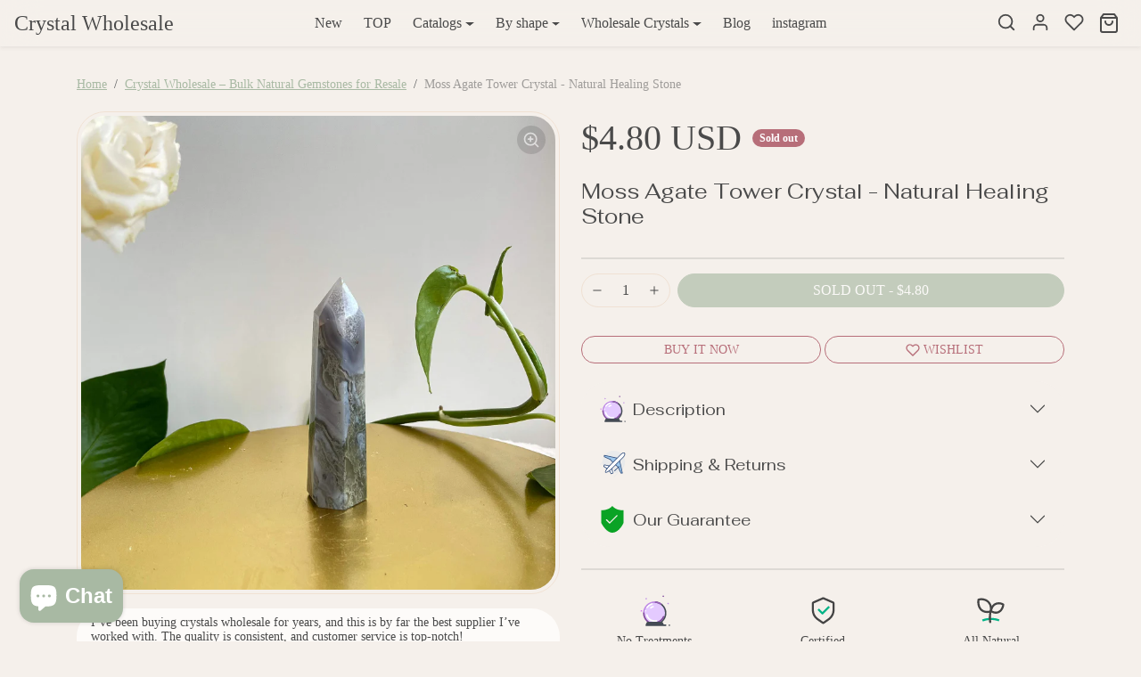

--- FILE ---
content_type: text/html; charset=utf-8
request_url: https://wholesalecrystalstone.com/collections/crystal-wholesale/products/10cm-moss-agate-tower
body_size: 57142
content:




<!doctype html>
<html
    
    dir="ltr" 
    lang="en">
<head>
    <meta charset="utf-8">
    <meta name="viewport" content="width=device-width,initial-scale=1">
    <meta name="theme-color" content="#a8b9a3">

    <link rel="canonical" href="https://wholesalecrystalstone.com/products/10cm-moss-agate-tower">
    <link rel="preconnect" href="https://cdn.shopify.com" crossorigin>
    <link rel="preconnect" href="https://fonts.shopifycdn.com" crossorigin><link rel="icon" type="image/png" sizes="16x16" href="//wholesalecrystalstone.com/cdn/shop/files/wholesalecrystalstonelogo.png?crop=center&height=16&v=1722667239&width=16">
        <link rel="icon" type="image/png" sizes="32x32" href="//wholesalecrystalstone.com/cdn/shop/files/wholesalecrystalstonelogo.png?crop=center&height=32&v=1722667239&width=32">
        <link rel="apple-touch-icon" sizes="180x180" href="//wholesalecrystalstone.com/cdn/shop/files/wholesalecrystalstonelogo.png?crop=center&height=180&v=1722667239&width=180"><title>
        Natural Moss Agate Tower | Healing Crystal Stone
 &ndash; Crystal Wholesale</title>

    
        <meta name="description" content="Discover the power of natural Moss Agate towers for abundance, growth and emotional balance. 10cm crystal points with unique forest-like patterns for healing.">
    

    

  
<meta property="og:site_name" content="Crystal Wholesale">
<meta property="og:url" content="https://wholesalecrystalstone.com/products/10cm-moss-agate-tower">
<meta property="og:title" content="Natural Moss Agate Tower | Healing Crystal Stone">
<meta property="og:type" content="product">
<meta property="og:description" content="Discover the power of natural Moss Agate towers for abundance, growth and emotional balance. 10cm crystal points with unique forest-like patterns for healing."><meta property="og:image" content="http://wholesalecrystalstone.com/cdn/shop/products/moss-agate-tower-point-crystal.jpg?v=1745654798">
    <meta property="og:image:secure_url" content="https://wholesalecrystalstone.com/cdn/shop/products/moss-agate-tower-point-crystal.jpg?v=1745654798">
    <meta property="og:image:width" content="800">
    <meta property="og:image:height" content="800"><meta property="og:price:amount" content="4.80">
    <meta property="og:price:currency" content="USD"><meta name="twitter:card" content="summary_large_image">
<meta name="twitter:title" content="Natural Moss Agate Tower | Healing Crystal Stone">
<meta name="twitter:description" content="Discover the power of natural Moss Agate towers for abundance, growth and emotional balance. 10cm crystal points with unique forest-like patterns for healing.">
    





  
  

  <script type="application/ld+json">
    {    "@context": "https://schema.org",    "@type": "BreadcrumbList",    "itemListElement": [      {        "@type": "ListItem",        "position": 1,        "name": "Home",        "item": "https://wholesalecrystalstone.com"      }                  ,{        "@type": "ListItem",        "position": 2,        "name": "Crystal Wholesale – Bulk Natural Gemstones for Resale",        "item": "https://wholesalecrystalstone.com/collections/crystal-wholesale"      }                  ,{        "@type": "ListItem",        "position": 3,        "name": "New",        "item": "https://wholesalecrystalstone.com/collections/new"      }                  ,{        "@type": "ListItem",        "position": 4,        "name": "TOP SELLING CRYSTALS",        "item": "https://wholesalecrystalstone.com/collections/top-selling-crystals"      }                  ,{        "@type": "ListItem",        "position": 5,        "name": "Tower",        "item": "https://wholesalecrystalstone.com/collections/tower"      }                  ,{        "@type": "ListItem",        "position": 6,        "name": "Moss Agate Tower Crystal - Natural Healing Stone",        "item": "https://wholesalecrystalstone.com/products/10cm-moss-agate-tower"      }    ]  }  
  </script>

    <script>window.performance && window.performance.mark && window.performance.mark('shopify.content_for_header.start');</script><meta name="google-site-verification" content="BsZZeT-DKcWo-KhOlwM47QG9ML5PMiMeyxNurC0-kH4">
<meta id="shopify-digital-wallet" name="shopify-digital-wallet" content="/62081826965/digital_wallets/dialog">
<meta name="shopify-checkout-api-token" content="9d187af01a683373cf72d6dfc4b9ca7a">
<meta id="in-context-paypal-metadata" data-shop-id="62081826965" data-venmo-supported="false" data-environment="production" data-locale="en_US" data-paypal-v4="true" data-currency="USD">
<link rel="alternate" type="application/json+oembed" href="https://wholesalecrystalstone.com/products/10cm-moss-agate-tower.oembed">
<script async="async" src="/checkouts/internal/preloads.js?locale=en-US"></script>
<script id="shopify-features" type="application/json">{"accessToken":"9d187af01a683373cf72d6dfc4b9ca7a","betas":["rich-media-storefront-analytics"],"domain":"wholesalecrystalstone.com","predictiveSearch":true,"shopId":62081826965,"locale":"en"}</script>
<script>var Shopify = Shopify || {};
Shopify.shop = "wholesalecrystalstone-com.myshopify.com";
Shopify.locale = "en";
Shopify.currency = {"active":"USD","rate":"1.0"};
Shopify.country = "US";
Shopify.theme = {"name":"3-4-2dyt","id":147580551317,"schema_name":"ecomify","schema_version":"3.4.2","theme_store_id":null,"role":"main"};
Shopify.theme.handle = "null";
Shopify.theme.style = {"id":null,"handle":null};
Shopify.cdnHost = "wholesalecrystalstone.com/cdn";
Shopify.routes = Shopify.routes || {};
Shopify.routes.root = "/";</script>
<script type="module">!function(o){(o.Shopify=o.Shopify||{}).modules=!0}(window);</script>
<script>!function(o){function n(){var o=[];function n(){o.push(Array.prototype.slice.apply(arguments))}return n.q=o,n}var t=o.Shopify=o.Shopify||{};t.loadFeatures=n(),t.autoloadFeatures=n()}(window);</script>
<script id="shop-js-analytics" type="application/json">{"pageType":"product"}</script>
<script defer="defer" async type="module" src="//wholesalecrystalstone.com/cdn/shopifycloud/shop-js/modules/v2/client.init-shop-cart-sync_WVOgQShq.en.esm.js"></script>
<script defer="defer" async type="module" src="//wholesalecrystalstone.com/cdn/shopifycloud/shop-js/modules/v2/chunk.common_C_13GLB1.esm.js"></script>
<script defer="defer" async type="module" src="//wholesalecrystalstone.com/cdn/shopifycloud/shop-js/modules/v2/chunk.modal_CLfMGd0m.esm.js"></script>
<script type="module">
  await import("//wholesalecrystalstone.com/cdn/shopifycloud/shop-js/modules/v2/client.init-shop-cart-sync_WVOgQShq.en.esm.js");
await import("//wholesalecrystalstone.com/cdn/shopifycloud/shop-js/modules/v2/chunk.common_C_13GLB1.esm.js");
await import("//wholesalecrystalstone.com/cdn/shopifycloud/shop-js/modules/v2/chunk.modal_CLfMGd0m.esm.js");

  window.Shopify.SignInWithShop?.initShopCartSync?.({"fedCMEnabled":true,"windoidEnabled":true});

</script>
<script id="__st">var __st={"a":62081826965,"offset":28800,"reqid":"b50da38a-af4b-456a-b1c2-1b4a5d39fae0-1769637105","pageurl":"wholesalecrystalstone.com\/collections\/crystal-wholesale\/products\/10cm-moss-agate-tower","u":"443309d18e50","p":"product","rtyp":"product","rid":7551056871573};</script>
<script>window.ShopifyPaypalV4VisibilityTracking = true;</script>
<script id="captcha-bootstrap">!function(){'use strict';const t='contact',e='account',n='new_comment',o=[[t,t],['blogs',n],['comments',n],[t,'customer']],c=[[e,'customer_login'],[e,'guest_login'],[e,'recover_customer_password'],[e,'create_customer']],r=t=>t.map((([t,e])=>`form[action*='/${t}']:not([data-nocaptcha='true']) input[name='form_type'][value='${e}']`)).join(','),a=t=>()=>t?[...document.querySelectorAll(t)].map((t=>t.form)):[];function s(){const t=[...o],e=r(t);return a(e)}const i='password',u='form_key',d=['recaptcha-v3-token','g-recaptcha-response','h-captcha-response',i],f=()=>{try{return window.sessionStorage}catch{return}},m='__shopify_v',_=t=>t.elements[u];function p(t,e,n=!1){try{const o=window.sessionStorage,c=JSON.parse(o.getItem(e)),{data:r}=function(t){const{data:e,action:n}=t;return t[m]||n?{data:e,action:n}:{data:t,action:n}}(c);for(const[e,n]of Object.entries(r))t.elements[e]&&(t.elements[e].value=n);n&&o.removeItem(e)}catch(o){console.error('form repopulation failed',{error:o})}}const l='form_type',E='cptcha';function T(t){t.dataset[E]=!0}const w=window,h=w.document,L='Shopify',v='ce_forms',y='captcha';let A=!1;((t,e)=>{const n=(g='f06e6c50-85a8-45c8-87d0-21a2b65856fe',I='https://cdn.shopify.com/shopifycloud/storefront-forms-hcaptcha/ce_storefront_forms_captcha_hcaptcha.v1.5.2.iife.js',D={infoText:'Protected by hCaptcha',privacyText:'Privacy',termsText:'Terms'},(t,e,n)=>{const o=w[L][v],c=o.bindForm;if(c)return c(t,g,e,D).then(n);var r;o.q.push([[t,g,e,D],n]),r=I,A||(h.body.append(Object.assign(h.createElement('script'),{id:'captcha-provider',async:!0,src:r})),A=!0)});var g,I,D;w[L]=w[L]||{},w[L][v]=w[L][v]||{},w[L][v].q=[],w[L][y]=w[L][y]||{},w[L][y].protect=function(t,e){n(t,void 0,e),T(t)},Object.freeze(w[L][y]),function(t,e,n,w,h,L){const[v,y,A,g]=function(t,e,n){const i=e?o:[],u=t?c:[],d=[...i,...u],f=r(d),m=r(i),_=r(d.filter((([t,e])=>n.includes(e))));return[a(f),a(m),a(_),s()]}(w,h,L),I=t=>{const e=t.target;return e instanceof HTMLFormElement?e:e&&e.form},D=t=>v().includes(t);t.addEventListener('submit',(t=>{const e=I(t);if(!e)return;const n=D(e)&&!e.dataset.hcaptchaBound&&!e.dataset.recaptchaBound,o=_(e),c=g().includes(e)&&(!o||!o.value);(n||c)&&t.preventDefault(),c&&!n&&(function(t){try{if(!f())return;!function(t){const e=f();if(!e)return;const n=_(t);if(!n)return;const o=n.value;o&&e.removeItem(o)}(t);const e=Array.from(Array(32),(()=>Math.random().toString(36)[2])).join('');!function(t,e){_(t)||t.append(Object.assign(document.createElement('input'),{type:'hidden',name:u})),t.elements[u].value=e}(t,e),function(t,e){const n=f();if(!n)return;const o=[...t.querySelectorAll(`input[type='${i}']`)].map((({name:t})=>t)),c=[...d,...o],r={};for(const[a,s]of new FormData(t).entries())c.includes(a)||(r[a]=s);n.setItem(e,JSON.stringify({[m]:1,action:t.action,data:r}))}(t,e)}catch(e){console.error('failed to persist form',e)}}(e),e.submit())}));const S=(t,e)=>{t&&!t.dataset[E]&&(n(t,e.some((e=>e===t))),T(t))};for(const o of['focusin','change'])t.addEventListener(o,(t=>{const e=I(t);D(e)&&S(e,y())}));const B=e.get('form_key'),M=e.get(l),P=B&&M;t.addEventListener('DOMContentLoaded',(()=>{const t=y();if(P)for(const e of t)e.elements[l].value===M&&p(e,B);[...new Set([...A(),...v().filter((t=>'true'===t.dataset.shopifyCaptcha))])].forEach((e=>S(e,t)))}))}(h,new URLSearchParams(w.location.search),n,t,e,['guest_login'])})(!0,!0)}();</script>
<script integrity="sha256-4kQ18oKyAcykRKYeNunJcIwy7WH5gtpwJnB7kiuLZ1E=" data-source-attribution="shopify.loadfeatures" defer="defer" src="//wholesalecrystalstone.com/cdn/shopifycloud/storefront/assets/storefront/load_feature-a0a9edcb.js" crossorigin="anonymous"></script>
<script data-source-attribution="shopify.dynamic_checkout.dynamic.init">var Shopify=Shopify||{};Shopify.PaymentButton=Shopify.PaymentButton||{isStorefrontPortableWallets:!0,init:function(){window.Shopify.PaymentButton.init=function(){};var t=document.createElement("script");t.src="https://wholesalecrystalstone.com/cdn/shopifycloud/portable-wallets/latest/portable-wallets.en.js",t.type="module",document.head.appendChild(t)}};
</script>
<script data-source-attribution="shopify.dynamic_checkout.buyer_consent">
  function portableWalletsHideBuyerConsent(e){var t=document.getElementById("shopify-buyer-consent"),n=document.getElementById("shopify-subscription-policy-button");t&&n&&(t.classList.add("hidden"),t.setAttribute("aria-hidden","true"),n.removeEventListener("click",e))}function portableWalletsShowBuyerConsent(e){var t=document.getElementById("shopify-buyer-consent"),n=document.getElementById("shopify-subscription-policy-button");t&&n&&(t.classList.remove("hidden"),t.removeAttribute("aria-hidden"),n.addEventListener("click",e))}window.Shopify?.PaymentButton&&(window.Shopify.PaymentButton.hideBuyerConsent=portableWalletsHideBuyerConsent,window.Shopify.PaymentButton.showBuyerConsent=portableWalletsShowBuyerConsent);
</script>
<script>
  function portableWalletsCleanup(e){e&&e.src&&console.error("Failed to load portable wallets script "+e.src);var t=document.querySelectorAll("shopify-accelerated-checkout .shopify-payment-button__skeleton, shopify-accelerated-checkout-cart .wallet-cart-button__skeleton"),e=document.getElementById("shopify-buyer-consent");for(let e=0;e<t.length;e++)t[e].remove();e&&e.remove()}function portableWalletsNotLoadedAsModule(e){e instanceof ErrorEvent&&"string"==typeof e.message&&e.message.includes("import.meta")&&"string"==typeof e.filename&&e.filename.includes("portable-wallets")&&(window.removeEventListener("error",portableWalletsNotLoadedAsModule),window.Shopify.PaymentButton.failedToLoad=e,"loading"===document.readyState?document.addEventListener("DOMContentLoaded",window.Shopify.PaymentButton.init):window.Shopify.PaymentButton.init())}window.addEventListener("error",portableWalletsNotLoadedAsModule);
</script>

<script type="module" src="https://wholesalecrystalstone.com/cdn/shopifycloud/portable-wallets/latest/portable-wallets.en.js" onError="portableWalletsCleanup(this)" crossorigin="anonymous"></script>
<script nomodule>
  document.addEventListener("DOMContentLoaded", portableWalletsCleanup);
</script>

<link id="shopify-accelerated-checkout-styles" rel="stylesheet" media="screen" href="https://wholesalecrystalstone.com/cdn/shopifycloud/portable-wallets/latest/accelerated-checkout-backwards-compat.css" crossorigin="anonymous">
<style id="shopify-accelerated-checkout-cart">
        #shopify-buyer-consent {
  margin-top: 1em;
  display: inline-block;
  width: 100%;
}

#shopify-buyer-consent.hidden {
  display: none;
}

#shopify-subscription-policy-button {
  background: none;
  border: none;
  padding: 0;
  text-decoration: underline;
  font-size: inherit;
  cursor: pointer;
}

#shopify-subscription-policy-button::before {
  box-shadow: none;
}

      </style>

<script>window.performance && window.performance.mark && window.performance.mark('shopify.content_for_header.end');</script>

    
        <link href="//wholesalecrystalstone.com/cdn/shop/t/16/assets/vendor-bootstrap.min.css?v=170947543712260450831747452319" rel="stylesheet">
    

    <style>
        :root {
            
                --bs-border-color: var(--bs-light-darken-10);
            
        }
        
    </style>

    <link href="//wholesalecrystalstone.com/cdn/shop/t/16/assets/vendor-splide.min.css?v=44329677166622589231747452319" rel="stylesheet" media="print" onload="this.media='all'">
    <link href="//wholesalecrystalstone.com/cdn/shop/t/16/assets/vendor-animate.min.css?v=117445339244174673761747452319" rel="stylesheet" media="print" onload="this.media='all'">
    <link href="//wholesalecrystalstone.com/cdn/shop/t/16/assets/variables.css?v=20113105767135066361747465123" rel="stylesheet">
    <link href="//wholesalecrystalstone.com/cdn/shop/t/16/assets/base.css?v=98382617354493790281747452319" rel="stylesheet">
    <link href="//wholesalecrystalstone.com/cdn/shop/t/16/assets/general.css?v=88173299263958681541747452319" rel="stylesheet">
    <link href="//wholesalecrystalstone.com/cdn/shop/t/16/assets/sections.css?v=41544068332055873741747452319" rel="stylesheet">
    <link href="//wholesalecrystalstone.com/cdn/shop/t/16/assets/collection.css?v=59361509854535386641747452319" rel="stylesheet">
    <link href="//wholesalecrystalstone.com/cdn/shop/t/16/assets/product.css?v=69050271728290261291747452319" rel="stylesheet">
    <link href="//wholesalecrystalstone.com/cdn/shop/t/16/assets/cart.css?v=21145583973142786571747452319" rel="stylesheet">
    <link href="//wholesalecrystalstone.com/cdn/shop/t/16/assets/animate.min.css?v=115639684294252348841747452319" rel="stylesheet">

    

    <link href="//wholesalecrystalstone.com/cdn/shop/t/16/assets/custom.css?v=84742818997267117641747471574" rel="stylesheet">

    <script>
        Shopify.money_format = '${{amount}}'
        window.theme = {
            product: {
                addToCart: 'Add To Cart',
                addedToCart: '✓ Added to cart',
                soldOut: 'Sold out',
                unavailable: 'Unavailable',
                priceRegular: 'Regular price',
                priceFrom: 'From',
                priceSale: 'Sale price',
                save: 'Save',
            }
        }
        
        
    </script>

    

    
        <link href="//wholesalecrystalstone.com/cdn/shop/t/16/assets/vendor-glightbox.min.css?v=47676404177181227621747452319" rel="stylesheet" media="print" onload="this.media='all'">
        <script src="//wholesalecrystalstone.com/cdn/shop/t/16/assets/vendor-glightbox.min.js?v=151956474687687549541747452319" defer></script>
    

    <script src="//wholesalecrystalstone.com/cdn/shopifycloud/storefront/assets/themes_support/shopify_common-5f594365.js" defer></script>
    <script src="//wholesalecrystalstone.com/cdn/shop/t/16/assets/vendor-bootstrap.bundle.min.js?v=67477281174196504091747452319" defer></script>
    <script src="//wholesalecrystalstone.com/cdn/shop/t/16/assets/vendor-splide.min.js?v=73338738898036601811747452319" defer></script>
    <script src="//wholesalecrystalstone.com/cdn/shop/t/16/assets/base.js?v=2556444794427566301747452319" defer></script>
    <script src="//wholesalecrystalstone.com/cdn/shop/t/16/assets/general.js?v=107164351204035974541747452319" defer></script>
    <script src="//wholesalecrystalstone.com/cdn/shop/t/16/assets/search.js?v=156372904200393363331747452319" defer></script>
    <script src="//wholesalecrystalstone.com/cdn/shop/t/16/assets/sections.js?v=132468487246397413511747452319" defer></script>
    <script src="//wholesalecrystalstone.com/cdn/shop/t/16/assets/collection.js?v=62447558981962021747452319" defer></script>
    <script src="//wholesalecrystalstone.com/cdn/shop/t/16/assets/product.js?v=164592285804335449291747452319" defer></script>
    <script src="//wholesalecrystalstone.com/cdn/shop/t/16/assets/cart.js?v=23706751352150479071747452319" defer></script>
    <script src="//wholesalecrystalstone.com/cdn/shop/t/16/assets/custom.js?v=145271631312495905001747452319" defer></script>

    
        <script src="//wholesalecrystalstone.com/cdn/shop/t/16/assets/wishlist.js?v=103425649783395888601747452319" defer></script>
    
  
  <script src="https://js.afterpay.com/afterpay-1.x.js" async></script>

<!-- BEGIN app block: shopify://apps/avada-seo-suite/blocks/avada-seo/15507c6e-1aa3-45d3-b698-7e175e033440 --><script>
  window.AVADA_SEO_ENABLED = true;
</script><!-- BEGIN app snippet: avada-broken-link-manager --><!-- END app snippet --><!-- BEGIN app snippet: avada-seo-site --><!-- END app snippet --><!-- BEGIN app snippet: avada-robot-onpage --><!-- Avada SEO Robot Onpage -->












<!-- END app snippet --><!-- BEGIN app snippet: avada-frequently-asked-questions -->







<!-- END app snippet --><!-- BEGIN app snippet: avada-custom-css --> <!-- BEGIN Avada SEO custom CSS END -->


<!-- END Avada SEO custom CSS END -->
<!-- END app snippet --><!-- BEGIN app snippet: avada-homepage --><!-- END app snippet --><!-- BEGIN app snippet: avada-rating-and-review --><script type="application/ld+json">{
    "@context": "https://schema.org",
    "@type": "Product",
    "@id": "https://wholesalecrystalstone.com/products/10cm-moss-agate-tower",
    "aggregateRating": {
      "@type": "AggregateRating",
      "ratingValue": 5,
      "reviewCount": 1
    },
    "name": "Moss Agate Tower Crystal - Natural Healing Stone",
    "image": "https://wholesalecrystalstone.com/cdn/shop/products/moss-agate-tower-point-crystal.jpg?v=1745654798",
    "offers": {
      "@type": "Offer",
      "price": "4.8",
      "priceCurrency": "USD",
      "image": [
    
  "https://wholesalecrystalstone.com/cdn/shop/products/moss-agate-tower-point-crystal.jpg?v=1745654798"
    ]
  }
}
  </script>

<!-- END app snippet --><!-- BEGIN app snippet: avada-seo-preload --><script>
  const ignore = ["\/cart","\/account"];
  window.FPConfig = {
      delay: 0,
      ignoreKeywords: ignore || ['/cart', '/account/login', '/account/logout', '/account'],
      maxRPS: 3,
      hoverDelay: 50
  };
</script>

<script src="https://cdn.shopify.com/extensions/019c03a5-fbd0-7c0b-8eec-cf456f8ab875/avada-seo-suite-224/assets/flying-pages.js" defer="defer"></script>


<!-- END app snippet --><!-- BEGIN app snippet: avada-loading --><style>
  @keyframes avada-rotate {
    0% { transform: rotate(0); }
    100% { transform: rotate(360deg); }
  }

  @keyframes avada-fade-out {
    0% { opacity: 1; visibility: visible; }
    100% { opacity: 0; visibility: hidden; }
  }

  .Avada-LoadingScreen {
    display: none;
    width: 100%;
    height: 100vh;
    top: 0;
    position: fixed;
    z-index: 9999;
    display: flex;
    align-items: center;
    justify-content: center;
  
    background-image: url();
    background-position: center;
    background-size: cover;
    background-repeat: no-repeat;
  
  }

  .Avada-LoadingScreen svg {
    animation: avada-rotate 1s linear infinite;
    width: px;
    height: px;
  }
</style>
<script>
  const themeId = Shopify.theme.id;
  const loadingSettingsValue = null;
  const loadingType = loadingSettingsValue?.loadingType;
  function renderLoading() {
    new MutationObserver((mutations, observer) => {
      if (document.body) {
        observer.disconnect();
        const loadingDiv = document.createElement('div');
        loadingDiv.className = 'Avada-LoadingScreen';
        if(loadingType === 'custom_logo' || loadingType === 'favicon_logo') {
          const srcLoadingImage = loadingSettingsValue?.customLogoThemeIds[themeId] || '';
          if(srcLoadingImage) {
            loadingDiv.innerHTML = `
            <img alt="Avada logo"  height="600px" loading="eager" fetchpriority="high"
              src="${srcLoadingImage}&width=600"
              width="600px" />
              `
          }
        }
        if(loadingType === 'circle') {
          loadingDiv.innerHTML = `
        <svg viewBox="0 0 40 40" fill="none" xmlns="http://www.w3.org/2000/svg">
          <path d="M20 3.75C11.0254 3.75 3.75 11.0254 3.75 20C3.75 21.0355 2.91053 21.875 1.875 21.875C0.839475 21.875 0 21.0355 0 20C0 8.9543 8.9543 0 20 0C31.0457 0 40 8.9543 40 20C40 31.0457 31.0457 40 20 40C18.9645 40 18.125 39.1605 18.125 38.125C18.125 37.0895 18.9645 36.25 20 36.25C28.9748 36.25 36.25 28.9748 36.25 20C36.25 11.0254 28.9748 3.75 20 3.75Z" fill=""/>
        </svg>
      `;
        }

        document.body.insertBefore(loadingDiv, document.body.firstChild || null);
        const e = '';
        const t = '';
        const o = 'first' === t;
        const a = sessionStorage.getItem('isShowLoadingAvada');
        const n = document.querySelector('.Avada-LoadingScreen');
        if (a && o) return (n.style.display = 'none');
        n.style.display = 'flex';
        const i = document.body;
        i.style.overflow = 'hidden';
        const l = () => {
          i.style.overflow = 'auto';
          n.style.animation = 'avada-fade-out 1s ease-out forwards';
          setTimeout(() => {
            n.style.display = 'none';
          }, 1000);
        };
        if ((o && !a && sessionStorage.setItem('isShowLoadingAvada', true), 'duration_auto' === e)) {
          window.onload = function() {
            l();
          };
          return;
        }
        setTimeout(() => {
          l();
        }, 1000 * e);
      }
    }).observe(document.documentElement, { childList: true, subtree: true });
  };
  function isNullish(value) {
    return value === null || value === undefined;
  }
  const themeIds = '';
  const themeIdsArray = themeIds ? themeIds.split(',') : [];

  if(!isNullish(themeIds) && themeIdsArray.includes(themeId.toString()) && loadingSettingsValue?.enabled) {
    renderLoading();
  }

  if(isNullish(loadingSettingsValue?.themeIds) && loadingSettingsValue?.enabled) {
    renderLoading();
  }
</script>
<!-- END app snippet --><!-- BEGIN app snippet: avada-seo-social-post --><meta property='og:site_name' content='Crystal Wholesale'>
  <meta property='og:url' content='https://wholesalecrystalstone.com/products/10cm-moss-agate-tower'>
  <meta property='og:title' content='Natural Moss Agate Tower | Healing Crystal Stone'>
  <meta property='og:type' content='product'>
  <meta property='og:description' content='Discover the power of natural Moss Agate towers for abundance, growth and emotional balance. 10cm crystal points with unique forest-like patterns for healing.'><meta property='product:availability' content='oos'>
    <meta
      property='product:price:amount'
      content='4.8'
    >
    <meta property='product:price:currency' content='USD'><meta name='twitter:site' content='@Crystal Wholesale'>
  <meta name='twitter:card' content='summary_large_image'>
  <meta name='twitter:title' content='Natural Moss Agate Tower | Healing Crystal Stone'>
  <meta
    name='twitter:description'
    content='Discover the power of natural Moss Agate towers for abundance, growth and emotional balance. 10cm crystal points with unique forest-like ...'
  >
  
<!-- END app snippet -->
<!-- END app block --><!-- BEGIN app block: shopify://apps/judge-me-reviews/blocks/judgeme_core/61ccd3b1-a9f2-4160-9fe9-4fec8413e5d8 --><!-- Start of Judge.me Core -->






<link rel="dns-prefetch" href="https://cdnwidget.judge.me">
<link rel="dns-prefetch" href="https://cdn.judge.me">
<link rel="dns-prefetch" href="https://cdn1.judge.me">
<link rel="dns-prefetch" href="https://api.judge.me">

<script data-cfasync='false' class='jdgm-settings-script'>window.jdgmSettings={"pagination":5,"disable_web_reviews":false,"badge_no_review_text":"No reviews","badge_n_reviews_text":"{{ n }} review/reviews","badge_star_color":"#108474","hide_badge_preview_if_no_reviews":true,"badge_hide_text":false,"enforce_center_preview_badge":false,"widget_title":"Customer Reviews","widget_open_form_text":"Write a review","widget_close_form_text":"Cancel review","widget_refresh_page_text":"Refresh page","widget_summary_text":"Based on {{ number_of_reviews }} review/reviews","widget_no_review_text":"Be the first to write a review","widget_name_field_text":"Display name","widget_verified_name_field_text":"Verified Name (public)","widget_name_placeholder_text":"Display name","widget_required_field_error_text":"This field is required.","widget_email_field_text":"Email address","widget_verified_email_field_text":"Verified Email (private, can not be edited)","widget_email_placeholder_text":"Your email address","widget_email_field_error_text":"Please enter a valid email address.","widget_rating_field_text":"Rating","widget_review_title_field_text":"Review Title","widget_review_title_placeholder_text":"Give your review a title","widget_review_body_field_text":"Review content","widget_review_body_placeholder_text":"Start writing here...","widget_pictures_field_text":"Picture/Video (optional)","widget_submit_review_text":"Submit Review","widget_submit_verified_review_text":"Submit Verified Review","widget_submit_success_msg_with_auto_publish":"Thank you! Please refresh the page in a few moments to see your review. You can remove or edit your review by logging into \u003ca href='https://judge.me/login' target='_blank' rel='nofollow noopener'\u003eJudge.me\u003c/a\u003e","widget_submit_success_msg_no_auto_publish":"Thank you! Your review will be published as soon as it is approved by the shop admin. You can remove or edit your review by logging into \u003ca href='https://judge.me/login' target='_blank' rel='nofollow noopener'\u003eJudge.me\u003c/a\u003e","widget_show_default_reviews_out_of_total_text":"Showing {{ n_reviews_shown }} out of {{ n_reviews }} reviews.","widget_show_all_link_text":"Show all","widget_show_less_link_text":"Show less","widget_author_said_text":"{{ reviewer_name }} said:","widget_days_text":"{{ n }} days ago","widget_weeks_text":"{{ n }} week/weeks ago","widget_months_text":"{{ n }} month/months ago","widget_years_text":"{{ n }} year/years ago","widget_yesterday_text":"Yesterday","widget_today_text":"Today","widget_replied_text":"\u003e\u003e {{ shop_name }} replied:","widget_read_more_text":"Read more","widget_reviewer_name_as_initial":"","widget_rating_filter_color":"#fbcd0a","widget_rating_filter_see_all_text":"See all reviews","widget_sorting_most_recent_text":"Most Recent","widget_sorting_highest_rating_text":"Highest Rating","widget_sorting_lowest_rating_text":"Lowest Rating","widget_sorting_with_pictures_text":"Only Pictures","widget_sorting_most_helpful_text":"Most Helpful","widget_open_question_form_text":"Ask a question","widget_reviews_subtab_text":"Reviews","widget_questions_subtab_text":"Questions","widget_question_label_text":"Question","widget_answer_label_text":"Answer","widget_question_placeholder_text":"Write your question here","widget_submit_question_text":"Submit Question","widget_question_submit_success_text":"Thank you for your question! We will notify you once it gets answered.","widget_star_color":"#108474","verified_badge_text":"Verified","verified_badge_bg_color":"","verified_badge_text_color":"","verified_badge_placement":"left-of-reviewer-name","widget_review_max_height":"","widget_hide_border":false,"widget_social_share":false,"widget_thumb":false,"widget_review_location_show":false,"widget_location_format":"","all_reviews_include_out_of_store_products":true,"all_reviews_out_of_store_text":"(out of store)","all_reviews_pagination":100,"all_reviews_product_name_prefix_text":"about","enable_review_pictures":true,"enable_question_anwser":false,"widget_theme":"default","review_date_format":"mm/dd/yyyy","default_sort_method":"most-recent","widget_product_reviews_subtab_text":"Product Reviews","widget_shop_reviews_subtab_text":"Shop Reviews","widget_other_products_reviews_text":"Reviews for other products","widget_store_reviews_subtab_text":"Store reviews","widget_no_store_reviews_text":"This store hasn't received any reviews yet","widget_web_restriction_product_reviews_text":"This product hasn't received any reviews yet","widget_no_items_text":"No items found","widget_show_more_text":"Show more","widget_write_a_store_review_text":"Write a Store Review","widget_other_languages_heading":"Reviews in Other Languages","widget_translate_review_text":"Translate review to {{ language }}","widget_translating_review_text":"Translating...","widget_show_original_translation_text":"Show original ({{ language }})","widget_translate_review_failed_text":"Review couldn't be translated.","widget_translate_review_retry_text":"Retry","widget_translate_review_try_again_later_text":"Try again later","show_product_url_for_grouped_product":false,"widget_sorting_pictures_first_text":"Pictures First","show_pictures_on_all_rev_page_mobile":false,"show_pictures_on_all_rev_page_desktop":false,"floating_tab_hide_mobile_install_preference":false,"floating_tab_button_name":"★ Reviews","floating_tab_title":"Let customers speak for us","floating_tab_button_color":"","floating_tab_button_background_color":"","floating_tab_url":"","floating_tab_url_enabled":false,"floating_tab_tab_style":"text","all_reviews_text_badge_text":"Customers rate us {{ shop.metafields.judgeme.all_reviews_rating | round: 1 }}/5 based on {{ shop.metafields.judgeme.all_reviews_count }} reviews.","all_reviews_text_badge_text_branded_style":"{{ shop.metafields.judgeme.all_reviews_rating | round: 1 }} out of 5 stars based on {{ shop.metafields.judgeme.all_reviews_count }} reviews","is_all_reviews_text_badge_a_link":false,"show_stars_for_all_reviews_text_badge":false,"all_reviews_text_badge_url":"","all_reviews_text_style":"branded","all_reviews_text_color_style":"judgeme_brand_color","all_reviews_text_color":"#108474","all_reviews_text_show_jm_brand":true,"featured_carousel_show_header":true,"featured_carousel_title":"What They Had To Say","testimonials_carousel_title":"Customers are saying","videos_carousel_title":"Real customer stories","cards_carousel_title":"Customers are saying","featured_carousel_count_text":"from {{ n }} reviews","featured_carousel_add_link_to_all_reviews_page":false,"featured_carousel_url":"","featured_carousel_show_images":true,"featured_carousel_autoslide_interval":5,"featured_carousel_arrows_on_the_sides":true,"featured_carousel_height":250,"featured_carousel_width":80,"featured_carousel_image_size":0,"featured_carousel_image_height":250,"featured_carousel_arrow_color":"#eeeeee","verified_count_badge_style":"branded","verified_count_badge_orientation":"horizontal","verified_count_badge_color_style":"judgeme_brand_color","verified_count_badge_color":"#108474","is_verified_count_badge_a_link":false,"verified_count_badge_url":"","verified_count_badge_show_jm_brand":true,"widget_rating_preset_default":5,"widget_first_sub_tab":"product-reviews","widget_show_histogram":true,"widget_histogram_use_custom_color":false,"widget_pagination_use_custom_color":false,"widget_star_use_custom_color":false,"widget_verified_badge_use_custom_color":false,"widget_write_review_use_custom_color":false,"picture_reminder_submit_button":"Upload Pictures","enable_review_videos":true,"mute_video_by_default":true,"widget_sorting_videos_first_text":"Videos First","widget_review_pending_text":"Pending","featured_carousel_items_for_large_screen":3,"social_share_options_order":"Facebook,Twitter","remove_microdata_snippet":true,"disable_json_ld":false,"enable_json_ld_products":false,"preview_badge_show_question_text":false,"preview_badge_no_question_text":"No questions","preview_badge_n_question_text":"{{ number_of_questions }} question/questions","qa_badge_show_icon":false,"qa_badge_position":"same-row","remove_judgeme_branding":false,"widget_add_search_bar":false,"widget_search_bar_placeholder":"Search","widget_sorting_verified_only_text":"Verified only","featured_carousel_theme":"aligned","featured_carousel_show_rating":true,"featured_carousel_show_title":true,"featured_carousel_show_body":true,"featured_carousel_show_date":false,"featured_carousel_show_reviewer":true,"featured_carousel_show_product":false,"featured_carousel_header_background_color":"#108474","featured_carousel_header_text_color":"#ffffff","featured_carousel_name_product_separator":"reviewed","featured_carousel_full_star_background":"#108474","featured_carousel_empty_star_background":"#dadada","featured_carousel_vertical_theme_background":"#f9fafb","featured_carousel_verified_badge_enable":true,"featured_carousel_verified_badge_color":"#108474","featured_carousel_border_style":"round","featured_carousel_review_line_length_limit":3,"featured_carousel_more_reviews_button_text":"Read more reviews","featured_carousel_view_product_button_text":"View product","all_reviews_page_load_reviews_on":"scroll","all_reviews_page_load_more_text":"Load More Reviews","disable_fb_tab_reviews":false,"enable_ajax_cdn_cache":false,"widget_advanced_speed_features":5,"widget_public_name_text":"displayed publicly like","default_reviewer_name":"John Smith","default_reviewer_name_has_non_latin":true,"widget_reviewer_anonymous":"Anonymous","medals_widget_title":"Judge.me Review Medals","medals_widget_background_color":"#f9fafb","medals_widget_position":"footer_all_pages","medals_widget_border_color":"#f9fafb","medals_widget_verified_text_position":"left","medals_widget_use_monochromatic_version":false,"medals_widget_elements_color":"#108474","show_reviewer_avatar":true,"widget_invalid_yt_video_url_error_text":"Not a YouTube video URL","widget_max_length_field_error_text":"Please enter no more than {0} characters.","widget_show_country_flag":false,"widget_show_collected_via_shop_app":true,"widget_verified_by_shop_badge_style":"light","widget_verified_by_shop_text":"Verified by Shop","widget_show_photo_gallery":true,"widget_load_with_code_splitting":true,"widget_ugc_install_preference":false,"widget_ugc_title":"Made by us, Shared by you","widget_ugc_subtitle":"Tag us to see your picture featured in our page","widget_ugc_arrows_color":"#ffffff","widget_ugc_primary_button_text":"Buy Now","widget_ugc_primary_button_background_color":"#108474","widget_ugc_primary_button_text_color":"#ffffff","widget_ugc_primary_button_border_width":"0","widget_ugc_primary_button_border_style":"none","widget_ugc_primary_button_border_color":"#108474","widget_ugc_primary_button_border_radius":"25","widget_ugc_secondary_button_text":"Load More","widget_ugc_secondary_button_background_color":"#ffffff","widget_ugc_secondary_button_text_color":"#108474","widget_ugc_secondary_button_border_width":"2","widget_ugc_secondary_button_border_style":"solid","widget_ugc_secondary_button_border_color":"#108474","widget_ugc_secondary_button_border_radius":"25","widget_ugc_reviews_button_text":"View Reviews","widget_ugc_reviews_button_background_color":"#ffffff","widget_ugc_reviews_button_text_color":"#108474","widget_ugc_reviews_button_border_width":"2","widget_ugc_reviews_button_border_style":"solid","widget_ugc_reviews_button_border_color":"#108474","widget_ugc_reviews_button_border_radius":"25","widget_ugc_reviews_button_link_to":"judgeme-reviews-page","widget_ugc_show_post_date":true,"widget_ugc_max_width":"800","widget_rating_metafield_value_type":true,"widget_primary_color":"#108474","widget_enable_secondary_color":false,"widget_secondary_color":"#edf5f5","widget_summary_average_rating_text":"{{ average_rating }} out of 5","widget_media_grid_title":"Customer photos \u0026 videos","widget_media_grid_see_more_text":"See more","widget_round_style":false,"widget_show_product_medals":true,"widget_verified_by_judgeme_text":"Verified by Judge.me","widget_show_store_medals":true,"widget_verified_by_judgeme_text_in_store_medals":"Verified by Judge.me","widget_media_field_exceed_quantity_message":"Sorry, we can only accept {{ max_media }} for one review.","widget_media_field_exceed_limit_message":"{{ file_name }} is too large, please select a {{ media_type }} less than {{ size_limit }}MB.","widget_review_submitted_text":"Review Submitted!","widget_question_submitted_text":"Question Submitted!","widget_close_form_text_question":"Cancel","widget_write_your_answer_here_text":"Write your answer here","widget_enabled_branded_link":true,"widget_show_collected_by_judgeme":true,"widget_reviewer_name_color":"","widget_write_review_text_color":"","widget_write_review_bg_color":"","widget_collected_by_judgeme_text":"collected by Judge.me","widget_pagination_type":"standard","widget_load_more_text":"Load More","widget_load_more_color":"#108474","widget_full_review_text":"Full Review","widget_read_more_reviews_text":"Read More Reviews","widget_read_questions_text":"Read Questions","widget_questions_and_answers_text":"Questions \u0026 Answers","widget_verified_by_text":"Verified by","widget_verified_text":"Verified","widget_number_of_reviews_text":"{{ number_of_reviews }} reviews","widget_back_button_text":"Back","widget_next_button_text":"Next","widget_custom_forms_filter_button":"Filters","custom_forms_style":"horizontal","widget_show_review_information":false,"how_reviews_are_collected":"How reviews are collected?","widget_show_review_keywords":false,"widget_gdpr_statement":"How we use your data: We'll only contact you about the review you left, and only if necessary. By submitting your review, you agree to Judge.me's \u003ca href='https://judge.me/terms' target='_blank' rel='nofollow noopener'\u003eterms\u003c/a\u003e, \u003ca href='https://judge.me/privacy' target='_blank' rel='nofollow noopener'\u003eprivacy\u003c/a\u003e and \u003ca href='https://judge.me/content-policy' target='_blank' rel='nofollow noopener'\u003econtent\u003c/a\u003e policies.","widget_multilingual_sorting_enabled":false,"widget_translate_review_content_enabled":false,"widget_translate_review_content_method":"manual","popup_widget_review_selection":"automatically_with_pictures","popup_widget_round_border_style":true,"popup_widget_show_title":true,"popup_widget_show_body":true,"popup_widget_show_reviewer":false,"popup_widget_show_product":true,"popup_widget_show_pictures":true,"popup_widget_use_review_picture":true,"popup_widget_show_on_home_page":true,"popup_widget_show_on_product_page":true,"popup_widget_show_on_collection_page":true,"popup_widget_show_on_cart_page":true,"popup_widget_position":"bottom_left","popup_widget_first_review_delay":5,"popup_widget_duration":5,"popup_widget_interval":5,"popup_widget_review_count":5,"popup_widget_hide_on_mobile":true,"review_snippet_widget_round_border_style":true,"review_snippet_widget_card_color":"#FFFFFF","review_snippet_widget_slider_arrows_background_color":"#FFFFFF","review_snippet_widget_slider_arrows_color":"#000000","review_snippet_widget_star_color":"#108474","show_product_variant":false,"all_reviews_product_variant_label_text":"Variant: ","widget_show_verified_branding":true,"widget_ai_summary_title":"Customers say","widget_ai_summary_disclaimer":"AI-powered review summary based on recent customer reviews","widget_show_ai_summary":false,"widget_show_ai_summary_bg":false,"widget_show_review_title_input":true,"redirect_reviewers_invited_via_email":"external_form","request_store_review_after_product_review":false,"request_review_other_products_in_order":false,"review_form_color_scheme":"default","review_form_corner_style":"square","review_form_star_color":{},"review_form_text_color":"#333333","review_form_background_color":"#ffffff","review_form_field_background_color":"#fafafa","review_form_button_color":{},"review_form_button_text_color":"#ffffff","review_form_modal_overlay_color":"#000000","review_content_screen_title_text":"How would you rate this product?","review_content_introduction_text":"We would love it if you would share a bit about your experience.","store_review_form_title_text":"How would you rate this store?","store_review_form_introduction_text":"We would love it if you would share a bit about your experience.","show_review_guidance_text":true,"one_star_review_guidance_text":"Poor","five_star_review_guidance_text":"Great","customer_information_screen_title_text":"About you","customer_information_introduction_text":"Please tell us more about you.","custom_questions_screen_title_text":"Your experience in more detail","custom_questions_introduction_text":"Here are a few questions to help us understand more about your experience.","review_submitted_screen_title_text":"Thanks for your review!","review_submitted_screen_thank_you_text":"We are processing it and it will appear on the store soon.","review_submitted_screen_email_verification_text":"Please confirm your email by clicking the link we just sent you. This helps us keep reviews authentic.","review_submitted_request_store_review_text":"Would you like to share your experience of shopping with us?","review_submitted_review_other_products_text":"Would you like to review these products?","store_review_screen_title_text":"Would you like to share your experience of shopping with us?","store_review_introduction_text":"We value your feedback and use it to improve. Please share any thoughts or suggestions you have.","reviewer_media_screen_title_picture_text":"Share a picture","reviewer_media_introduction_picture_text":"Upload a photo to support your review.","reviewer_media_screen_title_video_text":"Share a video","reviewer_media_introduction_video_text":"Upload a video to support your review.","reviewer_media_screen_title_picture_or_video_text":"Share a picture or video","reviewer_media_introduction_picture_or_video_text":"Upload a photo or video to support your review.","reviewer_media_youtube_url_text":"Paste your Youtube URL here","advanced_settings_next_step_button_text":"Next","advanced_settings_close_review_button_text":"Close","modal_write_review_flow":false,"write_review_flow_required_text":"Required","write_review_flow_privacy_message_text":"We respect your privacy.","write_review_flow_anonymous_text":"Post review as anonymous","write_review_flow_visibility_text":"This won't be visible to other customers.","write_review_flow_multiple_selection_help_text":"Select as many as you like","write_review_flow_single_selection_help_text":"Select one option","write_review_flow_required_field_error_text":"This field is required","write_review_flow_invalid_email_error_text":"Please enter a valid email address","write_review_flow_max_length_error_text":"Max. {{ max_length }} characters.","write_review_flow_media_upload_text":"\u003cb\u003eClick to upload\u003c/b\u003e or drag and drop","write_review_flow_gdpr_statement":"We'll only contact you about your review if necessary. By submitting your review, you agree to our \u003ca href='https://judge.me/terms' target='_blank' rel='nofollow noopener'\u003eterms and conditions\u003c/a\u003e and \u003ca href='https://judge.me/privacy' target='_blank' rel='nofollow noopener'\u003eprivacy policy\u003c/a\u003e.","rating_only_reviews_enabled":false,"show_negative_reviews_help_screen":false,"new_review_flow_help_screen_rating_threshold":3,"negative_review_resolution_screen_title_text":"Tell us more","negative_review_resolution_text":"Your experience matters to us. If there were issues with your purchase, we're here to help. Feel free to reach out to us, we'd love the opportunity to make things right.","negative_review_resolution_button_text":"Contact us","negative_review_resolution_proceed_with_review_text":"Leave a review","negative_review_resolution_subject":"Issue with purchase from {{ shop_name }}.{{ order_name }}","preview_badge_collection_page_install_status":false,"widget_review_custom_css":"","preview_badge_custom_css":"","preview_badge_stars_count":"5-stars","featured_carousel_custom_css":"","floating_tab_custom_css":"","all_reviews_widget_custom_css":"","medals_widget_custom_css":"","verified_badge_custom_css":"","all_reviews_text_custom_css":"","transparency_badges_collected_via_store_invite":false,"transparency_badges_from_another_provider":false,"transparency_badges_collected_from_store_visitor":false,"transparency_badges_collected_by_verified_review_provider":false,"transparency_badges_earned_reward":false,"transparency_badges_collected_via_store_invite_text":"Review collected via store invitation","transparency_badges_from_another_provider_text":"Review collected from another provider","transparency_badges_collected_from_store_visitor_text":"Review collected from a store visitor","transparency_badges_written_in_google_text":"Review written in Google","transparency_badges_written_in_etsy_text":"Review written in Etsy","transparency_badges_written_in_shop_app_text":"Review written in Shop App","transparency_badges_earned_reward_text":"Review earned a reward for future purchase","product_review_widget_per_page":10,"widget_store_review_label_text":"Review about the store","checkout_comment_extension_title_on_product_page":"Customer Comments","checkout_comment_extension_num_latest_comment_show":5,"checkout_comment_extension_format":"name_and_timestamp","checkout_comment_customer_name":"last_initial","checkout_comment_comment_notification":true,"preview_badge_collection_page_install_preference":false,"preview_badge_home_page_install_preference":false,"preview_badge_product_page_install_preference":false,"review_widget_install_preference":"","review_carousel_install_preference":false,"floating_reviews_tab_install_preference":"none","verified_reviews_count_badge_install_preference":false,"all_reviews_text_install_preference":false,"review_widget_best_location":false,"judgeme_medals_install_preference":false,"review_widget_revamp_enabled":false,"review_widget_qna_enabled":false,"review_widget_header_theme":"minimal","review_widget_widget_title_enabled":true,"review_widget_header_text_size":"medium","review_widget_header_text_weight":"regular","review_widget_average_rating_style":"compact","review_widget_bar_chart_enabled":true,"review_widget_bar_chart_type":"numbers","review_widget_bar_chart_style":"standard","review_widget_expanded_media_gallery_enabled":false,"review_widget_reviews_section_theme":"standard","review_widget_image_style":"thumbnails","review_widget_review_image_ratio":"square","review_widget_stars_size":"medium","review_widget_verified_badge":"standard_text","review_widget_review_title_text_size":"medium","review_widget_review_text_size":"medium","review_widget_review_text_length":"medium","review_widget_number_of_columns_desktop":3,"review_widget_carousel_transition_speed":5,"review_widget_custom_questions_answers_display":"always","review_widget_button_text_color":"#FFFFFF","review_widget_text_color":"#000000","review_widget_lighter_text_color":"#7B7B7B","review_widget_corner_styling":"soft","review_widget_review_word_singular":"review","review_widget_review_word_plural":"reviews","review_widget_voting_label":"Helpful?","review_widget_shop_reply_label":"Reply from {{ shop_name }}:","review_widget_filters_title":"Filters","qna_widget_question_word_singular":"Question","qna_widget_question_word_plural":"Questions","qna_widget_answer_reply_label":"Answer from {{ answerer_name }}:","qna_content_screen_title_text":"Ask a question about this product","qna_widget_question_required_field_error_text":"Please enter your question.","qna_widget_flow_gdpr_statement":"We'll only contact you about your question if necessary. By submitting your question, you agree to our \u003ca href='https://judge.me/terms' target='_blank' rel='nofollow noopener'\u003eterms and conditions\u003c/a\u003e and \u003ca href='https://judge.me/privacy' target='_blank' rel='nofollow noopener'\u003eprivacy policy\u003c/a\u003e.","qna_widget_question_submitted_text":"Thanks for your question!","qna_widget_close_form_text_question":"Close","qna_widget_question_submit_success_text":"We’ll notify you by email when your question is answered.","all_reviews_widget_v2025_enabled":false,"all_reviews_widget_v2025_header_theme":"default","all_reviews_widget_v2025_widget_title_enabled":true,"all_reviews_widget_v2025_header_text_size":"medium","all_reviews_widget_v2025_header_text_weight":"regular","all_reviews_widget_v2025_average_rating_style":"compact","all_reviews_widget_v2025_bar_chart_enabled":true,"all_reviews_widget_v2025_bar_chart_type":"numbers","all_reviews_widget_v2025_bar_chart_style":"standard","all_reviews_widget_v2025_expanded_media_gallery_enabled":false,"all_reviews_widget_v2025_show_store_medals":true,"all_reviews_widget_v2025_show_photo_gallery":true,"all_reviews_widget_v2025_show_review_keywords":false,"all_reviews_widget_v2025_show_ai_summary":false,"all_reviews_widget_v2025_show_ai_summary_bg":false,"all_reviews_widget_v2025_add_search_bar":false,"all_reviews_widget_v2025_default_sort_method":"most-recent","all_reviews_widget_v2025_reviews_per_page":10,"all_reviews_widget_v2025_reviews_section_theme":"default","all_reviews_widget_v2025_image_style":"thumbnails","all_reviews_widget_v2025_review_image_ratio":"square","all_reviews_widget_v2025_stars_size":"medium","all_reviews_widget_v2025_verified_badge":"bold_badge","all_reviews_widget_v2025_review_title_text_size":"medium","all_reviews_widget_v2025_review_text_size":"medium","all_reviews_widget_v2025_review_text_length":"medium","all_reviews_widget_v2025_number_of_columns_desktop":3,"all_reviews_widget_v2025_carousel_transition_speed":5,"all_reviews_widget_v2025_custom_questions_answers_display":"always","all_reviews_widget_v2025_show_product_variant":false,"all_reviews_widget_v2025_show_reviewer_avatar":true,"all_reviews_widget_v2025_reviewer_name_as_initial":"","all_reviews_widget_v2025_review_location_show":false,"all_reviews_widget_v2025_location_format":"","all_reviews_widget_v2025_show_country_flag":false,"all_reviews_widget_v2025_verified_by_shop_badge_style":"light","all_reviews_widget_v2025_social_share":false,"all_reviews_widget_v2025_social_share_options_order":"Facebook,Twitter,LinkedIn,Pinterest","all_reviews_widget_v2025_pagination_type":"standard","all_reviews_widget_v2025_button_text_color":"#FFFFFF","all_reviews_widget_v2025_text_color":"#000000","all_reviews_widget_v2025_lighter_text_color":"#7B7B7B","all_reviews_widget_v2025_corner_styling":"soft","all_reviews_widget_v2025_title":"Customer reviews","all_reviews_widget_v2025_ai_summary_title":"Customers say about this store","all_reviews_widget_v2025_no_review_text":"Be the first to write a review","platform":"shopify","branding_url":"https://app.judge.me/reviews","branding_text":"Powered by Judge.me","locale":"en","reply_name":"Crystal Wholesale","widget_version":"3.0","footer":true,"autopublish":true,"review_dates":true,"enable_custom_form":false,"shop_locale":"en","enable_multi_locales_translations":false,"show_review_title_input":true,"review_verification_email_status":"always","can_be_branded":false,"reply_name_text":"Crystal Wholesale"};</script> <style class='jdgm-settings-style'>.jdgm-xx{left:0}:root{--jdgm-primary-color: #108474;--jdgm-secondary-color: rgba(16,132,116,0.1);--jdgm-star-color: #108474;--jdgm-write-review-text-color: white;--jdgm-write-review-bg-color: #108474;--jdgm-paginate-color: #108474;--jdgm-border-radius: 0;--jdgm-reviewer-name-color: #108474}.jdgm-histogram__bar-content{background-color:#108474}.jdgm-rev[data-verified-buyer=true] .jdgm-rev__icon.jdgm-rev__icon:after,.jdgm-rev__buyer-badge.jdgm-rev__buyer-badge{color:white;background-color:#108474}.jdgm-review-widget--small .jdgm-gallery.jdgm-gallery .jdgm-gallery__thumbnail-link:nth-child(8) .jdgm-gallery__thumbnail-wrapper.jdgm-gallery__thumbnail-wrapper:before{content:"See more"}@media only screen and (min-width: 768px){.jdgm-gallery.jdgm-gallery .jdgm-gallery__thumbnail-link:nth-child(8) .jdgm-gallery__thumbnail-wrapper.jdgm-gallery__thumbnail-wrapper:before{content:"See more"}}.jdgm-preview-badge .jdgm-star.jdgm-star{color:#108474}.jdgm-prev-badge[data-average-rating='0.00']{display:none !important}.jdgm-author-all-initials{display:none !important}.jdgm-author-last-initial{display:none !important}.jdgm-rev-widg__title{visibility:hidden}.jdgm-rev-widg__summary-text{visibility:hidden}.jdgm-prev-badge__text{visibility:hidden}.jdgm-rev__prod-link-prefix:before{content:'about'}.jdgm-rev__variant-label:before{content:'Variant: '}.jdgm-rev__out-of-store-text:before{content:'(out of store)'}@media only screen and (min-width: 768px){.jdgm-rev__pics .jdgm-rev_all-rev-page-picture-separator,.jdgm-rev__pics .jdgm-rev__product-picture{display:none}}@media only screen and (max-width: 768px){.jdgm-rev__pics .jdgm-rev_all-rev-page-picture-separator,.jdgm-rev__pics .jdgm-rev__product-picture{display:none}}.jdgm-preview-badge[data-template="product"]{display:none !important}.jdgm-preview-badge[data-template="collection"]{display:none !important}.jdgm-preview-badge[data-template="index"]{display:none !important}.jdgm-review-widget[data-from-snippet="true"]{display:none !important}.jdgm-verified-count-badget[data-from-snippet="true"]{display:none !important}.jdgm-carousel-wrapper[data-from-snippet="true"]{display:none !important}.jdgm-all-reviews-text[data-from-snippet="true"]{display:none !important}.jdgm-medals-section[data-from-snippet="true"]{display:none !important}.jdgm-ugc-media-wrapper[data-from-snippet="true"]{display:none !important}.jdgm-rev__transparency-badge[data-badge-type="review_collected_via_store_invitation"]{display:none !important}.jdgm-rev__transparency-badge[data-badge-type="review_collected_from_another_provider"]{display:none !important}.jdgm-rev__transparency-badge[data-badge-type="review_collected_from_store_visitor"]{display:none !important}.jdgm-rev__transparency-badge[data-badge-type="review_written_in_etsy"]{display:none !important}.jdgm-rev__transparency-badge[data-badge-type="review_written_in_google_business"]{display:none !important}.jdgm-rev__transparency-badge[data-badge-type="review_written_in_shop_app"]{display:none !important}.jdgm-rev__transparency-badge[data-badge-type="review_earned_for_future_purchase"]{display:none !important}.jdgm-review-snippet-widget .jdgm-rev-snippet-widget__cards-container .jdgm-rev-snippet-card{border-radius:8px;background:#fff}.jdgm-review-snippet-widget .jdgm-rev-snippet-widget__cards-container .jdgm-rev-snippet-card__rev-rating .jdgm-star{color:#108474}.jdgm-review-snippet-widget .jdgm-rev-snippet-widget__prev-btn,.jdgm-review-snippet-widget .jdgm-rev-snippet-widget__next-btn{border-radius:50%;background:#fff}.jdgm-review-snippet-widget .jdgm-rev-snippet-widget__prev-btn>svg,.jdgm-review-snippet-widget .jdgm-rev-snippet-widget__next-btn>svg{fill:#000}.jdgm-full-rev-modal.rev-snippet-widget .jm-mfp-container .jm-mfp-content,.jdgm-full-rev-modal.rev-snippet-widget .jm-mfp-container .jdgm-full-rev__icon,.jdgm-full-rev-modal.rev-snippet-widget .jm-mfp-container .jdgm-full-rev__pic-img,.jdgm-full-rev-modal.rev-snippet-widget .jm-mfp-container .jdgm-full-rev__reply{border-radius:8px}.jdgm-full-rev-modal.rev-snippet-widget .jm-mfp-container .jdgm-full-rev[data-verified-buyer="true"] .jdgm-full-rev__icon::after{border-radius:8px}.jdgm-full-rev-modal.rev-snippet-widget .jm-mfp-container .jdgm-full-rev .jdgm-rev__buyer-badge{border-radius:calc( 8px / 2 )}.jdgm-full-rev-modal.rev-snippet-widget .jm-mfp-container .jdgm-full-rev .jdgm-full-rev__replier::before{content:'Crystal Wholesale'}.jdgm-full-rev-modal.rev-snippet-widget .jm-mfp-container .jdgm-full-rev .jdgm-full-rev__product-button{border-radius:calc( 8px * 6 )}
</style> <style class='jdgm-settings-style'></style>

  
  
  
  <style class='jdgm-miracle-styles'>
  @-webkit-keyframes jdgm-spin{0%{-webkit-transform:rotate(0deg);-ms-transform:rotate(0deg);transform:rotate(0deg)}100%{-webkit-transform:rotate(359deg);-ms-transform:rotate(359deg);transform:rotate(359deg)}}@keyframes jdgm-spin{0%{-webkit-transform:rotate(0deg);-ms-transform:rotate(0deg);transform:rotate(0deg)}100%{-webkit-transform:rotate(359deg);-ms-transform:rotate(359deg);transform:rotate(359deg)}}@font-face{font-family:'JudgemeStar';src:url("[data-uri]") format("woff");font-weight:normal;font-style:normal}.jdgm-star{font-family:'JudgemeStar';display:inline !important;text-decoration:none !important;padding:0 4px 0 0 !important;margin:0 !important;font-weight:bold;opacity:1;-webkit-font-smoothing:antialiased;-moz-osx-font-smoothing:grayscale}.jdgm-star:hover{opacity:1}.jdgm-star:last-of-type{padding:0 !important}.jdgm-star.jdgm--on:before{content:"\e000"}.jdgm-star.jdgm--off:before{content:"\e001"}.jdgm-star.jdgm--half:before{content:"\e002"}.jdgm-widget *{margin:0;line-height:1.4;-webkit-box-sizing:border-box;-moz-box-sizing:border-box;box-sizing:border-box;-webkit-overflow-scrolling:touch}.jdgm-hidden{display:none !important;visibility:hidden !important}.jdgm-temp-hidden{display:none}.jdgm-spinner{width:40px;height:40px;margin:auto;border-radius:50%;border-top:2px solid #eee;border-right:2px solid #eee;border-bottom:2px solid #eee;border-left:2px solid #ccc;-webkit-animation:jdgm-spin 0.8s infinite linear;animation:jdgm-spin 0.8s infinite linear}.jdgm-prev-badge{display:block !important}

</style>


  
  
   


<script data-cfasync='false' class='jdgm-script'>
!function(e){window.jdgm=window.jdgm||{},jdgm.CDN_HOST="https://cdnwidget.judge.me/",jdgm.CDN_HOST_ALT="https://cdn2.judge.me/cdn/widget_frontend/",jdgm.API_HOST="https://api.judge.me/",jdgm.CDN_BASE_URL="https://cdn.shopify.com/extensions/019c0578-4a2e-76a7-8598-728e9b942721/judgeme-extensions-322/assets/",
jdgm.docReady=function(d){(e.attachEvent?"complete"===e.readyState:"loading"!==e.readyState)?
setTimeout(d,0):e.addEventListener("DOMContentLoaded",d)},jdgm.loadCSS=function(d,t,o,a){
!o&&jdgm.loadCSS.requestedUrls.indexOf(d)>=0||(jdgm.loadCSS.requestedUrls.push(d),
(a=e.createElement("link")).rel="stylesheet",a.class="jdgm-stylesheet",a.media="nope!",
a.href=d,a.onload=function(){this.media="all",t&&setTimeout(t)},e.body.appendChild(a))},
jdgm.loadCSS.requestedUrls=[],jdgm.loadJS=function(e,d){var t=new XMLHttpRequest;
t.onreadystatechange=function(){4===t.readyState&&(Function(t.response)(),d&&d(t.response))},
t.open("GET",e),t.onerror=function(){if(e.indexOf(jdgm.CDN_HOST)===0&&jdgm.CDN_HOST_ALT!==jdgm.CDN_HOST){var f=e.replace(jdgm.CDN_HOST,jdgm.CDN_HOST_ALT);jdgm.loadJS(f,d)}},t.send()},jdgm.docReady((function(){(window.jdgmLoadCSS||e.querySelectorAll(
".jdgm-widget, .jdgm-all-reviews-page").length>0)&&(jdgmSettings.widget_load_with_code_splitting?
parseFloat(jdgmSettings.widget_version)>=3?jdgm.loadCSS(jdgm.CDN_HOST+"widget_v3/base.css"):
jdgm.loadCSS(jdgm.CDN_HOST+"widget/base.css"):jdgm.loadCSS(jdgm.CDN_HOST+"shopify_v2.css"),
jdgm.loadJS(jdgm.CDN_HOST+"loa"+"der.js"))}))}(document);
</script>
<noscript><link rel="stylesheet" type="text/css" media="all" href="https://cdnwidget.judge.me/shopify_v2.css"></noscript>

<!-- BEGIN app snippet: theme_fix_tags --><script>
  (function() {
    var jdgmThemeFixes = {"147580551317":{"html":"","css":".jdgm-preview-badge {\n    justify-self: start !important;\n}","js":""}};
    if (!jdgmThemeFixes) return;
    var thisThemeFix = jdgmThemeFixes[Shopify.theme.id];
    if (!thisThemeFix) return;

    if (thisThemeFix.html) {
      document.addEventListener("DOMContentLoaded", function() {
        var htmlDiv = document.createElement('div');
        htmlDiv.classList.add('jdgm-theme-fix-html');
        htmlDiv.innerHTML = thisThemeFix.html;
        document.body.append(htmlDiv);
      });
    };

    if (thisThemeFix.css) {
      var styleTag = document.createElement('style');
      styleTag.classList.add('jdgm-theme-fix-style');
      styleTag.innerHTML = thisThemeFix.css;
      document.head.append(styleTag);
    };

    if (thisThemeFix.js) {
      var scriptTag = document.createElement('script');
      scriptTag.classList.add('jdgm-theme-fix-script');
      scriptTag.innerHTML = thisThemeFix.js;
      document.head.append(scriptTag);
    };
  })();
</script>
<!-- END app snippet -->
<!-- End of Judge.me Core -->



<!-- END app block --><script src="https://cdn.shopify.com/extensions/019c0578-4a2e-76a7-8598-728e9b942721/judgeme-extensions-322/assets/loader.js" type="text/javascript" defer="defer"></script>
<script src="https://cdn.shopify.com/extensions/e8878072-2f6b-4e89-8082-94b04320908d/inbox-1254/assets/inbox-chat-loader.js" type="text/javascript" defer="defer"></script>
<link href="https://monorail-edge.shopifysvc.com" rel="dns-prefetch">
<script>(function(){if ("sendBeacon" in navigator && "performance" in window) {try {var session_token_from_headers = performance.getEntriesByType('navigation')[0].serverTiming.find(x => x.name == '_s').description;} catch {var session_token_from_headers = undefined;}var session_cookie_matches = document.cookie.match(/_shopify_s=([^;]*)/);var session_token_from_cookie = session_cookie_matches && session_cookie_matches.length === 2 ? session_cookie_matches[1] : "";var session_token = session_token_from_headers || session_token_from_cookie || "";function handle_abandonment_event(e) {var entries = performance.getEntries().filter(function(entry) {return /monorail-edge.shopifysvc.com/.test(entry.name);});if (!window.abandonment_tracked && entries.length === 0) {window.abandonment_tracked = true;var currentMs = Date.now();var navigation_start = performance.timing.navigationStart;var payload = {shop_id: 62081826965,url: window.location.href,navigation_start,duration: currentMs - navigation_start,session_token,page_type: "product"};window.navigator.sendBeacon("https://monorail-edge.shopifysvc.com/v1/produce", JSON.stringify({schema_id: "online_store_buyer_site_abandonment/1.1",payload: payload,metadata: {event_created_at_ms: currentMs,event_sent_at_ms: currentMs}}));}}window.addEventListener('pagehide', handle_abandonment_event);}}());</script>
<script id="web-pixels-manager-setup">(function e(e,d,r,n,o){if(void 0===o&&(o={}),!Boolean(null===(a=null===(i=window.Shopify)||void 0===i?void 0:i.analytics)||void 0===a?void 0:a.replayQueue)){var i,a;window.Shopify=window.Shopify||{};var t=window.Shopify;t.analytics=t.analytics||{};var s=t.analytics;s.replayQueue=[],s.publish=function(e,d,r){return s.replayQueue.push([e,d,r]),!0};try{self.performance.mark("wpm:start")}catch(e){}var l=function(){var e={modern:/Edge?\/(1{2}[4-9]|1[2-9]\d|[2-9]\d{2}|\d{4,})\.\d+(\.\d+|)|Firefox\/(1{2}[4-9]|1[2-9]\d|[2-9]\d{2}|\d{4,})\.\d+(\.\d+|)|Chrom(ium|e)\/(9{2}|\d{3,})\.\d+(\.\d+|)|(Maci|X1{2}).+ Version\/(15\.\d+|(1[6-9]|[2-9]\d|\d{3,})\.\d+)([,.]\d+|)( \(\w+\)|)( Mobile\/\w+|) Safari\/|Chrome.+OPR\/(9{2}|\d{3,})\.\d+\.\d+|(CPU[ +]OS|iPhone[ +]OS|CPU[ +]iPhone|CPU IPhone OS|CPU iPad OS)[ +]+(15[._]\d+|(1[6-9]|[2-9]\d|\d{3,})[._]\d+)([._]\d+|)|Android:?[ /-](13[3-9]|1[4-9]\d|[2-9]\d{2}|\d{4,})(\.\d+|)(\.\d+|)|Android.+Firefox\/(13[5-9]|1[4-9]\d|[2-9]\d{2}|\d{4,})\.\d+(\.\d+|)|Android.+Chrom(ium|e)\/(13[3-9]|1[4-9]\d|[2-9]\d{2}|\d{4,})\.\d+(\.\d+|)|SamsungBrowser\/([2-9]\d|\d{3,})\.\d+/,legacy:/Edge?\/(1[6-9]|[2-9]\d|\d{3,})\.\d+(\.\d+|)|Firefox\/(5[4-9]|[6-9]\d|\d{3,})\.\d+(\.\d+|)|Chrom(ium|e)\/(5[1-9]|[6-9]\d|\d{3,})\.\d+(\.\d+|)([\d.]+$|.*Safari\/(?![\d.]+ Edge\/[\d.]+$))|(Maci|X1{2}).+ Version\/(10\.\d+|(1[1-9]|[2-9]\d|\d{3,})\.\d+)([,.]\d+|)( \(\w+\)|)( Mobile\/\w+|) Safari\/|Chrome.+OPR\/(3[89]|[4-9]\d|\d{3,})\.\d+\.\d+|(CPU[ +]OS|iPhone[ +]OS|CPU[ +]iPhone|CPU IPhone OS|CPU iPad OS)[ +]+(10[._]\d+|(1[1-9]|[2-9]\d|\d{3,})[._]\d+)([._]\d+|)|Android:?[ /-](13[3-9]|1[4-9]\d|[2-9]\d{2}|\d{4,})(\.\d+|)(\.\d+|)|Mobile Safari.+OPR\/([89]\d|\d{3,})\.\d+\.\d+|Android.+Firefox\/(13[5-9]|1[4-9]\d|[2-9]\d{2}|\d{4,})\.\d+(\.\d+|)|Android.+Chrom(ium|e)\/(13[3-9]|1[4-9]\d|[2-9]\d{2}|\d{4,})\.\d+(\.\d+|)|Android.+(UC? ?Browser|UCWEB|U3)[ /]?(15\.([5-9]|\d{2,})|(1[6-9]|[2-9]\d|\d{3,})\.\d+)\.\d+|SamsungBrowser\/(5\.\d+|([6-9]|\d{2,})\.\d+)|Android.+MQ{2}Browser\/(14(\.(9|\d{2,})|)|(1[5-9]|[2-9]\d|\d{3,})(\.\d+|))(\.\d+|)|K[Aa][Ii]OS\/(3\.\d+|([4-9]|\d{2,})\.\d+)(\.\d+|)/},d=e.modern,r=e.legacy,n=navigator.userAgent;return n.match(d)?"modern":n.match(r)?"legacy":"unknown"}(),u="modern"===l?"modern":"legacy",c=(null!=n?n:{modern:"",legacy:""})[u],f=function(e){return[e.baseUrl,"/wpm","/b",e.hashVersion,"modern"===e.buildTarget?"m":"l",".js"].join("")}({baseUrl:d,hashVersion:r,buildTarget:u}),m=function(e){var d=e.version,r=e.bundleTarget,n=e.surface,o=e.pageUrl,i=e.monorailEndpoint;return{emit:function(e){var a=e.status,t=e.errorMsg,s=(new Date).getTime(),l=JSON.stringify({metadata:{event_sent_at_ms:s},events:[{schema_id:"web_pixels_manager_load/3.1",payload:{version:d,bundle_target:r,page_url:o,status:a,surface:n,error_msg:t},metadata:{event_created_at_ms:s}}]});if(!i)return console&&console.warn&&console.warn("[Web Pixels Manager] No Monorail endpoint provided, skipping logging."),!1;try{return self.navigator.sendBeacon.bind(self.navigator)(i,l)}catch(e){}var u=new XMLHttpRequest;try{return u.open("POST",i,!0),u.setRequestHeader("Content-Type","text/plain"),u.send(l),!0}catch(e){return console&&console.warn&&console.warn("[Web Pixels Manager] Got an unhandled error while logging to Monorail."),!1}}}}({version:r,bundleTarget:l,surface:e.surface,pageUrl:self.location.href,monorailEndpoint:e.monorailEndpoint});try{o.browserTarget=l,function(e){var d=e.src,r=e.async,n=void 0===r||r,o=e.onload,i=e.onerror,a=e.sri,t=e.scriptDataAttributes,s=void 0===t?{}:t,l=document.createElement("script"),u=document.querySelector("head"),c=document.querySelector("body");if(l.async=n,l.src=d,a&&(l.integrity=a,l.crossOrigin="anonymous"),s)for(var f in s)if(Object.prototype.hasOwnProperty.call(s,f))try{l.dataset[f]=s[f]}catch(e){}if(o&&l.addEventListener("load",o),i&&l.addEventListener("error",i),u)u.appendChild(l);else{if(!c)throw new Error("Did not find a head or body element to append the script");c.appendChild(l)}}({src:f,async:!0,onload:function(){if(!function(){var e,d;return Boolean(null===(d=null===(e=window.Shopify)||void 0===e?void 0:e.analytics)||void 0===d?void 0:d.initialized)}()){var d=window.webPixelsManager.init(e)||void 0;if(d){var r=window.Shopify.analytics;r.replayQueue.forEach((function(e){var r=e[0],n=e[1],o=e[2];d.publishCustomEvent(r,n,o)})),r.replayQueue=[],r.publish=d.publishCustomEvent,r.visitor=d.visitor,r.initialized=!0}}},onerror:function(){return m.emit({status:"failed",errorMsg:"".concat(f," has failed to load")})},sri:function(e){var d=/^sha384-[A-Za-z0-9+/=]+$/;return"string"==typeof e&&d.test(e)}(c)?c:"",scriptDataAttributes:o}),m.emit({status:"loading"})}catch(e){m.emit({status:"failed",errorMsg:(null==e?void 0:e.message)||"Unknown error"})}}})({shopId: 62081826965,storefrontBaseUrl: "https://wholesalecrystalstone.com",extensionsBaseUrl: "https://extensions.shopifycdn.com/cdn/shopifycloud/web-pixels-manager",monorailEndpoint: "https://monorail-edge.shopifysvc.com/unstable/produce_batch",surface: "storefront-renderer",enabledBetaFlags: ["2dca8a86"],webPixelsConfigList: [{"id":"1214447765","configuration":"{\"webPixelName\":\"Judge.me\"}","eventPayloadVersion":"v1","runtimeContext":"STRICT","scriptVersion":"34ad157958823915625854214640f0bf","type":"APP","apiClientId":683015,"privacyPurposes":["ANALYTICS"],"dataSharingAdjustments":{"protectedCustomerApprovalScopes":["read_customer_email","read_customer_name","read_customer_personal_data","read_customer_phone"]}},{"id":"593789077","configuration":"{\"config\":\"{\\\"google_tag_ids\\\":[\\\"G-VWSCY6TWDL\\\",\\\"AW-10800656508\\\",\\\"GT-NBJ6C5LW\\\"],\\\"target_country\\\":\\\"US\\\",\\\"gtag_events\\\":[{\\\"type\\\":\\\"begin_checkout\\\",\\\"action_label\\\":[\\\"G-VWSCY6TWDL\\\",\\\"AW-10800656508\\\/R5p7CKTEs8UZEPzgk54o\\\"]},{\\\"type\\\":\\\"search\\\",\\\"action_label\\\":[\\\"G-VWSCY6TWDL\\\",\\\"AW-10800656508\\\/VqndCKa6s8UZEPzgk54o\\\"]},{\\\"type\\\":\\\"view_item\\\",\\\"action_label\\\":[\\\"G-VWSCY6TWDL\\\",\\\"AW-10800656508\\\/xKD8CKO6s8UZEPzgk54o\\\",\\\"MC-N472RVRQ31\\\"]},{\\\"type\\\":\\\"purchase\\\",\\\"action_label\\\":[\\\"G-VWSCY6TWDL\\\",\\\"AW-10800656508\\\/Vs_uCJ26s8UZEPzgk54o\\\",\\\"MC-N472RVRQ31\\\"]},{\\\"type\\\":\\\"page_view\\\",\\\"action_label\\\":[\\\"G-VWSCY6TWDL\\\",\\\"AW-10800656508\\\/tn-7CKC6s8UZEPzgk54o\\\",\\\"MC-N472RVRQ31\\\"]},{\\\"type\\\":\\\"add_payment_info\\\",\\\"action_label\\\":[\\\"G-VWSCY6TWDL\\\",\\\"AW-10800656508\\\/XXBeCKfEs8UZEPzgk54o\\\"]},{\\\"type\\\":\\\"add_to_cart\\\",\\\"action_label\\\":[\\\"G-VWSCY6TWDL\\\",\\\"AW-10800656508\\\/NG1ZCKm6s8UZEPzgk54o\\\"]}],\\\"enable_monitoring_mode\\\":false}\"}","eventPayloadVersion":"v1","runtimeContext":"OPEN","scriptVersion":"b2a88bafab3e21179ed38636efcd8a93","type":"APP","apiClientId":1780363,"privacyPurposes":[],"dataSharingAdjustments":{"protectedCustomerApprovalScopes":["read_customer_address","read_customer_email","read_customer_name","read_customer_personal_data","read_customer_phone"]}},{"id":"75464853","eventPayloadVersion":"v1","runtimeContext":"LAX","scriptVersion":"1","type":"CUSTOM","privacyPurposes":["MARKETING"],"name":"Meta pixel (migrated)"},{"id":"shopify-app-pixel","configuration":"{}","eventPayloadVersion":"v1","runtimeContext":"STRICT","scriptVersion":"0450","apiClientId":"shopify-pixel","type":"APP","privacyPurposes":["ANALYTICS","MARKETING"]},{"id":"shopify-custom-pixel","eventPayloadVersion":"v1","runtimeContext":"LAX","scriptVersion":"0450","apiClientId":"shopify-pixel","type":"CUSTOM","privacyPurposes":["ANALYTICS","MARKETING"]}],isMerchantRequest: false,initData: {"shop":{"name":"Crystal Wholesale","paymentSettings":{"currencyCode":"USD"},"myshopifyDomain":"wholesalecrystalstone-com.myshopify.com","countryCode":"CN","storefrontUrl":"https:\/\/wholesalecrystalstone.com"},"customer":null,"cart":null,"checkout":null,"productVariants":[{"price":{"amount":4.8,"currencyCode":"USD"},"product":{"title":"Moss Agate Tower Crystal - Natural Healing Stone","vendor":"Crystal Factory","id":"7551056871573","untranslatedTitle":"Moss Agate Tower Crystal - Natural Healing Stone","url":"\/products\/10cm-moss-agate-tower","type":""},"id":"42438208159893","image":{"src":"\/\/wholesalecrystalstone.com\/cdn\/shop\/products\/moss-agate-tower-point-crystal.jpg?v=1745654798"},"sku":"wing01","title":"Default Title","untranslatedTitle":"Default Title"}],"purchasingCompany":null},},"https://wholesalecrystalstone.com/cdn","1d2a099fw23dfb22ep557258f5m7a2edbae",{"modern":"","legacy":""},{"shopId":"62081826965","storefrontBaseUrl":"https:\/\/wholesalecrystalstone.com","extensionBaseUrl":"https:\/\/extensions.shopifycdn.com\/cdn\/shopifycloud\/web-pixels-manager","surface":"storefront-renderer","enabledBetaFlags":"[\"2dca8a86\"]","isMerchantRequest":"false","hashVersion":"1d2a099fw23dfb22ep557258f5m7a2edbae","publish":"custom","events":"[[\"page_viewed\",{}],[\"product_viewed\",{\"productVariant\":{\"price\":{\"amount\":4.8,\"currencyCode\":\"USD\"},\"product\":{\"title\":\"Moss Agate Tower Crystal - Natural Healing Stone\",\"vendor\":\"Crystal Factory\",\"id\":\"7551056871573\",\"untranslatedTitle\":\"Moss Agate Tower Crystal - Natural Healing Stone\",\"url\":\"\/products\/10cm-moss-agate-tower\",\"type\":\"\"},\"id\":\"42438208159893\",\"image\":{\"src\":\"\/\/wholesalecrystalstone.com\/cdn\/shop\/products\/moss-agate-tower-point-crystal.jpg?v=1745654798\"},\"sku\":\"wing01\",\"title\":\"Default Title\",\"untranslatedTitle\":\"Default Title\"}}]]"});</script><script>
  window.ShopifyAnalytics = window.ShopifyAnalytics || {};
  window.ShopifyAnalytics.meta = window.ShopifyAnalytics.meta || {};
  window.ShopifyAnalytics.meta.currency = 'USD';
  var meta = {"product":{"id":7551056871573,"gid":"gid:\/\/shopify\/Product\/7551056871573","vendor":"Crystal Factory","type":"","handle":"10cm-moss-agate-tower","variants":[{"id":42438208159893,"price":480,"name":"Moss Agate Tower Crystal - Natural Healing Stone","public_title":null,"sku":"wing01"}],"remote":false},"page":{"pageType":"product","resourceType":"product","resourceId":7551056871573,"requestId":"b50da38a-af4b-456a-b1c2-1b4a5d39fae0-1769637105"}};
  for (var attr in meta) {
    window.ShopifyAnalytics.meta[attr] = meta[attr];
  }
</script>
<script class="analytics">
  (function () {
    var customDocumentWrite = function(content) {
      var jquery = null;

      if (window.jQuery) {
        jquery = window.jQuery;
      } else if (window.Checkout && window.Checkout.$) {
        jquery = window.Checkout.$;
      }

      if (jquery) {
        jquery('body').append(content);
      }
    };

    var hasLoggedConversion = function(token) {
      if (token) {
        return document.cookie.indexOf('loggedConversion=' + token) !== -1;
      }
      return false;
    }

    var setCookieIfConversion = function(token) {
      if (token) {
        var twoMonthsFromNow = new Date(Date.now());
        twoMonthsFromNow.setMonth(twoMonthsFromNow.getMonth() + 2);

        document.cookie = 'loggedConversion=' + token + '; expires=' + twoMonthsFromNow;
      }
    }

    var trekkie = window.ShopifyAnalytics.lib = window.trekkie = window.trekkie || [];
    if (trekkie.integrations) {
      return;
    }
    trekkie.methods = [
      'identify',
      'page',
      'ready',
      'track',
      'trackForm',
      'trackLink'
    ];
    trekkie.factory = function(method) {
      return function() {
        var args = Array.prototype.slice.call(arguments);
        args.unshift(method);
        trekkie.push(args);
        return trekkie;
      };
    };
    for (var i = 0; i < trekkie.methods.length; i++) {
      var key = trekkie.methods[i];
      trekkie[key] = trekkie.factory(key);
    }
    trekkie.load = function(config) {
      trekkie.config = config || {};
      trekkie.config.initialDocumentCookie = document.cookie;
      var first = document.getElementsByTagName('script')[0];
      var script = document.createElement('script');
      script.type = 'text/javascript';
      script.onerror = function(e) {
        var scriptFallback = document.createElement('script');
        scriptFallback.type = 'text/javascript';
        scriptFallback.onerror = function(error) {
                var Monorail = {
      produce: function produce(monorailDomain, schemaId, payload) {
        var currentMs = new Date().getTime();
        var event = {
          schema_id: schemaId,
          payload: payload,
          metadata: {
            event_created_at_ms: currentMs,
            event_sent_at_ms: currentMs
          }
        };
        return Monorail.sendRequest("https://" + monorailDomain + "/v1/produce", JSON.stringify(event));
      },
      sendRequest: function sendRequest(endpointUrl, payload) {
        // Try the sendBeacon API
        if (window && window.navigator && typeof window.navigator.sendBeacon === 'function' && typeof window.Blob === 'function' && !Monorail.isIos12()) {
          var blobData = new window.Blob([payload], {
            type: 'text/plain'
          });

          if (window.navigator.sendBeacon(endpointUrl, blobData)) {
            return true;
          } // sendBeacon was not successful

        } // XHR beacon

        var xhr = new XMLHttpRequest();

        try {
          xhr.open('POST', endpointUrl);
          xhr.setRequestHeader('Content-Type', 'text/plain');
          xhr.send(payload);
        } catch (e) {
          console.log(e);
        }

        return false;
      },
      isIos12: function isIos12() {
        return window.navigator.userAgent.lastIndexOf('iPhone; CPU iPhone OS 12_') !== -1 || window.navigator.userAgent.lastIndexOf('iPad; CPU OS 12_') !== -1;
      }
    };
    Monorail.produce('monorail-edge.shopifysvc.com',
      'trekkie_storefront_load_errors/1.1',
      {shop_id: 62081826965,
      theme_id: 147580551317,
      app_name: "storefront",
      context_url: window.location.href,
      source_url: "//wholesalecrystalstone.com/cdn/s/trekkie.storefront.a804e9514e4efded663580eddd6991fcc12b5451.min.js"});

        };
        scriptFallback.async = true;
        scriptFallback.src = '//wholesalecrystalstone.com/cdn/s/trekkie.storefront.a804e9514e4efded663580eddd6991fcc12b5451.min.js';
        first.parentNode.insertBefore(scriptFallback, first);
      };
      script.async = true;
      script.src = '//wholesalecrystalstone.com/cdn/s/trekkie.storefront.a804e9514e4efded663580eddd6991fcc12b5451.min.js';
      first.parentNode.insertBefore(script, first);
    };
    trekkie.load(
      {"Trekkie":{"appName":"storefront","development":false,"defaultAttributes":{"shopId":62081826965,"isMerchantRequest":null,"themeId":147580551317,"themeCityHash":"2964321703350345037","contentLanguage":"en","currency":"USD","eventMetadataId":"2b0dacfb-c30b-4acd-8c86-c58daa5015df"},"isServerSideCookieWritingEnabled":true,"monorailRegion":"shop_domain","enabledBetaFlags":["65f19447","b5387b81"]},"Session Attribution":{},"S2S":{"facebookCapiEnabled":false,"source":"trekkie-storefront-renderer","apiClientId":580111}}
    );

    var loaded = false;
    trekkie.ready(function() {
      if (loaded) return;
      loaded = true;

      window.ShopifyAnalytics.lib = window.trekkie;

      var originalDocumentWrite = document.write;
      document.write = customDocumentWrite;
      try { window.ShopifyAnalytics.merchantGoogleAnalytics.call(this); } catch(error) {};
      document.write = originalDocumentWrite;

      window.ShopifyAnalytics.lib.page(null,{"pageType":"product","resourceType":"product","resourceId":7551056871573,"requestId":"b50da38a-af4b-456a-b1c2-1b4a5d39fae0-1769637105","shopifyEmitted":true});

      var match = window.location.pathname.match(/checkouts\/(.+)\/(thank_you|post_purchase)/)
      var token = match? match[1]: undefined;
      if (!hasLoggedConversion(token)) {
        setCookieIfConversion(token);
        window.ShopifyAnalytics.lib.track("Viewed Product",{"currency":"USD","variantId":42438208159893,"productId":7551056871573,"productGid":"gid:\/\/shopify\/Product\/7551056871573","name":"Moss Agate Tower Crystal - Natural Healing Stone","price":"4.80","sku":"wing01","brand":"Crystal Factory","variant":null,"category":"","nonInteraction":true,"remote":false},undefined,undefined,{"shopifyEmitted":true});
      window.ShopifyAnalytics.lib.track("monorail:\/\/trekkie_storefront_viewed_product\/1.1",{"currency":"USD","variantId":42438208159893,"productId":7551056871573,"productGid":"gid:\/\/shopify\/Product\/7551056871573","name":"Moss Agate Tower Crystal - Natural Healing Stone","price":"4.80","sku":"wing01","brand":"Crystal Factory","variant":null,"category":"","nonInteraction":true,"remote":false,"referer":"https:\/\/wholesalecrystalstone.com\/collections\/crystal-wholesale\/products\/10cm-moss-agate-tower"});
      }
    });


        var eventsListenerScript = document.createElement('script');
        eventsListenerScript.async = true;
        eventsListenerScript.src = "//wholesalecrystalstone.com/cdn/shopifycloud/storefront/assets/shop_events_listener-3da45d37.js";
        document.getElementsByTagName('head')[0].appendChild(eventsListenerScript);

})();</script>
<script
  defer
  src="https://wholesalecrystalstone.com/cdn/shopifycloud/perf-kit/shopify-perf-kit-3.1.0.min.js"
  data-application="storefront-renderer"
  data-shop-id="62081826965"
  data-render-region="gcp-us-east1"
  data-page-type="product"
  data-theme-instance-id="147580551317"
  data-theme-name="ecomify"
  data-theme-version="3.4.2"
  data-monorail-region="shop_domain"
  data-resource-timing-sampling-rate="10"
  data-shs="true"
  data-shs-beacon="true"
  data-shs-export-with-fetch="true"
  data-shs-logs-sample-rate="1"
  data-shs-beacon-endpoint="https://wholesalecrystalstone.com/api/collect"
></script>
</head>

<body class="page-type-product" data-theme-version="production-3.4.2" data-shopify-editor="7262966415442:521">
    <a class="visually-hidden-focusable" href="#main">
        Skip to content
    </a>
    
    <!-- BEGIN sections: header-group -->
<div id="shopify-section-sections--18951622787221__navbar_3MKXxG" class="shopify-section shopify-section-group-header-group sticky-top">



<nav 
    id="navbar-mobile" 
    class="navbar d-lg-none bg-body text-body shadow-sm navbar-bg-blur pt-3 pb-3">
    <div class="container d-block">
        <div class="row align-items-center">
            <div class="col-3">
                <ul class="nav flex-nowrap">
                    <a 
                        class="nav-link ms-n2"
                        href="#offcanvas-menu" 
                        data-bs-toggle="offcanvas" 
                        aria-controls="offcanvas-menu"
                        aria-label="Menu"
                        role="button">
                        <svg xmlns="http://www.w3.org/2000/svg" width="24" height="24" viewBox="0 0 24 24" fill="none" stroke="currentColor" stroke-width="2" stroke-linecap="round" stroke-linejoin="round">
                            <line x1="3" y1="12" x2="21" y2="12"></line><line x1="3" y1="6" x2="21" y2="6"></line><line x1="3" y1="18" x2="21" y2="18"></line>
                        </svg>
                        
                    </a>
                </ul>
            </div>
            <div class="col-6 text-center">
                <a class="navbar-brand mx-auto py-0 " href="/">
                    
                        <span class="fs-5">
                            Crystal Wholesale
                        </span>
                    
                </a>
            </div>
            <div class="col-3">
                <ul class="nav justify-content-end flex-nowrap">
                    
                    
                    
                    <a 
                        class="cart-icon nav-link me-n2" 
                        
                            href="#offcanvas-cart" 
                            data-bs-toggle="offcanvas" 
                            aria-controls="offcanvas-cart" 
                            role="button"
                        
                        aria-label="Cart 0">
                        
        <svg xmlns="http://www.w3.org/2000/svg" width="24" height="24" viewBox="0 0 24 24" fill="none" stroke="currentColor" stroke-width="2" stroke-linecap="round" stroke-linejoin="round">
            <path d="M6 2L3 6v14c0 1.1.9 2 2 2h14a2 2 0 0 0 2-2V6l-3-4H6zM3.8 6h16.4M16 10a4 4 0 1 1-8 0"/>
        </svg>
    
                        <span 
                            class="cart-count-badge badge bg-primary"
                            hidden>
                            0
                        </span>
                    </a>  
                </ul>
            </div>
        </div>
    </div>
</nav>

<nav 
    id="navbar-desktop" 
    class="navbar d-none d-lg-block bg-body text-body shadow-sm menu-desktop-click navbar-bg-blur pt-3 pb-3">
    <div class="container-fluid">
        <div class="row align-items-center flex-grow-1">
            <div class="col-3">
                    <a class="navbar-brand me-auto py-0 " href="/">
                        
                            <span class="fs-5">
                                Crystal Wholesale
                            </span>
                        
                </a>
            </div>
            <div class="col-6">
                


<ul class="nav nav-links justify-content-center">
    
        
        
            
                <li class="nav-item">
                    <a
                        class="nav-link rounded  fs-2 " 
                        href="/collections/new"
                        aria-current="">
                        New
                    </a>
                </li>
            
        
    
        
        
            
                <li class="nav-item">
                    <a
                        class="nav-link rounded  fs-2 " 
                        href="/collections/top-selling-crystals"
                        aria-current="">
                        TOP
                    </a>
                </li>
            
        
    
        
        
            
                <li class="nav-item dropdown position-static">
                    <a 
                        class="nav-link rounded dropdown-toggle  fs-2 " 
                        href="#"
                        data-bs-toggle="dropdown" 
                        aria-expanded="false"
                        data-index="3"
                        role="button">
                        Catalogs
                    </a>
                    
                        



<div class="dropdown-megamenu dropdown-menu">
    <div class="container-fluid">
        <ul class="list-unstyled row">
            
                
                    <li 
                        class="col animate__animated animate__faster animate__fadeInRight"
                        style="animation-delay: 0ms">
                        
                            <a 
                                class="dropdown-item rounded dropdown-item-level-2 " 
                                href="https://wholesalecrystalstone.com/collections"
                                aria-current="">
                                Natural Crystal
                            </a>
                        
                        <ul class="list-unstyled">
                            
                                <li>
                                    <a 
                                        id="navbar-grandchilditem-1" 
                                        class="dropdown-item rounded dropdown-item-level-3 " 
                                        href="/collections/amethyst-wholesale"
                                        aria-current="">
                                        • Amethyst
                                    </a>
                                </li>
                            
                                <li>
                                    <a 
                                        id="navbar-grandchilditem-2" 
                                        class="dropdown-item rounded dropdown-item-level-3 " 
                                        href="/collections/clear-quartz-crystals-wholesale"
                                        aria-current="">
                                        • Clear Quartz
                                    </a>
                                </li>
                            
                                <li>
                                    <a 
                                        id="navbar-grandchilditem-3" 
                                        class="dropdown-item rounded dropdown-item-level-3 " 
                                        href="/collections/grape-agate"
                                        aria-current="">
                                        • Grape Agate
                                    </a>
                                </li>
                            
                                <li>
                                    <a 
                                        id="navbar-grandchilditem-4" 
                                        class="dropdown-item rounded dropdown-item-level-3 " 
                                        href="/collections/chalcopyrite"
                                        aria-current="">
                                        • Chalcopyrite
                                    </a>
                                </li>
                            
                                <li>
                                    <a 
                                        id="navbar-grandchilditem-5" 
                                        class="dropdown-item rounded dropdown-item-level-3 " 
                                        href="https://wholesalecrystalstone.com/collections"
                                        aria-current="">
                                        • View All
                                    </a>
                                </li>
                            
                        </ul>
                    </li>
                
            
                
                    <li 
                        class="col animate__animated animate__faster animate__fadeInRight"
                        style="animation-delay: 100ms">
                        
                            <a 
                                class="dropdown-item rounded dropdown-item-level-2 " 
                                href="https://wholesalecrystalstone.com/collections"
                                aria-current="">
                                Wholesale Crystal
                            </a>
                        
                        <ul class="list-unstyled">
                            
                                <li>
                                    <a 
                                        id="navbar-grandchilditem-1" 
                                        class="dropdown-item rounded dropdown-item-level-3 " 
                                        href="/collections/calcite"
                                        aria-current="">
                                        • Calcite
                                    </a>
                                </li>
                            
                                <li>
                                    <a 
                                        id="navbar-grandchilditem-2" 
                                        class="dropdown-item rounded dropdown-item-level-3 " 
                                        href="/collections/citrine-crystal-wholesale"
                                        aria-current="">
                                        • Citrine
                                    </a>
                                </li>
                            
                                <li>
                                    <a 
                                        id="navbar-grandchilditem-3" 
                                        class="dropdown-item rounded dropdown-item-level-3 " 
                                        href="/collections/fluorite-crystals-wholesale"
                                        aria-current="">
                                        • Fluorite
                                    </a>
                                </li>
                            
                                <li>
                                    <a 
                                        id="navbar-grandchilditem-4" 
                                        class="dropdown-item rounded dropdown-item-level-3 " 
                                        href="/collections/goldstone"
                                        aria-current="">
                                        • Goldstone
                                    </a>
                                </li>
                            
                                <li>
                                    <a 
                                        id="navbar-grandchilditem-5" 
                                        class="dropdown-item rounded dropdown-item-level-3 " 
                                        href="https://wholesalecrystalstone.com/collections"
                                        aria-current="">
                                        • View All
                                    </a>
                                </li>
                            
                        </ul>
                    </li>
                
            
                
                    <li 
                        class="col animate__animated animate__faster animate__fadeInRight"
                        style="animation-delay: 200ms">
                        
                            <a 
                                class="dropdown-item rounded dropdown-item-level-2 " 
                                href="https://wholesalecrystalstone.com/collections"
                                aria-current="">
                                Crystal Materials
                            </a>
                        
                        <ul class="list-unstyled">
                            
                                <li>
                                    <a 
                                        id="navbar-grandchilditem-1" 
                                        class="dropdown-item rounded dropdown-item-level-3 " 
                                        href="/collections/garden"
                                        aria-current="">
                                        • Garden
                                    </a>
                                </li>
                            
                                <li>
                                    <a 
                                        id="navbar-grandchilditem-2" 
                                        class="dropdown-item rounded dropdown-item-level-3 " 
                                        href="/collections/kyanite"
                                        aria-current="">
                                        • Kyanite
                                    </a>
                                </li>
                            
                                <li>
                                    <a 
                                        id="navbar-grandchilditem-3" 
                                        class="dropdown-item rounded dropdown-item-level-3 " 
                                        href="/collections/rhodochrosite"
                                        aria-current="">
                                        • Rhodochrosite
                                    </a>
                                </li>
                            
                                <li>
                                    <a 
                                        id="navbar-grandchilditem-4" 
                                        class="dropdown-item rounded dropdown-item-level-3 " 
                                        href="/collections/mookaite"
                                        aria-current="">
                                        • Mookaite
                                    </a>
                                </li>
                            
                                <li>
                                    <a 
                                        id="navbar-grandchilditem-5" 
                                        class="dropdown-item rounded dropdown-item-level-3 " 
                                        href="https://wholesalecrystalstone.com/collections"
                                        aria-current="">
                                        • View All
                                    </a>
                                </li>
                            
                                <li>
                                    <a 
                                        id="navbar-grandchilditem-6" 
                                        class="dropdown-item rounded dropdown-item-level-3 " 
                                        href="/collections/selenite-crystals-wholesale"
                                        aria-current="">
                                        • Selenite
                                    </a>
                                </li>
                            
                        </ul>
                    </li>
                
            
                
                    <li 
                        class="col animate__animated animate__faster animate__fadeInRight"
                        style="animation-delay: 300ms">
                        
                            <a 
                                class="dropdown-item rounded dropdown-item-level-2 " 
                                href="https://wholesalecrystalstone.com/collections"
                                aria-current="">
                                Crystal Stones
                            </a>
                        
                        <ul class="list-unstyled">
                            
                                <li>
                                    <a 
                                        id="navbar-grandchilditem-1" 
                                        class="dropdown-item rounded dropdown-item-level-3 " 
                                        href="/collections/amethyst-agate"
                                        aria-current="">
                                        • Amethyst Agate
                                    </a>
                                </li>
                            
                                <li>
                                    <a 
                                        id="navbar-grandchilditem-2" 
                                        class="dropdown-item rounded dropdown-item-level-3 " 
                                        href="/collections/pink-amethyst-wholesale"
                                        aria-current="">
                                        • Pink Amethyst Flower Agate
                                    </a>
                                </li>
                            
                                <li>
                                    <a 
                                        id="navbar-grandchilditem-3" 
                                        class="dropdown-item rounded dropdown-item-level-3 " 
                                        href="/collections/moonstone-crystals-wholesale"
                                        aria-current="">
                                        • Moonstone
                                    </a>
                                </li>
                            
                                <li>
                                    <a 
                                        id="navbar-grandchilditem-4" 
                                        class="dropdown-item rounded dropdown-item-level-3 " 
                                        href="/collections/dream-amethyst"
                                        aria-current="">
                                        • Dream Amethyst
                                    </a>
                                </li>
                            
                                <li>
                                    <a 
                                        id="navbar-grandchilditem-5" 
                                        class="dropdown-item rounded dropdown-item-level-3 " 
                                        href="/collections/moss-agate-crystal-wholesale"
                                        aria-current="">
                                        • Moss Agate
                                    </a>
                                </li>
                            
                                <li>
                                    <a 
                                        id="navbar-grandchilditem-6" 
                                        class="dropdown-item rounded dropdown-item-level-3 " 
                                        href="https://wholesalecrystalstone.com/collections"
                                        aria-current="">
                                        • View All
                                    </a>
                                </li>
                            
                        </ul>
                    </li>
                
            
                
                    <li 
                        class="col megamenu-col animate__animated animate__faster animate__fadeInRight"
                        style="animation-delay: 400ms">
                        <a class="" href="/collections/new">
                            
                                
                                <img
                                    src="//wholesalecrystalstone.com/cdn/shop/files/rhodonite-carving-magical-girl-height-measurement_400x400_crop_center.jpg?v=10443302710769815032"
                                    class="img-fluid mb-2 rounded img-thumbnail"
                                    alt=""
                                    width="400"
                                    height="400"
                                    loading="lazy">
                                <span class="">
                                    New Arrivals ➜ 
                                </span>
                            
                        </a>
                    </li>
                
            
        </ul>
    </div>
</div>
                    
                </li>
            
        
    
        
        
            
                <li class="nav-item dropdown ">
                    <a 
                        class="nav-link rounded dropdown-toggle  fs-2 " 
                        href="#"
                        data-bs-toggle="dropdown" 
                        aria-expanded="false"
                        data-index="4"
                        role="button">
                        By shape
                    </a>
                    
                        <ul class="dropdown-menu">
                            
                                <li>
                                    <a 
                                        id="navbar-childitem-1" 
                                        class="dropdown-item " 
                                        href="/collections/bowl"
                                        aria-current="">
                                        Bowl
                                    </a>
                                </li>
                            
                                <li>
                                    <a 
                                        id="navbar-childitem-2" 
                                        class="dropdown-item " 
                                        href="/collections/carving"
                                        aria-current="">
                                        Carving
                                    </a>
                                </li>
                            
                                <li>
                                    <a 
                                        id="navbar-childitem-3" 
                                        class="dropdown-item " 
                                        href="/collections/heart"
                                        aria-current="">
                                        Heart
                                    </a>
                                </li>
                            
                                <li>
                                    <a 
                                        id="navbar-childitem-4" 
                                        class="dropdown-item " 
                                        href="/collections/crystal-slabs-wholesale"
                                        aria-current="">
                                        Slab
                                    </a>
                                </li>
                            
                                <li>
                                    <a 
                                        id="navbar-childitem-5" 
                                        class="dropdown-item " 
                                        href="/collections/crystal-spheres-wholesale"
                                        aria-current="">
                                        Sphere
                                    </a>
                                </li>
                            
                                <li>
                                    <a 
                                        id="navbar-childitem-6" 
                                        class="dropdown-item " 
                                        href="/collections/tower"
                                        aria-current="">
                                        Tower
                                    </a>
                                </li>
                            
                                <li>
                                    <a 
                                        id="navbar-childitem-7" 
                                        class="dropdown-item " 
                                        href="/collections/freeform"
                                        aria-current="">
                                        Freeform
                                    </a>
                                </li>
                            
                                <li>
                                    <a 
                                        id="navbar-childitem-8" 
                                        class="dropdown-item " 
                                        href="/collections/moon"
                                        aria-current="">
                                        Moon
                                    </a>
                                </li>
                            
                                <li>
                                    <a 
                                        id="navbar-childitem-9" 
                                        class="dropdown-item " 
                                        href="/collections/palm-stone"
                                        aria-current="">
                                        Palm Stone
                                    </a>
                                </li>
                            
                                <li>
                                    <a 
                                        id="navbar-childitem-10" 
                                        class="dropdown-item " 
                                        href="/collections/crystal-cluster"
                                        aria-current="">
                                        Cluster
                                    </a>
                                </li>
                            
                                <li>
                                    <a 
                                        id="navbar-childitem-11" 
                                        class="dropdown-item " 
                                        href="/collections/polished-point"
                                        aria-current="">
                                        Polished Point
                                    </a>
                                </li>
                            
                        </ul>
                    
                </li>
            
        
    
        
        
            
                <li class="nav-item dropdown ">
                    <a 
                        class="nav-link rounded dropdown-toggle  fs-2 " 
                        href="#"
                        data-bs-toggle="dropdown" 
                        aria-expanded="false"
                        data-index="5"
                        role="button">
                        Wholesale Crystals
                    </a>
                    
                        <ul class="dropdown-menu">
                            
                                <li>
                                    <a 
                                        id="navbar-childitem-1" 
                                        class="dropdown-item " 
                                        href="/collections/bulk-crystals"
                                        aria-current="">
                                        Bulk Crystals
                                    </a>
                                </li>
                            
                        </ul>
                    
                </li>
            
        
    
        
        
            
                <li class="nav-item">
                    <a
                        class="nav-link rounded  fs-2 " 
                        href="/blogs/crystal-column"
                        aria-current="">
                        Blog
                    </a>
                </li>
            
        
    
        
        
            
                <li class="nav-item">
                    <a
                        class="nav-link rounded  fs-2 " 
                        href="/pages/follow-us-on-instagram"
                        aria-current="">
                        instagram
                    </a>
                </li>
            
        
    
</ul>


            </div>
            <div class="col-3">
                

<ul class="nav nav-icons justify-content-end" aria-label="Utilities menu">
    
        
        
    
        
        
    
        
        
    
        
        
    
        
        
    
        
        
    
        
        
    
    <li class="nav-item ms-2">
        <a
            class="nav-link" 
            href="#offcanvas-search" 
            data-bs-toggle="offcanvas"
            aria-controls="offcanvas-search" 
            role="button"
            aria-label="Search">
            <svg xmlns="http://www.w3.org/2000/svg" width="22" height="22" viewBox="0 0 24 24" fill="none" stroke="currentColor" stroke-width="2" stroke-linecap="round" stroke-linejoin="round">
                <circle cx="11" cy="11" r="8"></circle>
                <line x1="21" y1="21" x2="16.65" y2="16.65"></line>
            </svg>
        </a>
    </li>
    
        <li class="nav-item">
            <a 
                class="nav-link " 
                aria-current="" 
                href="/account"
                aria-label="Account">
                <svg xmlns="http://www.w3.org/2000/svg" width="22" height="22" viewBox="0 0 24 24" fill="none" stroke="currentColor" stroke-width="2" stroke-linecap="round" stroke-linejoin="round">
                    <path d="M20 21v-2a4 4 0 0 0-4-4H8a4 4 0 0 0-4 4v2"></path>
                    <circle cx="12" cy="7" r="4"></circle>
                </svg>
            </a>
        </li>
    
    
        <li class="nav-item">
            <a 
                class="wishlist-icon nav-link"
                href="#offcanvas-wishlist"
                data-bs-toggle="offcanvas" 
                aria-controls="offcanvas-wishlist" 
                aria-label="Wishlist"
                role="button">
                <svg xmlns="http://www.w3.org/2000/svg" width="22" height="22" viewBox="0 0 24 24" fill="none" stroke="currentColor" stroke-width="2" stroke-linecap="round" stroke-linejoin="round">
                    <path d="M20.84 4.61a5.5 5.5 0 0 0-7.78 0L12 5.67l-1.06-1.06a5.5 5.5 0 0 0-7.78 7.78l1.06 1.06L12 21.23l7.78-7.78 1.06-1.06a5.5 5.5 0 0 0 0-7.78z"></path>
                </svg>
                <span 
                    class="wishlist-count-badge badge bg-primary" 
                    aria-live="polite"
                    aria-atomic="true"
                    hidden>
                </span>
            </a>
        </li>
    
    <li class="nav-item">
        <a 
            class="cart-icon nav-link" 
            
                href="#offcanvas-cart" 
                data-bs-toggle="offcanvas" 
                aria-controls="offcanvas-cart" 
                role="button"
            
            aria-label="Cart 0">
            
        <svg xmlns="http://www.w3.org/2000/svg" width="24" height="24" viewBox="0 0 24 24" fill="none" stroke="currentColor" stroke-width="2" stroke-linecap="round" stroke-linejoin="round">
            <path d="M6 2L3 6v14c0 1.1.9 2 2 2h14a2 2 0 0 0 2-2V6l-3-4H6zM3.8 6h16.4M16 10a4 4 0 1 1-8 0"/>
        </svg>
    
            <span 
                class="cart-count-badge badge bg-primary"
                hidden>
                0
            </span>
        </a>           
    </li>
</ul>
            </div>
        </div>
    </div>
</nav>

<div 
    id="offcanvas-menu" 
    class="offcanvas offcanvas-start  rounded" 
    tabindex="-1"
    aria-labelledby="offcanvas-menu-label"> 
    <div class="offcanvas-header bg-dark text-white">
        <div class="">
            <div id="offcanvas-menu-label" class="offcanvas-title">
                
                    
                        <h3 class="h6 mb-0">
                            Welcome guest
                        </h3>
                        <div class="opacity-75 small">
                            Please <a href="/account">login</a> or  <a href="/account/register">register</a>
                        </div>
                    
                
            </div>
        </div>
        <button 
            type="button" 
            class="btn-close btn-close-white"
            data-bs-dismiss="offcanvas" 
            aria-label="Close">
        </button>
    </div>
    <div class="offcanvas-body px-0 py-4">
        <ul 
            id="offcanvas-menu-nav" 
            class="nav nav-level-0 flex-column mb-4">
            
                
                    <li class="nav-item">
                        <a 
                            class="nav-link  fs-2 " 
                            href="/collections/new" 
                            aria-current="">
                            New
                        </a>
                    </li>
                
            
                
                    <li class="nav-item">
                        <a 
                            class="nav-link  fs-2 " 
                            href="/collections/top-selling-crystals" 
                            aria-current="">
                            TOP
                        </a>
                    </li>
                
            
                
                    <li class="nav-item">
                        <a 
                            class="nav-link  fs-2 " 
                            href="#offcanvas-menu-collapse-level-1-3" 
                            aria-controls="offcanvas-menu-collapse-level-1-3"
                            aria-expanded="false" 
                            data-bs-toggle="collapse"
                            role="button">
                            Catalogs
                        </a>
                        <div 
                            id="offcanvas-menu-collapse-level-1-3" 
                            class="collapse ">
                            <ul class="nav flex-column">
                                
                                    
                                        <li>
                                            <a 
                                                class="nav-link py-4 px-5 accordion-button collapsed  fs-2 " 
                                                href="#collapse-level-1-1" 
                                                aria-controls="collapse-level-1-1"
                                                aria-expanded="false" 
                                                data-bs-toggle="collapse" 
                                                role="button">
                                                Natural Crystal
                                            </a>
                                            <div id="collapse-level-1-1" class="collapse ">
                                                <ul class="nav flex-column">
                                                    
                                                        <li>
                                                            <a 
                                                                class="dropdown-item small " 
                                                                href="/collections/amethyst-wholesale"
                                                                aria-current="">
                                                                • Amethyst
                                                            </a>
                                                        </li>
                                                    
                                                        <li>
                                                            <a 
                                                                class="dropdown-item small " 
                                                                href="/collections/clear-quartz-crystals-wholesale"
                                                                aria-current="">
                                                                • Clear Quartz
                                                            </a>
                                                        </li>
                                                    
                                                        <li>
                                                            <a 
                                                                class="dropdown-item small " 
                                                                href="/collections/grape-agate"
                                                                aria-current="">
                                                                • Grape Agate
                                                            </a>
                                                        </li>
                                                    
                                                        <li>
                                                            <a 
                                                                class="dropdown-item small " 
                                                                href="/collections/chalcopyrite"
                                                                aria-current="">
                                                                • Chalcopyrite
                                                            </a>
                                                        </li>
                                                    
                                                        <li>
                                                            <a 
                                                                class="dropdown-item small " 
                                                                href="https://wholesalecrystalstone.com/collections"
                                                                aria-current="">
                                                                • View All
                                                            </a>
                                                        </li>
                                                    
                                                </ul>
                                            </div>
                                        </li>
                                    
                                
                                    
                                        <li>
                                            <a 
                                                class="nav-link py-4 px-5 accordion-button collapsed  fs-2 " 
                                                href="#collapse-level-1-2" 
                                                aria-controls="collapse-level-1-2"
                                                aria-expanded="false" 
                                                data-bs-toggle="collapse" 
                                                role="button">
                                                Wholesale Crystal
                                            </a>
                                            <div id="collapse-level-1-2" class="collapse ">
                                                <ul class="nav flex-column">
                                                    
                                                        <li>
                                                            <a 
                                                                class="dropdown-item small " 
                                                                href="/collections/calcite"
                                                                aria-current="">
                                                                • Calcite
                                                            </a>
                                                        </li>
                                                    
                                                        <li>
                                                            <a 
                                                                class="dropdown-item small " 
                                                                href="/collections/citrine-crystal-wholesale"
                                                                aria-current="">
                                                                • Citrine
                                                            </a>
                                                        </li>
                                                    
                                                        <li>
                                                            <a 
                                                                class="dropdown-item small " 
                                                                href="/collections/fluorite-crystals-wholesale"
                                                                aria-current="">
                                                                • Fluorite
                                                            </a>
                                                        </li>
                                                    
                                                        <li>
                                                            <a 
                                                                class="dropdown-item small " 
                                                                href="/collections/goldstone"
                                                                aria-current="">
                                                                • Goldstone
                                                            </a>
                                                        </li>
                                                    
                                                        <li>
                                                            <a 
                                                                class="dropdown-item small " 
                                                                href="https://wholesalecrystalstone.com/collections"
                                                                aria-current="">
                                                                • View All
                                                            </a>
                                                        </li>
                                                    
                                                </ul>
                                            </div>
                                        </li>
                                    
                                
                                    
                                        <li>
                                            <a 
                                                class="nav-link py-4 px-5 accordion-button collapsed  fs-2 " 
                                                href="#collapse-level-1-3" 
                                                aria-controls="collapse-level-1-3"
                                                aria-expanded="false" 
                                                data-bs-toggle="collapse" 
                                                role="button">
                                                Crystal Materials
                                            </a>
                                            <div id="collapse-level-1-3" class="collapse ">
                                                <ul class="nav flex-column">
                                                    
                                                        <li>
                                                            <a 
                                                                class="dropdown-item small " 
                                                                href="/collections/garden"
                                                                aria-current="">
                                                                • Garden
                                                            </a>
                                                        </li>
                                                    
                                                        <li>
                                                            <a 
                                                                class="dropdown-item small " 
                                                                href="/collections/kyanite"
                                                                aria-current="">
                                                                • Kyanite
                                                            </a>
                                                        </li>
                                                    
                                                        <li>
                                                            <a 
                                                                class="dropdown-item small " 
                                                                href="/collections/rhodochrosite"
                                                                aria-current="">
                                                                • Rhodochrosite
                                                            </a>
                                                        </li>
                                                    
                                                        <li>
                                                            <a 
                                                                class="dropdown-item small " 
                                                                href="/collections/mookaite"
                                                                aria-current="">
                                                                • Mookaite
                                                            </a>
                                                        </li>
                                                    
                                                        <li>
                                                            <a 
                                                                class="dropdown-item small " 
                                                                href="https://wholesalecrystalstone.com/collections"
                                                                aria-current="">
                                                                • View All
                                                            </a>
                                                        </li>
                                                    
                                                        <li>
                                                            <a 
                                                                class="dropdown-item small " 
                                                                href="/collections/selenite-crystals-wholesale"
                                                                aria-current="">
                                                                • Selenite
                                                            </a>
                                                        </li>
                                                    
                                                </ul>
                                            </div>
                                        </li>
                                    
                                
                                    
                                        <li>
                                            <a 
                                                class="nav-link py-4 px-5 accordion-button collapsed  fs-2 " 
                                                href="#collapse-level-1-4" 
                                                aria-controls="collapse-level-1-4"
                                                aria-expanded="false" 
                                                data-bs-toggle="collapse" 
                                                role="button">
                                                Crystal Stones
                                            </a>
                                            <div id="collapse-level-1-4" class="collapse ">
                                                <ul class="nav flex-column">
                                                    
                                                        <li>
                                                            <a 
                                                                class="dropdown-item small " 
                                                                href="/collections/amethyst-agate"
                                                                aria-current="">
                                                                • Amethyst Agate
                                                            </a>
                                                        </li>
                                                    
                                                        <li>
                                                            <a 
                                                                class="dropdown-item small " 
                                                                href="/collections/pink-amethyst-wholesale"
                                                                aria-current="">
                                                                • Pink Amethyst Flower Agate
                                                            </a>
                                                        </li>
                                                    
                                                        <li>
                                                            <a 
                                                                class="dropdown-item small " 
                                                                href="/collections/moonstone-crystals-wholesale"
                                                                aria-current="">
                                                                • Moonstone
                                                            </a>
                                                        </li>
                                                    
                                                        <li>
                                                            <a 
                                                                class="dropdown-item small " 
                                                                href="/collections/dream-amethyst"
                                                                aria-current="">
                                                                • Dream Amethyst
                                                            </a>
                                                        </li>
                                                    
                                                        <li>
                                                            <a 
                                                                class="dropdown-item small " 
                                                                href="/collections/moss-agate-crystal-wholesale"
                                                                aria-current="">
                                                                • Moss Agate
                                                            </a>
                                                        </li>
                                                    
                                                        <li>
                                                            <a 
                                                                class="dropdown-item small " 
                                                                href="https://wholesalecrystalstone.com/collections"
                                                                aria-current="">
                                                                • View All
                                                            </a>
                                                        </li>
                                                    
                                                </ul>
                                            </div>
                                        </li>
                                    
                                
                                    
                                        <li class="megamenu-block">
                                            <a href="/collections/new" class="">
                                                
                                                    
                                                    
                                                    <img
                                                        src="//wholesalecrystalstone.com/cdn/shop/files/rhodonite-carving-magical-girl-height-measurement_480x320_crop_center.jpg?v=10443302710769815032"
                                                        class="img-fluid mb-2 rounded img-thumbnail"
                                                        alt=""
                                                        width="480"
                                                        height="320"
                                                        loading="lazy">
                                                    
                                                    <span class="">
                                                        New Arrivals ➜ 
                                                    </span>
                                                
                                            </a>
                                        </li>
                                   
                                
                            </ul>
                        </div>
                    </li>
                
            
                
                    <li class="nav-item">
                        <a 
                            class="nav-link  fs-2 " 
                            href="#offcanvas-menu-collapse-level-1-4" 
                            aria-controls="offcanvas-menu-collapse-level-1-4"
                            aria-expanded="false" 
                            data-bs-toggle="collapse"
                            role="button">
                            By shape
                        </a>
                        <div 
                            id="offcanvas-menu-collapse-level-1-4" 
                            class="collapse ">
                            <ul class="nav flex-column">
                                
                                    
                                        <li>
                                            <a 
                                                class="dropdown-item " 
                                                href="/collections/bowl"
                                                aria-current="">
                                                Bowl
                                            </a>
                                        </li>
                                    
                                
                                    
                                        <li>
                                            <a 
                                                class="dropdown-item " 
                                                href="/collections/carving"
                                                aria-current="">
                                                Carving
                                            </a>
                                        </li>
                                    
                                
                                    
                                        <li>
                                            <a 
                                                class="dropdown-item " 
                                                href="/collections/heart"
                                                aria-current="">
                                                Heart
                                            </a>
                                        </li>
                                    
                                
                                    
                                        <li>
                                            <a 
                                                class="dropdown-item " 
                                                href="/collections/crystal-slabs-wholesale"
                                                aria-current="">
                                                Slab
                                            </a>
                                        </li>
                                    
                                
                                    
                                        <li>
                                            <a 
                                                class="dropdown-item " 
                                                href="/collections/crystal-spheres-wholesale"
                                                aria-current="">
                                                Sphere
                                            </a>
                                        </li>
                                    
                                
                                    
                                        <li>
                                            <a 
                                                class="dropdown-item " 
                                                href="/collections/tower"
                                                aria-current="">
                                                Tower
                                            </a>
                                        </li>
                                    
                                
                                    
                                        <li>
                                            <a 
                                                class="dropdown-item " 
                                                href="/collections/freeform"
                                                aria-current="">
                                                Freeform
                                            </a>
                                        </li>
                                    
                                
                                    
                                        <li>
                                            <a 
                                                class="dropdown-item " 
                                                href="/collections/moon"
                                                aria-current="">
                                                Moon
                                            </a>
                                        </li>
                                    
                                
                                    
                                        <li>
                                            <a 
                                                class="dropdown-item " 
                                                href="/collections/palm-stone"
                                                aria-current="">
                                                Palm Stone
                                            </a>
                                        </li>
                                    
                                
                                    
                                        <li>
                                            <a 
                                                class="dropdown-item " 
                                                href="/collections/crystal-cluster"
                                                aria-current="">
                                                Cluster
                                            </a>
                                        </li>
                                    
                                
                                    
                                        <li>
                                            <a 
                                                class="dropdown-item " 
                                                href="/collections/polished-point"
                                                aria-current="">
                                                Polished Point
                                            </a>
                                        </li>
                                    
                                
                            </ul>
                        </div>
                    </li>
                
            
                
                    <li class="nav-item">
                        <a 
                            class="nav-link  fs-2 " 
                            href="#offcanvas-menu-collapse-level-1-5" 
                            aria-controls="offcanvas-menu-collapse-level-1-5"
                            aria-expanded="false" 
                            data-bs-toggle="collapse"
                            role="button">
                            Wholesale Crystals
                        </a>
                        <div 
                            id="offcanvas-menu-collapse-level-1-5" 
                            class="collapse ">
                            <ul class="nav flex-column">
                                
                                    
                                        <li>
                                            <a 
                                                class="dropdown-item " 
                                                href="/collections/bulk-crystals"
                                                aria-current="">
                                                Bulk Crystals
                                            </a>
                                        </li>
                                    
                                
                            </ul>
                        </div>
                    </li>
                
            
                
                    <li class="nav-item">
                        <a 
                            class="nav-link  fs-2 " 
                            href="/blogs/crystal-column" 
                            aria-current="">
                            Blog
                        </a>
                    </li>
                
            
                
                    <li class="nav-item">
                        <a 
                            class="nav-link  fs-2 " 
                            href="/pages/follow-us-on-instagram" 
                            aria-current="">
                            instagram
                        </a>
                    </li>
                
            
        </ul>
        
        

        
            <div class="cart-upsell-wrapper pt-2 px-5 pb-5">
                



    

    
        
        <div 
            id="cart-upsell" 
            class=""
            data-layout="horizontal">
            <h3 id="cart-upsell-title" class="h6 mb-4">
                Recommended products
            </h3>
            
                <ul 
                    id="cart-upsell-list" 
                    class="cart-upsell-list-horizontal product-list list-unstyled">
                    
                        
                        <li class="product-item text-center px-3">
                            <a class="link-dark" href="/products/imfluentindyslexic-basket">
                                <img 
                                    class="product-item-img img-fluid mb-3 rounded "
                                    src="//wholesalecrystalstone.com/cdn/shop/files/WX20260115-142136_2x_987943fc-949b-4860-93d5-faf328319386.png?crop=center&height=600&v=1768458205&width=600" 
                                    alt="imfluentindyslexic basket"
                                    width="600"
                                    height="600" 
                                    loading="lazy">
                                <h3 class="product-item-title h6 mb-2 text-truncate" title="imfluentindyslexic basket">
                                    imfluentindyslexic basket
                                </h3>
                            </a>
                            



<div class="shopify-product-reviews-badge" data-id="9027340206229"></div>


<div class="loox-rating" data-id="9027340206229" data-rating="" data-raters=""></div>


<div style="" class="jdgm-widget jdgm-preview-badge"  data-id="9027340206229"><div style='display:none' class='jdgm-prev-badge' data-average-rating='0.00' data-number-of-reviews='0' data-number-of-questions='0'> <span class='jdgm-prev-badge__stars' data-score='0.00' tabindex='0' aria-label='0.00 stars' role='button'> <span class='jdgm-star jdgm--off'></span><span class='jdgm-star jdgm--off'></span><span class='jdgm-star jdgm--off'></span><span class='jdgm-star jdgm--off'></span><span class='jdgm-star jdgm--off'></span> </span> <span class='jdgm-prev-badge__text'> No reviews </span> </div></div>  



<div data-oke-star-rating data-oke-reviews-product-id="shopify-9027340206229" hidden></div>


<div class="wc_product_review_badge" data-handle="imfluentindyslexic-basket" data-product_id="9027340206229"></div>
                            <p class="product-item-price small mb-4">
                                
                                    <span class="product-item-price-final">
                                        $77.00
                                    </span>
                                
                            </p>
                            


<div class="form-wrapper">
    <form method="post" action="/cart/add" id="product_form_9027340206229" accept-charset="UTF-8" class="shopify-product-form" enctype="multipart/form-data" onsubmit="onSubmitAtcForm(this, event)"><input type="hidden" name="form_type" value="product" /><input type="hidden" name="utf8" value="✓" />
        
            <input type="hidden" name="id" value="46847368265877">
        
        <button
            class="btn-atc btn btn-sm btn-primary w-100 text-nowrap" 
            type="submit"
            name="add"
            data-text-add-to-cart="Add"
            >
            
                Add
            
        </button>
    <input type="hidden" name="product-id" value="9027340206229" /><input type="hidden" name="section-id" value="sections--18951622787221__navbar_3MKXxG" /></form>
</div>
                        </li>
                    
                        
                        <li class="product-item text-center px-3">
                            <a class="link-dark" href="/products/grindstone-for-home-decorations">
                                <img 
                                    class="product-item-img img-fluid mb-3 rounded "
                                    src="//wholesalecrystalstone.com/cdn/shop/files/WechatIMG20618.jpg?crop=center&height=600&v=1764555925&width=600" 
                                    alt="grindstone for home decorations"
                                    width="600"
                                    height="600" 
                                    loading="lazy">
                                <h3 class="product-item-title h6 mb-2 text-truncate" title="grindstone for home decorations">
                                    grindstone for home decorations
                                </h3>
                            </a>
                            



<div class="shopify-product-reviews-badge" data-id="8980439859349"></div>


<div class="loox-rating" data-id="8980439859349" data-rating="" data-raters=""></div>


<div style="" class="jdgm-widget jdgm-preview-badge"  data-id="8980439859349"><div style='display:none' class='jdgm-prev-badge' data-average-rating='0.00' data-number-of-reviews='0' data-number-of-questions='0'> <span class='jdgm-prev-badge__stars' data-score='0.00' tabindex='0' aria-label='0.00 stars' role='button'> <span class='jdgm-star jdgm--off'></span><span class='jdgm-star jdgm--off'></span><span class='jdgm-star jdgm--off'></span><span class='jdgm-star jdgm--off'></span><span class='jdgm-star jdgm--off'></span> </span> <span class='jdgm-prev-badge__text'> No reviews </span> </div></div>  



<div data-oke-star-rating data-oke-reviews-product-id="shopify-8980439859349" hidden></div>


<div class="wc_product_review_badge" data-handle="grindstone-for-home-decorations" data-product_id="8980439859349"></div>
                            <p class="product-item-price small mb-4">
                                
                                    <span class="product-item-price-final">
                                        $20.00
                                    </span>
                                
                            </p>
                            


<div class="form-wrapper">
    <form method="post" action="/cart/add" id="product_form_8980439859349" accept-charset="UTF-8" class="shopify-product-form" enctype="multipart/form-data" onsubmit="onSubmitAtcForm(this, event)"><input type="hidden" name="form_type" value="product" /><input type="hidden" name="utf8" value="✓" />
        
            <input type="hidden" name="id" value="46676731789461">
        
        <button
            class="btn-atc btn btn-sm btn-primary w-100 text-nowrap" 
            type="submit"
            name="add"
            data-text-add-to-cart="Add"
            >
            
                Add
            
        </button>
    <input type="hidden" name="product-id" value="8980439859349" /><input type="hidden" name="section-id" value="sections--18951622787221__navbar_3MKXxG" /></form>
</div>
                        </li>
                    
                        
                        <li class="product-item text-center px-3">
                            <a class="link-dark" href="/products/rhodonite-bear-carved-crystal-healing">
                                <img 
                                    class="product-item-img img-fluid mb-3 rounded "
                                    src="//wholesalecrystalstone.com/cdn/shop/files/pink-rhodonite-bear-carving-showcase.jpg?crop=center&height=600&v=1747473670&width=600" 
                                    alt="Showcase display of pink rhodonite bear carving"
                                    width="600"
                                    height="600" 
                                    loading="lazy">
                                <h3 class="product-item-title h6 mb-2 text-truncate" title="Superior Quality Rhodonite Bear Carved Crystal Healing">
                                    Superior Quality Rhodonite Bear Carved Crystal Healing
                                </h3>
                            </a>
                            



<div class="shopify-product-reviews-badge" data-id="8783478456469"></div>


<div class="loox-rating" data-id="8783478456469" data-rating="" data-raters=""></div>


<div style="" class="jdgm-widget jdgm-preview-badge"  data-id="8783478456469"><div style='display:none' class='jdgm-prev-badge' data-average-rating='0.00' data-number-of-reviews='0' data-number-of-questions='0'> <span class='jdgm-prev-badge__stars' data-score='0.00' tabindex='0' aria-label='0.00 stars' role='button'> <span class='jdgm-star jdgm--off'></span><span class='jdgm-star jdgm--off'></span><span class='jdgm-star jdgm--off'></span><span class='jdgm-star jdgm--off'></span><span class='jdgm-star jdgm--off'></span> </span> <span class='jdgm-prev-badge__text'> No reviews </span> </div></div>  



<div data-oke-star-rating data-oke-reviews-product-id="shopify-8783478456469" hidden></div>


<div class="wc_product_review_badge" data-handle="rhodonite-bear-carved-crystal-healing" data-product_id="8783478456469"></div>
                            <p class="product-item-price small mb-4">
                                
                                    <span class="product-item-price-final">
                                        $8.00
                                    </span>
                                
                            </p>
                            


<div class="form-wrapper">
    <form method="post" action="/cart/add" id="product_form_8783478456469" accept-charset="UTF-8" class="shopify-product-form" enctype="multipart/form-data" onsubmit="onSubmitAtcForm(this, event)"><input type="hidden" name="form_type" value="product" /><input type="hidden" name="utf8" value="✓" />
        
            <input type="hidden" name="id" value="46030802256021">
        
        <button
            class="btn-atc btn btn-sm btn-primary w-100 text-nowrap" 
            type="submit"
            name="add"
            data-text-add-to-cart="Add"
            >
            
                Add
            
        </button>
    <input type="hidden" name="product-id" value="8783478456469" /><input type="hidden" name="section-id" value="sections--18951622787221__navbar_3MKXxG" /></form>
</div>
                        </li>
                    
                        
                        <li class="product-item text-center px-3">
                            <a class="link-dark" href="/products/bear-shape-rhodonite-crystal-wholesale-bulk">
                                <img 
                                    class="product-item-img img-fluid mb-3 rounded "
                                    src="//wholesalecrystalstone.com/cdn/shop/files/bear-shaped-healing-crystal-rhodonites.jpg?crop=center&height=600&v=1747473702&width=600" 
                                    alt="Bear shaped healing crystal made from natural rhodonite stone"
                                    width="600"
                                    height="600" 
                                    loading="lazy">
                                <h3 class="product-item-title h6 mb-2 text-truncate" title="Pink Bear Shape Rhodonite Crystal Stone Wholesale Bulk">
                                    Pink Bear Shape Rhodonite Crystal Stone Wholesale Bulk
                                </h3>
                            </a>
                            



<div class="shopify-product-reviews-badge" data-id="8783477276821"></div>


<div class="loox-rating" data-id="8783477276821" data-rating="" data-raters=""></div>


<div style="" class="jdgm-widget jdgm-preview-badge"  data-id="8783477276821"><div style='display:none' class='jdgm-prev-badge' data-average-rating='0.00' data-number-of-reviews='0' data-number-of-questions='0'> <span class='jdgm-prev-badge__stars' data-score='0.00' tabindex='0' aria-label='0.00 stars' role='button'> <span class='jdgm-star jdgm--off'></span><span class='jdgm-star jdgm--off'></span><span class='jdgm-star jdgm--off'></span><span class='jdgm-star jdgm--off'></span><span class='jdgm-star jdgm--off'></span> </span> <span class='jdgm-prev-badge__text'> No reviews </span> </div></div>  



<div data-oke-star-rating data-oke-reviews-product-id="shopify-8783477276821" hidden></div>


<div class="wc_product_review_badge" data-handle="bear-shape-rhodonite-crystal-wholesale-bulk" data-product_id="8783477276821"></div>
                            <p class="product-item-price small mb-4">
                                
                                    <span class="product-item-price-final">
                                        $8.00
                                    </span>
                                
                            </p>
                            


<div class="form-wrapper">
    <form method="post" action="/cart/add" id="product_form_8783477276821" accept-charset="UTF-8" class="shopify-product-form" enctype="multipart/form-data" onsubmit="onSubmitAtcForm(this, event)"><input type="hidden" name="form_type" value="product" /><input type="hidden" name="utf8" value="✓" />
        
            <input type="hidden" name="id" value="46030788493461">
        
        <button
            class="btn-atc btn btn-sm btn-primary w-100 text-nowrap" 
            type="submit"
            name="add"
            data-text-add-to-cart="Add"
            >
            
                Add
            
        </button>
    <input type="hidden" name="product-id" value="8783477276821" /><input type="hidden" name="section-id" value="sections--18951622787221__navbar_3MKXxG" /></form>
</div>
                        </li>
                    
                        
                        <li class="product-item text-center px-3">
                            <a class="link-dark" href="/products/wholesale-crystal-healing-rhodonite-bear-carving">
                                <img 
                                    class="product-item-img img-fluid mb-3 rounded "
                                    src="//wholesalecrystalstone.com/cdn/shop/files/wholesale-crystal-rhodonite-bear-detail.jpg?crop=center&height=600&v=1747473050&width=600" 
                                    alt="Detailed markings on wholesale rhodonite bear crystal carving"
                                    width="600"
                                    height="600" 
                                    loading="lazy">
                                <h3 class="product-item-title h6 mb-2 text-truncate" title="Healing Power Rhodonite Bear Crystal Carving Suppliers">
                                    Healing Power Rhodonite Bear Crystal Carving Suppliers
                                </h3>
                            </a>
                            



<div class="shopify-product-reviews-badge" data-id="8783476392085"></div>


<div class="loox-rating" data-id="8783476392085" data-rating="" data-raters=""></div>


<div style="" class="jdgm-widget jdgm-preview-badge"  data-id="8783476392085"><div style='display:none' class='jdgm-prev-badge' data-average-rating='0.00' data-number-of-reviews='0' data-number-of-questions='0'> <span class='jdgm-prev-badge__stars' data-score='0.00' tabindex='0' aria-label='0.00 stars' role='button'> <span class='jdgm-star jdgm--off'></span><span class='jdgm-star jdgm--off'></span><span class='jdgm-star jdgm--off'></span><span class='jdgm-star jdgm--off'></span><span class='jdgm-star jdgm--off'></span> </span> <span class='jdgm-prev-badge__text'> No reviews </span> </div></div>  



<div data-oke-star-rating data-oke-reviews-product-id="shopify-8783476392085" hidden></div>


<div class="wc_product_review_badge" data-handle="wholesale-crystal-healing-rhodonite-bear-carving" data-product_id="8783476392085"></div>
                            <p class="product-item-price small mb-4">
                                
                                    <span class="product-item-price-final">
                                        $8.00
                                    </span>
                                
                            </p>
                            


<div class="form-wrapper">
    <form method="post" action="/cart/add" id="product_form_8783476392085" accept-charset="UTF-8" class="shopify-product-form" enctype="multipart/form-data" onsubmit="onSubmitAtcForm(this, event)"><input type="hidden" name="form_type" value="product" /><input type="hidden" name="utf8" value="✓" />
        
            <input type="hidden" name="id" value="46030775320725">
        
        <button
            class="btn-atc btn btn-sm btn-primary w-100 text-nowrap" 
            type="submit"
            name="add"
            data-text-add-to-cart="Add"
            >
            
                Add
            
        </button>
    <input type="hidden" name="product-id" value="8783476392085" /><input type="hidden" name="section-id" value="sections--18951622787221__navbar_3MKXxG" /></form>
</div>
                        </li>
                    
                        
                        <li class="product-item text-center px-3">
                            <a class="link-dark" href="/products/bear-shape-rhodonite-crystal-supply">
                                <img 
                                    class="product-item-img img-fluid mb-3 rounded "
                                    src="//wholesalecrystalstone.com/cdn/shop/files/rhodonite-bear-carving-emotional-healing.jpg?crop=center&height=600&v=1747473708&width=600" 
                                    alt="Rhodonite bear carving used for emotional healing practices"
                                    width="600"
                                    height="600" 
                                    loading="lazy">
                                <h3 class="product-item-title h6 mb-2 text-truncate" title="Bear Shape Rhodonite Crystal Figurine Supply">
                                    Bear Shape Rhodonite Crystal Figurine Supply
                                </h3>
                            </a>
                            



<div class="shopify-product-reviews-badge" data-id="8783474131093"></div>


<div class="loox-rating" data-id="8783474131093" data-rating="" data-raters=""></div>


<div style="" class="jdgm-widget jdgm-preview-badge"  data-id="8783474131093"><div style='display:none' class='jdgm-prev-badge' data-average-rating='0.00' data-number-of-reviews='0' data-number-of-questions='0'> <span class='jdgm-prev-badge__stars' data-score='0.00' tabindex='0' aria-label='0.00 stars' role='button'> <span class='jdgm-star jdgm--off'></span><span class='jdgm-star jdgm--off'></span><span class='jdgm-star jdgm--off'></span><span class='jdgm-star jdgm--off'></span><span class='jdgm-star jdgm--off'></span> </span> <span class='jdgm-prev-badge__text'> No reviews </span> </div></div>  



<div data-oke-star-rating data-oke-reviews-product-id="shopify-8783474131093" hidden></div>


<div class="wc_product_review_badge" data-handle="bear-shape-rhodonite-crystal-supply" data-product_id="8783474131093"></div>
                            <p class="product-item-price small mb-4">
                                
                                    <span class="product-item-price-final">
                                        $8.00
                                    </span>
                                
                            </p>
                            


<div class="form-wrapper">
    <form method="post" action="/cart/add" id="product_form_8783474131093" accept-charset="UTF-8" class="shopify-product-form" enctype="multipart/form-data" onsubmit="onSubmitAtcForm(this, event)"><input type="hidden" name="form_type" value="product" /><input type="hidden" name="utf8" value="✓" />
        
            <input type="hidden" name="id" value="46030730264725">
        
        <button
            class="btn-atc btn btn-sm btn-primary w-100 text-nowrap" 
            type="submit"
            name="add"
            data-text-add-to-cart="Add"
            >
            
                Add
            
        </button>
    <input type="hidden" name="product-id" value="8783474131093" /><input type="hidden" name="section-id" value="sections--18951622787221__navbar_3MKXxG" /></form>
</div>
                        </li>
                    
                        
                        <li class="product-item text-center px-3">
                            <a class="link-dark" href="/products/pink-rhodonite-bear-crystal-carving-supplies">
                                <img 
                                    class="product-item-img img-fluid mb-3 rounded "
                                    src="//wholesalecrystalstone.com/cdn/shop/files/bear-shaped-crystal-figurine-rhodonite-wholesale.jpg?crop=center&height=600&v=1747473713&width=600" 
                                    alt="Bear shaped pink crystal figurine rhodonite wholesale supplier"
                                    width="600"
                                    height="600" 
                                    loading="lazy">
                                <h3 class="product-item-title h6 mb-2 text-truncate" title="Pink Rhodonite Bear Crystal Carving Supplies">
                                    Pink Rhodonite Bear Crystal Carving Supplies
                                </h3>
                            </a>
                            



<div class="shopify-product-reviews-badge" data-id="8783472885909"></div>


<div class="loox-rating" data-id="8783472885909" data-rating="" data-raters=""></div>


<div style="" class="jdgm-widget jdgm-preview-badge"  data-id="8783472885909"><div style='display:none' class='jdgm-prev-badge' data-average-rating='0.00' data-number-of-reviews='0' data-number-of-questions='0'> <span class='jdgm-prev-badge__stars' data-score='0.00' tabindex='0' aria-label='0.00 stars' role='button'> <span class='jdgm-star jdgm--off'></span><span class='jdgm-star jdgm--off'></span><span class='jdgm-star jdgm--off'></span><span class='jdgm-star jdgm--off'></span><span class='jdgm-star jdgm--off'></span> </span> <span class='jdgm-prev-badge__text'> No reviews </span> </div></div>  



<div data-oke-star-rating data-oke-reviews-product-id="shopify-8783472885909" hidden></div>


<div class="wc_product_review_badge" data-handle="pink-rhodonite-bear-crystal-carving-supplies" data-product_id="8783472885909"></div>
                            <p class="product-item-price small mb-4">
                                
                                    <span class="product-item-price-final">
                                        $8.00
                                    </span>
                                
                            </p>
                            


<div class="form-wrapper">
    <form method="post" action="/cart/add" id="product_form_8783472885909" accept-charset="UTF-8" class="shopify-product-form" enctype="multipart/form-data" onsubmit="onSubmitAtcForm(this, event)"><input type="hidden" name="form_type" value="product" /><input type="hidden" name="utf8" value="✓" />
        
            <input type="hidden" name="id" value="46030696546453">
        
        <button
            class="btn-atc btn btn-sm btn-primary w-100 text-nowrap" 
            type="submit"
            name="add"
            data-text-add-to-cart="Add"
            >
            
                Add
            
        </button>
    <input type="hidden" name="product-id" value="8783472885909" /><input type="hidden" name="section-id" value="sections--18951622787221__navbar_3MKXxG" /></form>
</div>
                        </li>
                    
                        
                        <li class="product-item text-center px-3">
                            <a class="link-dark" href="/products/bear-shape-rhodonite-crystal-figurine-healing">
                                <img 
                                    class="product-item-img img-fluid mb-3 rounded "
                                    src="//wholesalecrystalstone.com/cdn/shop/files/rhodonite-bear-carving-gift-presentation.jpg?crop=center&height=600&v=1747471632&width=600" 
                                    alt="Bear shape rhodonite crystal carving presented as spiritual healing gift"
                                    width="600"
                                    height="600" 
                                    loading="lazy">
                                <h3 class="product-item-title h6 mb-2 text-truncate" title="Bear Shape Rhodonite Crystal Figurine Healing">
                                    Bear Shape Rhodonite Crystal Figurine Healing
                                </h3>
                            </a>
                            



<div class="shopify-product-reviews-badge" data-id="8783472165013"></div>


<div class="loox-rating" data-id="8783472165013" data-rating="" data-raters=""></div>


<div style="" class="jdgm-widget jdgm-preview-badge"  data-id="8783472165013"><div style='display:none' class='jdgm-prev-badge' data-average-rating='0.00' data-number-of-reviews='0' data-number-of-questions='0'> <span class='jdgm-prev-badge__stars' data-score='0.00' tabindex='0' aria-label='0.00 stars' role='button'> <span class='jdgm-star jdgm--off'></span><span class='jdgm-star jdgm--off'></span><span class='jdgm-star jdgm--off'></span><span class='jdgm-star jdgm--off'></span><span class='jdgm-star jdgm--off'></span> </span> <span class='jdgm-prev-badge__text'> No reviews </span> </div></div>  



<div data-oke-star-rating data-oke-reviews-product-id="shopify-8783472165013" hidden></div>


<div class="wc_product_review_badge" data-handle="bear-shape-rhodonite-crystal-figurine-healing" data-product_id="8783472165013"></div>
                            <p class="product-item-price small mb-4">
                                
                                    <span class="product-item-price-final">
                                        $8.00
                                    </span>
                                
                            </p>
                            


<div class="form-wrapper">
    <form method="post" action="/cart/add" id="product_form_8783472165013" accept-charset="UTF-8" class="shopify-product-form" enctype="multipart/form-data" onsubmit="onSubmitAtcForm(this, event)"><input type="hidden" name="form_type" value="product" /><input type="hidden" name="utf8" value="✓" />
        
            <input type="hidden" name="id" value="46030683013269">
        
        <button
            class="btn-atc btn btn-sm btn-primary w-100 text-nowrap" 
            type="submit"
            name="add"
            data-text-add-to-cart="Add"
            >
            
                Add
            
        </button>
    <input type="hidden" name="product-id" value="8783472165013" /><input type="hidden" name="section-id" value="sections--18951622787221__navbar_3MKXxG" /></form>
</div>
                        </li>
                    
                        
                        <li class="product-item text-center px-3">
                            <a class="link-dark" href="/products/rhodonite-bear-carved-crystal-wholesale-supply">
                                <img 
                                    class="product-item-img img-fluid mb-3 rounded "
                                    src="//wholesalecrystalstone.com/cdn/shop/files/rhodonite-bear-animal-crystal-carving.jpg?crop=center&height=600&v=1747471318&width=600" 
                                    alt="Animal-shaped rhodonite crystal carving for collectors"
                                    width="600"
                                    height="600" 
                                    loading="lazy">
                                <h3 class="product-item-title h6 mb-2 text-truncate" title="Rhodonite Bear Carved Crystal Wholesale Supply">
                                    Rhodonite Bear Carved Crystal Wholesale Supply
                                </h3>
                            </a>
                            



<div class="shopify-product-reviews-badge" data-id="8783471575189"></div>


<div class="loox-rating" data-id="8783471575189" data-rating="" data-raters=""></div>


<div style="" class="jdgm-widget jdgm-preview-badge"  data-id="8783471575189"><div style='display:none' class='jdgm-prev-badge' data-average-rating='0.00' data-number-of-reviews='0' data-number-of-questions='0'> <span class='jdgm-prev-badge__stars' data-score='0.00' tabindex='0' aria-label='0.00 stars' role='button'> <span class='jdgm-star jdgm--off'></span><span class='jdgm-star jdgm--off'></span><span class='jdgm-star jdgm--off'></span><span class='jdgm-star jdgm--off'></span><span class='jdgm-star jdgm--off'></span> </span> <span class='jdgm-prev-badge__text'> No reviews </span> </div></div>  



<div data-oke-star-rating data-oke-reviews-product-id="shopify-8783471575189" hidden></div>


<div class="wc_product_review_badge" data-handle="rhodonite-bear-carved-crystal-wholesale-supply" data-product_id="8783471575189"></div>
                            <p class="product-item-price small mb-4">
                                
                                    <span class="product-item-price-final">
                                        $8.00
                                    </span>
                                
                            </p>
                            


<div class="form-wrapper">
    <form method="post" action="/cart/add" id="product_form_8783471575189" accept-charset="UTF-8" class="shopify-product-form" enctype="multipart/form-data" onsubmit="onSubmitAtcForm(this, event)"><input type="hidden" name="form_type" value="product" /><input type="hidden" name="utf8" value="✓" />
        
            <input type="hidden" name="id" value="46030662336661">
        
        <button
            class="btn-atc btn btn-sm btn-primary w-100 text-nowrap" 
            type="submit"
            name="add"
            data-text-add-to-cart="Add"
            >
            
                Add
            
        </button>
    <input type="hidden" name="product-id" value="8783471575189" /><input type="hidden" name="section-id" value="sections--18951622787221__navbar_3MKXxG" /></form>
</div>
                        </li>
                    
                        
                        <li class="product-item text-center px-3">
                            <a class="link-dark" href="/products/elegant-bear-rhodonite-crystal-carving">
                                <img 
                                    class="product-item-img img-fluid mb-3 rounded "
                                    src="//wholesalecrystalstone.com/cdn/shop/files/rhodonite-bear-figurine-back-detail.jpg?crop=center&height=600&v=1747470998&width=600" 
                                    alt="Back detail of rhodonite bear figurine showing craftsmanship"
                                    width="600"
                                    height="600" 
                                    loading="lazy">
                                <h3 class="product-item-title h6 mb-2 text-truncate" title="Elegant Bear Rhodonite Crystal Carving Healing Stone">
                                    Elegant Bear Rhodonite Crystal Carving Healing Stone
                                </h3>
                            </a>
                            



<div class="shopify-product-reviews-badge" data-id="8783470723221"></div>


<div class="loox-rating" data-id="8783470723221" data-rating="" data-raters=""></div>


<div style="" class="jdgm-widget jdgm-preview-badge"  data-id="8783470723221"><div style='display:none' class='jdgm-prev-badge' data-average-rating='0.00' data-number-of-reviews='0' data-number-of-questions='0'> <span class='jdgm-prev-badge__stars' data-score='0.00' tabindex='0' aria-label='0.00 stars' role='button'> <span class='jdgm-star jdgm--off'></span><span class='jdgm-star jdgm--off'></span><span class='jdgm-star jdgm--off'></span><span class='jdgm-star jdgm--off'></span><span class='jdgm-star jdgm--off'></span> </span> <span class='jdgm-prev-badge__text'> No reviews </span> </div></div>  



<div data-oke-star-rating data-oke-reviews-product-id="shopify-8783470723221" hidden></div>


<div class="wc_product_review_badge" data-handle="elegant-bear-rhodonite-crystal-carving" data-product_id="8783470723221"></div>
                            <p class="product-item-price small mb-4">
                                
                                    <span class="product-item-price-final">
                                        $8.00
                                    </span>
                                
                            </p>
                            


<div class="form-wrapper">
    <form method="post" action="/cart/add" id="product_form_8783470723221" accept-charset="UTF-8" class="shopify-product-form" enctype="multipart/form-data" onsubmit="onSubmitAtcForm(this, event)"><input type="hidden" name="form_type" value="product" /><input type="hidden" name="utf8" value="✓" />
        
            <input type="hidden" name="id" value="46030632714389">
        
        <button
            class="btn-atc btn btn-sm btn-primary w-100 text-nowrap" 
            type="submit"
            name="add"
            data-text-add-to-cart="Add"
            >
            
                Add
            
        </button>
    <input type="hidden" name="product-id" value="8783470723221" /><input type="hidden" name="section-id" value="sections--18951622787221__navbar_3MKXxG" /></form>
</div>
                        </li>
                    
                </ul>
            
        </div>
    


            </div>
        
    </div>
    
        <div class="offcanvas-footer">
            <div class="text-center">
                




<ul class="social-icons nav d-inline-flex mb-0" aria-label="Social media links">
    
        
        
        
    
        
        
        
    
        
        
        
            <li class="nav-item">
                <a 
                    class="nav-link p-3 text-current-color" 
                    href="https://www.instagram.com/quartzsoulcrystal/"
                    target="_blank"
                    data-bs-toggle="tooltip" 
                    data-bs-placement="bottom" 
                    title="Instagram" aria-label="Instagram">
                    
                            <svg 
                                xmlns="http://www.w3.org/2000/svg" 
                                width="18" 
                                height="18"
                                class="icon-social-instagram " 
                                viewBox="0 0 24 24"
                                fill="currentColor">
                                <path d="M16.98 0a6.9 6.9 0 0 1 5.08 1.98A6.94 6.94 0 0 1 24 7.02v9.96c0 2.08-.68 3.87-1.98 5.13A7.14 7.14 0 0 1 16.94 24H7.06a7.06 7.06 0 0 1-5.03-1.89A6.96 6.96 0 0 1 0 16.94V7.02C0 2.8 2.8 0 7.02 0h9.96zm.05 2.23H7.06c-1.45 0-2.7.43-3.53 1.25a4.82 4.82 0 0 0-1.3 3.54v9.92c0 1.5.43 2.7 1.3 3.58a5 5 0 0 0 3.53 1.25h9.88a5 5 0 0 0 3.53-1.25 4.73 4.73 0 0 0 1.4-3.54V7.02a5 5 0 0 0-1.3-3.49 4.82 4.82 0 0 0-3.54-1.3zM12 5.76c3.39 0 6.2 2.8 6.2 6.2a6.2 6.2 0 0 1-12.4 0 6.2 6.2 0 0 1 6.2-6.2zm0 2.22a3.99 3.99 0 0 0-3.97 3.97A3.99 3.99 0 0 0 12 15.92a3.99 3.99 0 0 0 3.97-3.97A3.99 3.99 0 0 0 12 7.98zm6.44-3.77a1.4 1.4 0 1 1 0 2.8 1.4 1.4 0 0 1 0-2.8z"/>
                            </svg>
                        
                </a>
            </li>
        
    
        
        
        
    
        
        
        
    
        
        
        
    
        
        
        
    
        
        
        
    
        
        
        
    
        
        
        
    
        
        
        
    
        
        
        
            <li class="nav-item">
                <a 
                    class="nav-link p-3 text-current-color" 
                    href="service@wholesalecrystalstone.com"
                    target="_blank"
                    data-bs-toggle="tooltip" 
                    data-bs-placement="bottom" 
                    title="Email" aria-label="Email">
                    
                            <svg
                                xmlns="http://www.w3.org/2000/svg" 
                                width="18" 
                                height="18"
                                class="icon-social-email "
                                viewBox="0 0 16 16"
                                fill="currentColor">
                                <path d="M0 4a2 2 0 0 1 2-2h12a2 2 0 0 1 2 2v8a2 2 0 0 1-2 2H2a2 2 0 0 1-2-2V4zm2-1a1 1 0 0 0-1 1v.217l7 4.2 7-4.2V4a1 1 0 0 0-1-1H2zm13 2.383-4.758 2.855L15 11.114v-5.73zm-.034 6.878L9.271 8.82 8 9.583 6.728 8.82l-5.694 3.44A1 1 0 0 0 2 13h12a1 1 0 0 0 .966-.739zM1 11.114l4.758-2.876L1 5.383v5.73z"/>
                            </svg>
                        
                </a>
            </li>
        
    
        
        
        
    
</ul>
            </div>
        </div>
    
</div>

<script type="application/ld+json">
    {
        "@context": "http://schema.org",
        "@type": "Organization",
        "name": "Crystal Wholesale",
        
        "sameAs": [
            "",
            "",
            "https:\/\/www.instagram.com\/quartzsoulcrystal\/",
            "",
            "",
            "",
            "",
            "",
            ""
        ],
        "url": "https:\/\/wholesalecrystalstone.com"
    }
</script>
</div>
<!-- END sections: header-group -->


    <main id="main">
        <div id="shopify-section-template--18951629537429__template-product" class="shopify-section">



<a class="visually-hidden-focusable" href="#product-content">
  Skip to product information
</a>

<section
  id="product-template"
  data-p-id="7262966415442:521"
  class="pt-5 pt-sm-9 pb-6"
  data-product-handle="10cm-moss-agate-tower"
>
  <div class="container">
    
      <div class="breadcrumbs-wrapper mb-6">
        




    <nav aria-label="Breadcrumbs">
        <ol class="breadcrumb">
            <li class="breadcrumb-item">
                <a href="/">
                    Home
                </a>
            </li>
            
                    
                        <li class="breadcrumb-item">
                            <a href="/collections/crystal-wholesale" title="">Crystal Wholesale – Bulk Natural Gemstones for Resale</a>
                        </li>
                        <li class="breadcrumb-item active" aria-current="page">
                            Moss Agate Tower Crystal - Natural Healing Stone
                        </li>
                    
                
        </ol>
    </nav>
 
      </div>
    
    <div class="row">
      <div class="col-lg-6">
        <div class="product-gallery-wrapper">
          




    <div 
        id="product-gallery-7551056871573"
        class="product-gallery mb-6 mb-lg-0" 
        data-product-id="7551056871573"
        aria-label="Product media gallery"
      
        data-start="-1"
      
        data-media-count="1"
        data-arrows=""
        data-show-thumbs-mobile="true">
        
        <div 
            class="main-splide splide
            
            
            ">
            <div class="splide__track">
                <ul class="splide__list">
                    
                        <li class="splide__slide">
                            
                                    
                                        <a href="//wholesalecrystalstone.com/cdn/shop/products/moss-agate-tower-point-crystal.jpg?v=1745654798&width=2040" class="glightbox" data-gallery="product-gallery-7551056871573">
                                    
                                        <img
                                            class="img-fluid rounded d-lg-none img-thumbnail"
                                            src="//wholesalecrystalstone.com/cdn/shop/products/moss-agate-tower-point-crystal.jpg?crop=center&height=600&v=1745654798&width=600"
                                            alt="Natural moss agate tower crystal with forest-like patterns on gold display"
                                            width="600"
                                            height="600"
                                            loading="lazy">
                                        <img
                                            class="img-fluid rounded d-none d-lg-block img-thumbnail"
                                            src="//wholesalecrystalstone.com/cdn/shop/products/moss-agate-tower-point-crystal.jpg?crop=center&height=1200&v=1745654798&width=1200"
                                            alt="Natural moss agate tower crystal with forest-like patterns on gold display"
                                            width="1200"
                                            height="1200"
                                            loading="lazy">
                                    
                                        </a>
                                    
                                
                            



                        </li>
                    
                </ul>
            </div>
        </div>
        <div 
            class="
                thumbs-splide splide mt-3 mt-lg-4
                
            " 
            
                hidden
            >
            <div class="splide__track">
                <ul class="splide__list">
                    
                        <li class="splide__slide   ">
                            <img 
                                class="img-fluid rounded img-thumbnail"
                                src="//wholesalecrystalstone.com/cdn/shop/products/moss-agate-tower-point-crystal.jpg?crop=center&height=160&v=1745654798&width=160"
                                alt="Natural moss agate tower crystal with forest-like patterns on gold display"
                                width="160"
                                height="160"
                                loading="lazy">
                        </li>
                    
                </ul>
            </div>
        </div>
    </div>


          




<div 
    class="
        
            
                d-none d-lg-flex
            
        
    ">
    <div 
        id="product-block-testimonial-carousel--gallery" 
        class="product-block-testimonial-carousel carousel carousel-dark slide"
        data-bs-ride="carousel">
        <div class="carousel-inner">
            
                
                <div class="carousel-item active">
                    <div 
                        class="
                            product-block-testimonial rounded bg-light mt-5 mb-5
                            
                        ">
                        
                        <div class="">
                            <div class="rte description small">
                                <p>I’ve been buying crystals wholesale for years, and this is by far the best supplier I’ve worked with. The quality is consistent, and customer service is top-notch!</p>
                            </div>
                            <div class="d-flex align-items-center small fst-italic opacity-75">
                                
                                    <p class="product-block-testimonial-author mt-1 mb-0 me-3">
                                        Jessica L
                                    </p>
                                
                                
                                    <p class="mt-1 mb-0 d-flex align-items-center">
                                        <svg class="product-block-testimonial-verified-icon me-1" width="18" height="18" viewBox="0 0 22 22" xmlns="http://www.w3.org/2000/svg">
                                            <path d="M20.396 11c-.018-.646-.215-1.275-.57-1.816-.354-.54-.852-.972-1.438-1.246.223-.607.27-1.264.14-1.897-.131-.634-.437-1.218-.882-1.687-.47-.445-1.053-.75-1.687-.882-.633-.13-1.29-.083-1.897.14-.273-.587-.704-1.086-1.245-1.44S11.647 1.62 11 1.604c-.646.017-1.273.213-1.813.568s-.969.854-1.24 1.44c-.608-.223-1.267-.272-1.902-.14-.635.13-1.22.436-1.69.882-.445.47-.749 1.055-.878 1.688-.13.633-.08 1.29.144 1.896-.587.274-1.087.705-1.443 1.245-.356.54-.555 1.17-.574 1.817.02.647.218 1.276.574 1.817.356.54.856.972 1.443 1.245-.224.606-.274 1.263-.144 1.896.13.634.433 1.218.877 1.688.47.443 1.054.747 1.687.878.633.132 1.29.084 1.897-.136.274.586.705 1.084 1.246 1.439.54.354 1.17.551 1.816.569.647-.016 1.276-.213 1.817-.567s.972-.854 1.245-1.44c.604.239 1.266.296 1.903.164.636-.132 1.22-.447 1.68-.907.46-.46.776-1.044.908-1.681s.075-1.299-.165-1.903c.586-.274 1.084-.705 1.439-1.246.354-.54.551-1.17.569-1.816zM9.662 14.85l-3.429-3.428 1.293-1.302 2.072 2.072 4.4-4.794 1.347 1.246z" fill="currentColor"></path>
                                        </svg>
                                        Verified buyer
                                    </p>
                                
                            </div>
                        </div>
                    </div>
                </div>
            
                
                <div class="carousel-item ">
                    <div 
                        class="
                            product-block-testimonial rounded bg-light mt-5 mb-5
                            
                        ">
                        
                        <div class="">
                            <div class="rte description small">
                                <p>Beautiful crystals, fast shipping, and excellent packaging! My customers loved them. Will definitely place another bulk order soon.</p>
                            </div>
                            <div class="d-flex align-items-center small fst-italic opacity-75">
                                
                                    <p class="product-block-testimonial-author mt-1 mb-0 me-3">
                                        David M
                                    </p>
                                
                                
                                    <p class="mt-1 mb-0 d-flex align-items-center">
                                        <svg class="product-block-testimonial-verified-icon me-1" width="18" height="18" viewBox="0 0 22 22" xmlns="http://www.w3.org/2000/svg">
                                            <path d="M20.396 11c-.018-.646-.215-1.275-.57-1.816-.354-.54-.852-.972-1.438-1.246.223-.607.27-1.264.14-1.897-.131-.634-.437-1.218-.882-1.687-.47-.445-1.053-.75-1.687-.882-.633-.13-1.29-.083-1.897.14-.273-.587-.704-1.086-1.245-1.44S11.647 1.62 11 1.604c-.646.017-1.273.213-1.813.568s-.969.854-1.24 1.44c-.608-.223-1.267-.272-1.902-.14-.635.13-1.22.436-1.69.882-.445.47-.749 1.055-.878 1.688-.13.633-.08 1.29.144 1.896-.587.274-1.087.705-1.443 1.245-.356.54-.555 1.17-.574 1.817.02.647.218 1.276.574 1.817.356.54.856.972 1.443 1.245-.224.606-.274 1.263-.144 1.896.13.634.433 1.218.877 1.688.47.443 1.054.747 1.687.878.633.132 1.29.084 1.897-.136.274.586.705 1.084 1.246 1.439.54.354 1.17.551 1.816.569.647-.016 1.276-.213 1.817-.567s.972-.854 1.245-1.44c.604.239 1.266.296 1.903.164.636-.132 1.22-.447 1.68-.907.46-.46.776-1.044.908-1.681s.075-1.299-.165-1.903c.586-.274 1.084-.705 1.439-1.246.354-.54.551-1.17.569-1.816zM9.662 14.85l-3.429-3.428 1.293-1.302 2.072 2.072 4.4-4.794 1.347 1.246z" fill="currentColor"></path>
                                        </svg>
                                        Verified buyer
                                    </p>
                                
                            </div>
                        </div>
                    </div>
                </div>
            
                
                <div class="carousel-item ">
                    <div 
                        class="
                            product-block-testimonial rounded bg-light mt-5 mb-5
                            
                        ">
                        
                        <div class="">
                            <div class="rte description small">
                                <p>Great experience from start to finish. Transparent pricing, reliable delivery, and genuine stones. Highly recommended for serious resellers!</p>
                            </div>
                            <div class="d-flex align-items-center small fst-italic opacity-75">
                                
                                    <p class="product-block-testimonial-author mt-1 mb-0 me-3">
                                        Sophie K
                                    </p>
                                
                                
                                    <p class="mt-1 mb-0 d-flex align-items-center">
                                        <svg class="product-block-testimonial-verified-icon me-1" width="18" height="18" viewBox="0 0 22 22" xmlns="http://www.w3.org/2000/svg">
                                            <path d="M20.396 11c-.018-.646-.215-1.275-.57-1.816-.354-.54-.852-.972-1.438-1.246.223-.607.27-1.264.14-1.897-.131-.634-.437-1.218-.882-1.687-.47-.445-1.053-.75-1.687-.882-.633-.13-1.29-.083-1.897.14-.273-.587-.704-1.086-1.245-1.44S11.647 1.62 11 1.604c-.646.017-1.273.213-1.813.568s-.969.854-1.24 1.44c-.608-.223-1.267-.272-1.902-.14-.635.13-1.22.436-1.69.882-.445.47-.749 1.055-.878 1.688-.13.633-.08 1.29.144 1.896-.587.274-1.087.705-1.443 1.245-.356.54-.555 1.17-.574 1.817.02.647.218 1.276.574 1.817.356.54.856.972 1.443 1.245-.224.606-.274 1.263-.144 1.896.13.634.433 1.218.877 1.688.47.443 1.054.747 1.687.878.633.132 1.29.084 1.897-.136.274.586.705 1.084 1.246 1.439.54.354 1.17.551 1.816.569.647-.016 1.276-.213 1.817-.567s.972-.854 1.245-1.44c.604.239 1.266.296 1.903.164.636-.132 1.22-.447 1.68-.907.46-.46.776-1.044.908-1.681s.075-1.299-.165-1.903c.586-.274 1.084-.705 1.439-1.246.354-.54.551-1.17.569-1.816zM9.662 14.85l-3.429-3.428 1.293-1.302 2.072 2.072 4.4-4.794 1.347 1.246z" fill="currentColor"></path>
                                        </svg>
                                        Verified buyer
                                    </p>
                                
                            </div>
                        </div>
                    </div>
                </div>
            
        </div>
        <div class="carousel-indicators">
            
                <button 
                    type="button" 
                    data-bs-target="#product-block-testimonial-carousel--gallery"
                    data-bs-slide-to="0" 
                    class="active" 
                    aria-current="true" 
                    aria-label="Slide 1">
                </button>
            
                <button 
                    type="button" 
                    data-bs-target="#product-block-testimonial-carousel--gallery"
                    data-bs-slide-to="1" 
                    class="" 
                    aria-current="false" 
                    aria-label="Slide 2">
                </button>
            
                <button 
                    type="button" 
                    data-bs-target="#product-block-testimonial-carousel--gallery"
                    data-bs-slide-to="2" 
                    class="" 
                    aria-current="false" 
                    aria-label="Slide 3">
                </button>
            
        </div>
    </div>
</div>
        </div>
      </div>
      <div class="col-lg-6">
        <div id="product-content" class="product-content">
          <form method="post" action="/cart/add" id="product_form_7551056871573" accept-charset="UTF-8" class="shopify-product-form" enctype="multipart/form-data" onsubmit="onSubmitAtcForm(this, event)" data-variants="[{&quot;id&quot;:42438208159893,&quot;title&quot;:&quot;Default Title&quot;,&quot;option1&quot;:&quot;Default Title&quot;,&quot;option2&quot;:null,&quot;option3&quot;:null,&quot;sku&quot;:&quot;wing01&quot;,&quot;requires_shipping&quot;:true,&quot;taxable&quot;:false,&quot;featured_image&quot;:null,&quot;available&quot;:false,&quot;name&quot;:&quot;Moss Agate Tower Crystal - Natural Healing Stone&quot;,&quot;public_title&quot;:null,&quot;options&quot;:[&quot;Default Title&quot;],&quot;price&quot;:480,&quot;weight&quot;:95,&quot;compare_at_price&quot;:null,&quot;inventory_management&quot;:&quot;shopify&quot;,&quot;barcode&quot;:&quot;&quot;,&quot;requires_selling_plan&quot;:false,&quot;selling_plan_allocations&quot;:[]}]"><input type="hidden" name="form_type" value="product" /><input type="hidden" name="utf8" value="✓" />
            <input type="hidden" name="id" value="42438208159893">
            

<div class="product-price fs-7 fs-lg-8 mt-0 mb-5" >
    
        <span class="product-price-final">
            $4.80 USD
        </span>
    
    
    
        <span class="price-badge-sold-out badge">
            Sold out
        </span>        
    
</div>

 
<div id="shopify-block-AdjZwMER3RmxLRFV6W__judge_me_reviews_preview_badge_bWT6Nw" class="shopify-block shopify-app-block">
<div class='jdgm-widget jdgm-preview-badge'
    data-id='7551056871573'
    data-template='manual-installation'>
  
</div>




</div>

<h1 class="title fs-4 fs-lg-5 mt-2 mb-1" >
    Moss Agate Tower Crystal - Natural Healing Stone
</h1>




<div class="product-block-text mt-3 mb-3 pt-2 pb-2 text-start bg-body text-body border-dark border border-0 rounded-0" >
    
    
</div>



<div class="product-block-separator separator mt-5 mb-5" >
    
            <hr style="opacity: 0.1; border-color: #000000; border-width: 1px; border-style: solid;">
        
</div>



<div id="product-block-variant-description" class="mt-5 mb-5">
    <div class="rte description">
        
    </div>
</div>



<div class="product-buy-buttons mt-3 mb-6" >
    <div class="product-buy-buttons-inner qty-position-inline">
        
            <div class="quantity-wrapper me-3">
                <button 
                    class="btn"
                    type="button"
                    data-mode="minus"
                    onclick="onClickQtyPlusMinus(this)" 
                    aria-label="Decrease quantity">
                    <svg xmlns="http://www.w3.org/2000/svg" width="14" height="14" viewBox="0 0 24 24" fill="none" stroke="currentColor" stroke-width="2" stroke-linecap="round" stroke-linejoin="round">
                        <line x1="5" y1="12" x2="19" y2="12"></line>
                    </svg>
                </button>
                <input
                    class="form-control" 
                    name="quantity"
                    type="text"
                    value="1"
                    data-min-qty="1"
                    aria-label="Quantity">
                <button 
                    class="btn btn-plus"
                    type="button"
                    data-mode="plus"
                    onclick="onClickQtyPlusMinus(this)"
                    aria-label="Increase quantity">
                    <svg xmlns="http://www.w3.org/2000/svg" width="14" height="14" viewBox="0 0 24 24" fill="none" stroke="currentColor" stroke-width="2" stroke-linecap="round" stroke-linejoin="round">
                        <line x1="12" y1="5" x2="12" y2="19"></line><line x1="5" y1="12" x2="19" y2="12"></line>
                    </svg>
                </button>
            </div>
        
        <button
            class="btn-atc btn btn-primary w-100"
            type="submit"
            name="add"
            data-text-add-to-cart="Add To Cart"
            
                disabled
            >
            
                <span class="btn-atc-text">
                    Sold out
                </span>
            
            
                -
                <span class="btn-atc-price">
                   $4.80
                </span>
            
        </button>
    </div>
    
    
        <div class="product-form-dynamic-buttons mt-5 pb-2">
            <div data-shopify="payment-button" class="shopify-payment-button"> <shopify-accelerated-checkout recommended="{&quot;supports_subs&quot;:false,&quot;supports_def_opts&quot;:false,&quot;name&quot;:&quot;paypal&quot;,&quot;wallet_params&quot;:{&quot;shopId&quot;:62081826965,&quot;countryCode&quot;:&quot;CN&quot;,&quot;merchantName&quot;:&quot;Crystal Wholesale&quot;,&quot;phoneRequired&quot;:false,&quot;companyRequired&quot;:false,&quot;shippingType&quot;:&quot;shipping&quot;,&quot;shopifyPaymentsEnabled&quot;:false,&quot;hasManagedSellingPlanState&quot;:null,&quot;requiresBillingAgreement&quot;:false,&quot;merchantId&quot;:&quot;9M2RJQZDZGFVG&quot;,&quot;sdkUrl&quot;:&quot;https://www.paypal.com/sdk/js?components=buttons\u0026commit=false\u0026currency=USD\u0026locale=en_US\u0026client-id=AfUEYT7nO4BwZQERn9Vym5TbHAG08ptiKa9gm8OARBYgoqiAJIjllRjeIMI4g294KAH1JdTnkzubt1fr\u0026merchant-id=9M2RJQZDZGFVG\u0026intent=authorize&quot;}}" fallback="{&quot;supports_subs&quot;:true,&quot;supports_def_opts&quot;:true,&quot;name&quot;:&quot;buy_it_now&quot;,&quot;wallet_params&quot;:{}}" access-token="9d187af01a683373cf72d6dfc4b9ca7a" buyer-country="US" buyer-locale="en" buyer-currency="USD" variant-params="[{&quot;id&quot;:42438208159893,&quot;requiresShipping&quot;:true}]" shop-id="62081826965" enabled-flags="[&quot;d6d12da0&quot;,&quot;ae0f5bf6&quot;]" disabled > <div class="shopify-payment-button__button" role="button" disabled aria-hidden="true" style="background-color: transparent; border: none"> <div class="shopify-payment-button__skeleton">&nbsp;</div> </div> <div class="shopify-payment-button__more-options shopify-payment-button__skeleton" role="button" disabled aria-hidden="true">&nbsp;</div> </shopify-accelerated-checkout> <small id="shopify-buyer-consent" class="hidden" aria-hidden="true" data-consent-type="subscription"> This item is a recurring or deferred purchase. By continuing, I agree to the <span id="shopify-subscription-policy-button">cancellation policy</span> and authorize you to charge my payment method at the prices, frequency and dates listed on this page until my order is fulfilled or I cancel, if permitted. </small> </div>
        </div>
    
    
    
        <div class="d-flex mt-4">
            
                <button 
                    class="btn-buy btn btn-sm btn-outline-secondary w-100 me-2" 
                    type="button"
                    onclick="onClickBuyBtn(this, event)">
                    Buy it now
                </button>
            
            
                <button 
                    class="btn-wishlist-add-remove btn btn-sm btn-outline-secondary w-100 d-flex align-items-center justify-content-center "
                    type="button"
                    data-product-handle="10cm-moss-agate-tower"
                    data-text-add="Add to wishlist"
                    data-text-remove="Remove from wishlist"
                    aria-label="Add to wishlist"
                    onclick="addOrRemoveFromWishlist(this)">
                    <svg xmlns="http://www.w3.org/2000/svg" class="me-2" width="16" height="16" viewBox="0 0 24 24" fill="none" stroke="currentColor" stroke-width="2" stroke-linecap="round" stroke-linejoin="round">
                        <path d="M20.84 4.61a5.5 5.5 0 0 0-7.78 0L12 5.67l-1.06-1.06a5.5 5.5 0 0 0-7.78 7.78l1.06 1.06L12 21.23l7.78-7.78 1.06-1.06a5.5 5.5 0 0 0 0-7.78z"></path>
                    </svg>
                    <span>Wishlist</span>
                </button>
            
        </div>
    
</div>





<div 
    class="product-block-accordion accordion accordion-default mt-3 mb-7" 
    >
    
        <div class="accordion-item">
            <h3 id="heading-28c4bace-a705-4813-8902-7359da7b2c43-1" class="accordion-header mb-0">
                <button 
                    class="accordion-button collapsed" 
                    type="button"
                    data-bs-toggle="collapse" 
                    data-bs-target="#collapse-28c4bace-a705-4813-8902-7359da7b2c43-1" 
                    aria-expanded="false" 
                    aria-controls="collapse-28c4bace-a705-4813-8902-7359da7b2c43-1">
                    <div class="d-flex align-items-center">
                        
                            <div class="me-3">
                                <svg t="1747462231789" class="icon" viewbox="0 0 1024 1024" version="1.1" xmlns="http://www.w3.org/2000/svg" p-id="13324" width="30" height="30"><path d="M160.38115 669.241717a360 360 0 1 0 703.222924-154.523522 360 360 0 1 0-703.222924 154.523522Z" fill="#E4CAFF" p-id="13325"></path><path d="M208 520m-24 0a24 24 0 1 0 48 0 24 24 0 1 0-48 0Z" fill="#FFFFFF" p-id="13326"></path><path d="M72 520m-24 0a24 24 0 1 0 48 0 24 24 0 1 0-48 0Z" fill="#D67DF4" p-id="13327"></path><path d="M232 120m-24 0a24 24 0 1 0 48 0 24 24 0 1 0-48 0Z" fill="#C08CE5" p-id="13328"></path><path d="M792 40m-24 0a24 24 0 1 0 48 0 24 24 0 1 0-48 0Z" fill="#80489B" p-id="13329"></path><path d="M952 280m-24 0a24 24 0 1 0 48 0 24 24 0 1 0-48 0Z" fill="#C08CE5" p-id="13330"></path><path d="M512 208c-13.6 0-24 10.4-24 24s10.4 24 24 24c185.6 0 336 150.4 336 336s-150.4 336-336 336c-13.6 0-24 10.4-24 24s10.4 24 24 24c212 0 384-172 384-384S724 208 512 208z" fill="#444B54" p-id="13331"></path><path d="M512 928c-13.6 0-24-10.4-24-24s10.4-24 24-24c116 0 220-68.8 265.6-176 4.8-12 19.2-17.6 31.2-12.8 12 4.8 17.6 19.2 12.8 31.2C768.8 847.2 647.2 928 512 928z" fill="#80489B" p-id="13332"></path><path d="M713.6 317.6c-4.8 0-9.6-1.6-13.6-4-56-37.6-120.8-57.6-188-57.6-13.6 0-24-10.4-24-24s10.4-24 24-24c76.8 0 151.2 22.4 214.4 65.6 11.2 7.2 13.6 22.4 6.4 33.6-4 6.4-12 10.4-19.2 10.4z" fill="#9A61BC" p-id="13333"></path><path d="M152 616c-13.6 0-24-10.4-24-24 0-212 172-384 384-384 13.6 0 24 10.4 24 24s-10.4 24-24 24c-185.6 0-336 150.4-336 336 0 13.6-10.4 24-24 24z" fill="#C08CE5" p-id="13334"></path><path d="M512 976c-212 0-384-172-384-384 0-13.6 10.4-24 24-24s24 10.4 24 24c0 185.6 150.4 336 336 336 13.6 0 24 10.4 24 24s-10.4 24-24 24z" fill="#80489B" p-id="13335"></path><path d="M872 968h-64.8l-33.6-73.6c-4-8.8-12.8-14.4-21.6-14.4H272c-9.6 0-17.6 5.6-21.6 14.4l-40 88c-3.2 7.2-2.4 16 1.6 23.2 4 6.4 12 10.4 20 10.4h640c13.6 0 24-10.4 24-24s-10.4-24-24-24z" fill="#444B54" p-id="13336"></path><path d="M258.4 434.4c-4.8 0-9.6-1.6-13.6-4.8-10.4-8-13.6-22.4-5.6-33.6 43.2-60 105.6-104.8 175.2-125.6 12.8-4 26.4 3.2 29.6 16s-3.2 26.4-16 29.6C368 334.4 315.2 372.8 278.4 424c-4.8 6.4-12.8 10.4-20 10.4zM380.8 444c-7.2 0-14.4-3.2-19.2-9.6-8-10.4-6.4-25.6 4.8-33.6 26.4-20 56-34.4 88-42.4 12.8-3.2 25.6 4.8 28.8 17.6 3.2 12.8-4.8 25.6-17.6 28.8-25.6 6.4-48.8 17.6-70.4 33.6-4 4-8.8 5.6-14.4 5.6zM512 880c-132 0-252-92-281.6-226.4-3.2-12.8 5.6-25.6 18.4-28.8 12.8-3.2 25.6 5.6 28.8 18.4 13.6 62.4 51.2 116 104.8 150.4 54.4 34.4 118.4 46.4 180.8 32 12.8-3.2 25.6 5.6 28.8 18.4 3.2 12.8-5.6 25.6-18.4 28.8-20.8 4.8-41.6 7.2-61.6 7.2z" fill="#FFFFFF" p-id="13337"></path><path d="M992 992m-24 0a24 24 0 1 0 48 0 24 24 0 1 0-48 0Z" fill="#444B54" p-id="13338"></path></svg>
                            </div>
                        
                        <div class="fs-3 fs-lg-3">
                            Description
                        </div>
                    </div>
                </button>
            </h3>
            <div 
                id="collapse-28c4bace-a705-4813-8902-7359da7b2c43-1" 
                class="accordion-collapse collapse "
                aria-labelledby="heading-28c4bace-a705-4813-8902-7359da7b2c43-1">
                <div class="accordion-body">
                    <div class="description rte fs-1 fs-lg-1">
                        
                                
                                
                                    <div class="product-description">
                                        <h1>Moss Agate Tower - Nature's Garden Crystal</h1>
<p><meta charset="utf-8">It is sold out. If necessary, you can contact us to customize it, or we have new products that are not on the shelves.</p>
<p class="whitespace-pre-wrap break-words">Instagram: <a title="Crystal Wholesale Account" href="https://www.instagram.com/quartzsoulcrystal/" class="underline">@quartzsoulcrystal</a></p>
<p class="whitespace-pre-wrap break-words">Email: <a href="mailto:service@wholesalecrystalstone.com" title="Email Healing Crystal Store for Custom Crystal Orders and Support">service@wholesalecrystalstone.com</a></p>
<p>Harness the grounding energy of our premium Moss Agate Tower. Each crystal showcases unique swirling patterns reminiscent of mystical forest landscapes. These handcrafted towers channel the regenerative essence of nature, perfect for meditation spaces, crystal grids, or as striking decor in any room.</p>
<h2>Crystal Benefits:</h2>
<ul>
<li>Promotes abundance and new beginnings</li>
<li>Connects deeply with earth energies</li>
<li>Balances emotional well-being</li>
<li>Enhances gardening success and plant growth</li>
<li>Dimensions: Approximately 10cm (3.94 inches) in height</li>
</ul>
<h2>Why Choose Our Moss Agate:</h2>
<ul>
<li>100% natural, ethically sourced stone</li>
<li>Professionally polished for exceptional clarity</li>
<li>Each piece unique with individual patterns and energy</li>
<li>Perfect gift for crystal enthusiasts or gardeners</li>
</ul>
<h2>FAQ:</h2>
<p><strong>How should I cleanse my Moss Agate Tower?</strong><br>Simply place in indirect moonlight overnight or brief exposure to running water. Avoid harsh sunlight which may fade the beautiful green coloration.</p>
<p><strong>Can I use this crystal for plant growth?</strong><br>Yes! Moss Agate is known as the "gardener's stone" and works wonderfully placed near houseplants or in gardens to enhance vitality.</p>
<p>Explore our collection of green crystals for more earth-connecting stones.</p>
                                    </div>
                                
                                
                            
                    </div>
                </div>
            </div>
        </div>
    
        <div class="accordion-item">
            <h3 id="heading-28c4bace-a705-4813-8902-7359da7b2c43-2" class="accordion-header mb-0">
                <button 
                    class="accordion-button collapsed" 
                    type="button"
                    data-bs-toggle="collapse" 
                    data-bs-target="#collapse-28c4bace-a705-4813-8902-7359da7b2c43-2" 
                    aria-expanded="false" 
                    aria-controls="collapse-28c4bace-a705-4813-8902-7359da7b2c43-2">
                    <div class="d-flex align-items-center">
                        
                            <div class="me-3">
                                <svg t="1747462326256" class="icon" viewbox="0 0 1024 1024" version="1.1" xmlns="http://www.w3.org/2000/svg" p-id="16413" width="30" height="30"><path d="M997.318 432.194c0 238.656-193.539 432.167-432.194 432.167-238.707 0-432.194-193.512-432.194-432.167C132.93 193.487 326.417 0 565.124 0c238.655 0 432.194 193.487 432.194 432.194z" fill="#E9EAEB" p-id="16414"></path><path d="M782.799 351.161l112.349 506.69-55.141 0.233-100.104-220.077-123.978-114.159z" fill="#9EC7EB" p-id="16415"></path><path d="M840.007 871.313a13.204 13.204 0 0 1-12.041-7.752l-98.991-217.635-122.016-112.35a13.273 13.273 0 0 1-4.265-9.341 13.251 13.251 0 0 1 3.722-9.587l166.872-172.687c3.386-3.488 8.372-4.806 13.102-3.54a13.275 13.275 0 0 1 9.328 9.871l112.351 506.69c0.854 3.914-0.077 7.998-2.584 11.124s-6.278 4.962-10.285 4.973l-55.141 0.233-0.052 0.001zM634.866 523.292l114.005 104.986a13.037 13.037 0 0 1 3.074 4.25l96.563 212.288 30.182-0.131-103.489-466.638-140.335 145.245z" fill="#2D4978" p-id="16416"></path><path d="M41.07 550.966L22 532.595 498.276 38.669l19.072 18.372z" fill="#E9EAEB" p-id="16417"></path><path d="M710.653 285.993L203.524 175.735v55.116l220.464 99.251 114.677 123.461z" fill="#9EC7EB" p-id="16418"></path><path d="M538.665 466.793h-0.336a13.218 13.218 0 0 1-9.354-4.225L416.106 341.07l-218.009-98.152a13.233 13.233 0 0 1-7.803-12.067v-55.116c0-4.005 1.809-7.791 4.935-10.297a13.325 13.325 0 0 1 11.112-2.635l507.13 110.258a13.22 13.22 0 0 1 9.896 9.29c1.344 4.677 0 9.716-3.488 13.113L547.89 463.034a13.172 13.172 0 0 1-9.225 3.759zM216.754 222.298l212.661 95.736a12.92 12.92 0 0 1 4.263 3.062l105.452 113.54 144.676-140.942-467.052-101.537v30.141z" fill="#2D4978" p-id="16419"></path><path d="M401.973 582.735L203.524 541.78l-22.067 61.731 110.284 66.149v57.339z" fill="#FFFFFF" p-id="16420"></path><path d="M291.741 740.228A13.233 13.233 0 0 1 278.51 727v-49.845l-103.849-62.3c-5.426-3.242-7.778-9.857-5.659-15.801l22.067-61.731c2.222-6.201 8.759-9.818 15.116-8.501l198.448 40.956c4.471 0.918 8.14 4.07 9.742 8.333a13.265 13.265 0 0 1-1.886 12.661L302.257 735.036a13.282 13.282 0 0 1-10.516 5.192z m-94.186-142.479l100.981 60.568a13.188 13.188 0 0 1 6.434 11.343v18.23l73.695-96.459-166.563-34.367-14.547 40.685z" fill="#2D4978" p-id="16421"></path><path d="M487.346 661.108l41.81 198.267-61.706 22.3-66.615-109.973-57.312 0.231z" fill="#FFFFFF" p-id="16422"></path><path d="M467.45 894.906a13.24 13.24 0 0 1-11.318-6.372l-62.739-103.578-49.818 0.209c-6.46-0.156-10.724-3.568-12.558-8.942-1.861-5.361-0.052-11.303 4.418-14.768L479.259 650.63c3.618-2.791 8.45-3.501 12.662-1.938a13.23 13.23 0 0 1 8.372 9.69l41.81 198.267c1.369 6.447-2.248 12.921-8.449 15.17l-61.706 22.3a13.326 13.326 0 0 1-4.498 0.787z m-66.615-136.435a13.25 13.25 0 0 1 11.318 6.371l61.007 100.711 40.671-14.703-35.089-166.408-96.175 74.107 18.217-0.078h0.051z" fill="#2D4978" p-id="16423"></path><path d="M837.217 137.7s99.172-90.439 141.084-48.527c41.911 41.912-39.689 145.528-39.689 145.528L453.549 719.815S284.351 860.563 246.263 822.528c-33.075-33.074 119.069-207.286 119.069-207.286L837.217 137.7z" fill="#FFFFFF" p-id="16424"></path><path d="M264.919 842.281c-11.68 0-21.111-3.501-28.01-10.386-37.752-37.752 70.257-170.181 118.449-225.361L827.81 128.397c3.308-3.049 70.232-63.54 121.809-63.54 15.296 0 28.113 5.039 38.035 14.961 48.812 48.811-29.561 151.524-38.655 163.074L462.902 729.169c-14.703 12.313-137.621 113.112-197.983 113.112z m684.7-750.964c-34.367 0-86.356 40.542-103.487 56.162L374.738 624.545c-80.543 92.273-130.362 177.389-119.121 188.63 1.757 1.758 4.883 2.648 9.302 2.648 43.075 0 144.651-76.64 180.181-106.176l484.157-484.3c18.218-23.333 67.055-99.443 39.689-126.821-4.856-4.845-11.188-7.209-19.327-7.209z" fill="#2D4978" p-id="16425"></path><path d="M591.584 771.392l180.825-166.77" fill="#FFFFFF" p-id="16426"></path><path d="M591.584 784.62a13.173 13.173 0 0 1-9.716-4.261c-4.961-5.375-4.625-13.734 0.75-18.696l180.825-166.77c5.349-4.936 13.722-4.6 18.684 0.763 4.961 5.374 4.625 13.733-0.75 18.694L600.551 781.119a13.204 13.204 0 0 1-8.967 3.501z" fill="#2D4978" p-id="16427"></path><path d="M574.504 1018.535l-18.76-18.63L705.666 848.77l18.76 18.628z" fill="#E9EAEB" p-id="16428"></path></svg>
                            </div>
                        
                        <div class="fs-3 fs-lg-3">
                            Shipping & Returns
                        </div>
                    </div>
                </button>
            </h3>
            <div 
                id="collapse-28c4bace-a705-4813-8902-7359da7b2c43-2" 
                class="accordion-collapse collapse "
                aria-labelledby="heading-28c4bace-a705-4813-8902-7359da7b2c43-2">
                <div class="accordion-body">
                    <div class="description rte fs-1 fs-lg-1">
                        
                                <p>Shipping Policy:</p><ul><li>We ship to all locations within the United States and internationally.</li><li>Orders are typically processed and shipped within 2-3 business days.</li><li>Shipping rates will vary based on the size and weight of the item(s) and the destination.</li><li>Expedited shipping options are available for an additional cost.</li></ul>
                                
                            
                    </div>
                </div>
            </div>
        </div>
    
        <div class="accordion-item">
            <h3 id="heading-28c4bace-a705-4813-8902-7359da7b2c43-3" class="accordion-header mb-0">
                <button 
                    class="accordion-button collapsed" 
                    type="button"
                    data-bs-toggle="collapse" 
                    data-bs-target="#collapse-28c4bace-a705-4813-8902-7359da7b2c43-3" 
                    aria-expanded="false" 
                    aria-controls="collapse-28c4bace-a705-4813-8902-7359da7b2c43-3">
                    <div class="d-flex align-items-center">
                        
                            <div class="me-3">
                                <svg t="1747462417152" class="icon" viewbox="0 0 1024 1024" version="1.1" xmlns="http://www.w3.org/2000/svg" p-id="22150" width="30" height="30"><path d="M512 0C337.389682 185.221717 88.398988 160.931169 88.398988 160.931169v498.006532c466.109471 821.390173 847.202023 0 847.202024 0V160.931169S668.379834 191.294355 512 0z m189.30786 388.799646L422.708347 667.39916a22.869828 22.869828 0 0 1-32.223952 0l-118.825038-118.83761a22.773018 22.773018 0 0 1 32.211379-32.198807l102.731921 102.731921 262.493824-262.506397a22.781819 22.781819 0 0 1 32.211379 32.211379z" fill="#0aa325" p-id="22151"></path></svg>
                            </div>
                        
                        <div class="fs-3 fs-lg-3">
                            Our Guarantee
                        </div>
                    </div>
                </button>
            </h3>
            <div 
                id="collapse-28c4bace-a705-4813-8902-7359da7b2c43-3" 
                class="accordion-collapse collapse "
                aria-labelledby="heading-28c4bace-a705-4813-8902-7359da7b2c43-3">
                <div class="accordion-body">
                    <div class="description rte fs-1 fs-lg-1">
                        
                                <p>We cannot guarantee any profits or increases in conversion rates, as these outcomes are dependent on many external and internal factors that are not under our direct control. However, we are committed to providing our clients with the best possible eCommerce website design and development services, and we will work closely with you to ensure that your website is optimized for success. We also offer ongoing support and maintenance services to help you manage and grow your online business over time.</p>
                                
                            
                    </div>
                </div>
            </div>
        </div>
    
</div>



<div class="product-block-separator separator mt-5 mb-5" >
    
            <hr style="opacity: 0.1; border-color: #000000; border-width: 1px; border-style: solid;">
        
</div>






<div 
    class="product-block-trust-badges mx-auto mt-3 mb-3" 
    style="max-width: 560px;"
    >
    <ul 
        id="pdp-trust-badges"
        class="list-unstyled row justify-content-center text-center small lh-sm mx-n4 mb-0"
        aria-label="Trust badges list">
        
            <li class="p-4 col-4">
                <img 
                    class="img-fluid mb-3"
                    src="//wholesalecrystalstone.com/cdn/shop/files/No_Treatments.svg?v=1747468599&width=35" 
                    alt=""
                    width="35"
                    height="Liquid error (snippets/product-block-trust-badges line 53): divided by 0"
                    loading="lazy">
                <div class="rte lh-sm">
                    No Treatments
                </div>
            </li>
        
        
            <li class="p-4 col-4">
                <img 
                    class="img-fluid mb-3"
                    src="//wholesalecrystalstone.com/cdn/shop/files/Certified.svg?v=1747468599&width=35" 
                    alt=""
                    width="35"
                    height="Liquid error (snippets/product-block-trust-badges line 67): divided by 0"
                    loading="lazy">
                <div class="rte lh-sm">
                    Certified
                </div>
            </li>
        
        
            <li class="p-4 col-4">
                <img 
                    class="img-fluid mb-3"
                    src="//wholesalecrystalstone.com/cdn/shop/files/All_Natural.svg?v=1747468599&width=35" 
                    alt=""
                    width="35"
                    height="Liquid error (snippets/product-block-trust-badges line 81): divided by 0"
                    loading="lazy">
                <div class="rte lh-sm">
                    All Natural
                </div>
            </li>
        
        
    </ul>
</div>



<div class="product-block-separator separator mt-5 mb-5" >
    
            <hr style="opacity: 0.1; border-color: #000000; border-width: 1px; border-style: solid;">
        
</div>




<div 
    class="
        
            
                d-lg-none
            
        
    ">
    <div 
        id="product-block-testimonial-carousel-" 
        class="product-block-testimonial-carousel carousel carousel-dark slide"
        data-bs-ride="carousel">
        <div class="carousel-inner">
            
                
                <div class="carousel-item active">
                    <div 
                        class="
                            product-block-testimonial rounded bg-light mt-5 mb-5
                            
                        ">
                        
                        <div class="">
                            <div class="rte description small">
                                <p>I’ve been buying crystals wholesale for years, and this is by far the best supplier I’ve worked with. The quality is consistent, and customer service is top-notch!</p>
                            </div>
                            <div class="d-flex align-items-center small fst-italic opacity-75">
                                
                                    <p class="product-block-testimonial-author mt-1 mb-0 me-3">
                                        Jessica L
                                    </p>
                                
                                
                                    <p class="mt-1 mb-0 d-flex align-items-center">
                                        <svg class="product-block-testimonial-verified-icon me-1" width="18" height="18" viewBox="0 0 22 22" xmlns="http://www.w3.org/2000/svg">
                                            <path d="M20.396 11c-.018-.646-.215-1.275-.57-1.816-.354-.54-.852-.972-1.438-1.246.223-.607.27-1.264.14-1.897-.131-.634-.437-1.218-.882-1.687-.47-.445-1.053-.75-1.687-.882-.633-.13-1.29-.083-1.897.14-.273-.587-.704-1.086-1.245-1.44S11.647 1.62 11 1.604c-.646.017-1.273.213-1.813.568s-.969.854-1.24 1.44c-.608-.223-1.267-.272-1.902-.14-.635.13-1.22.436-1.69.882-.445.47-.749 1.055-.878 1.688-.13.633-.08 1.29.144 1.896-.587.274-1.087.705-1.443 1.245-.356.54-.555 1.17-.574 1.817.02.647.218 1.276.574 1.817.356.54.856.972 1.443 1.245-.224.606-.274 1.263-.144 1.896.13.634.433 1.218.877 1.688.47.443 1.054.747 1.687.878.633.132 1.29.084 1.897-.136.274.586.705 1.084 1.246 1.439.54.354 1.17.551 1.816.569.647-.016 1.276-.213 1.817-.567s.972-.854 1.245-1.44c.604.239 1.266.296 1.903.164.636-.132 1.22-.447 1.68-.907.46-.46.776-1.044.908-1.681s.075-1.299-.165-1.903c.586-.274 1.084-.705 1.439-1.246.354-.54.551-1.17.569-1.816zM9.662 14.85l-3.429-3.428 1.293-1.302 2.072 2.072 4.4-4.794 1.347 1.246z" fill="currentColor"></path>
                                        </svg>
                                        Verified buyer
                                    </p>
                                
                            </div>
                        </div>
                    </div>
                </div>
            
                
                <div class="carousel-item ">
                    <div 
                        class="
                            product-block-testimonial rounded bg-light mt-5 mb-5
                            
                        ">
                        
                        <div class="">
                            <div class="rte description small">
                                <p>Beautiful crystals, fast shipping, and excellent packaging! My customers loved them. Will definitely place another bulk order soon.</p>
                            </div>
                            <div class="d-flex align-items-center small fst-italic opacity-75">
                                
                                    <p class="product-block-testimonial-author mt-1 mb-0 me-3">
                                        David M
                                    </p>
                                
                                
                                    <p class="mt-1 mb-0 d-flex align-items-center">
                                        <svg class="product-block-testimonial-verified-icon me-1" width="18" height="18" viewBox="0 0 22 22" xmlns="http://www.w3.org/2000/svg">
                                            <path d="M20.396 11c-.018-.646-.215-1.275-.57-1.816-.354-.54-.852-.972-1.438-1.246.223-.607.27-1.264.14-1.897-.131-.634-.437-1.218-.882-1.687-.47-.445-1.053-.75-1.687-.882-.633-.13-1.29-.083-1.897.14-.273-.587-.704-1.086-1.245-1.44S11.647 1.62 11 1.604c-.646.017-1.273.213-1.813.568s-.969.854-1.24 1.44c-.608-.223-1.267-.272-1.902-.14-.635.13-1.22.436-1.69.882-.445.47-.749 1.055-.878 1.688-.13.633-.08 1.29.144 1.896-.587.274-1.087.705-1.443 1.245-.356.54-.555 1.17-.574 1.817.02.647.218 1.276.574 1.817.356.54.856.972 1.443 1.245-.224.606-.274 1.263-.144 1.896.13.634.433 1.218.877 1.688.47.443 1.054.747 1.687.878.633.132 1.29.084 1.897-.136.274.586.705 1.084 1.246 1.439.54.354 1.17.551 1.816.569.647-.016 1.276-.213 1.817-.567s.972-.854 1.245-1.44c.604.239 1.266.296 1.903.164.636-.132 1.22-.447 1.68-.907.46-.46.776-1.044.908-1.681s.075-1.299-.165-1.903c.586-.274 1.084-.705 1.439-1.246.354-.54.551-1.17.569-1.816zM9.662 14.85l-3.429-3.428 1.293-1.302 2.072 2.072 4.4-4.794 1.347 1.246z" fill="currentColor"></path>
                                        </svg>
                                        Verified buyer
                                    </p>
                                
                            </div>
                        </div>
                    </div>
                </div>
            
                
                <div class="carousel-item ">
                    <div 
                        class="
                            product-block-testimonial rounded bg-light mt-5 mb-5
                            
                        ">
                        
                        <div class="">
                            <div class="rte description small">
                                <p>Great experience from start to finish. Transparent pricing, reliable delivery, and genuine stones. Highly recommended for serious resellers!</p>
                            </div>
                            <div class="d-flex align-items-center small fst-italic opacity-75">
                                
                                    <p class="product-block-testimonial-author mt-1 mb-0 me-3">
                                        Sophie K
                                    </p>
                                
                                
                                    <p class="mt-1 mb-0 d-flex align-items-center">
                                        <svg class="product-block-testimonial-verified-icon me-1" width="18" height="18" viewBox="0 0 22 22" xmlns="http://www.w3.org/2000/svg">
                                            <path d="M20.396 11c-.018-.646-.215-1.275-.57-1.816-.354-.54-.852-.972-1.438-1.246.223-.607.27-1.264.14-1.897-.131-.634-.437-1.218-.882-1.687-.47-.445-1.053-.75-1.687-.882-.633-.13-1.29-.083-1.897.14-.273-.587-.704-1.086-1.245-1.44S11.647 1.62 11 1.604c-.646.017-1.273.213-1.813.568s-.969.854-1.24 1.44c-.608-.223-1.267-.272-1.902-.14-.635.13-1.22.436-1.69.882-.445.47-.749 1.055-.878 1.688-.13.633-.08 1.29.144 1.896-.587.274-1.087.705-1.443 1.245-.356.54-.555 1.17-.574 1.817.02.647.218 1.276.574 1.817.356.54.856.972 1.443 1.245-.224.606-.274 1.263-.144 1.896.13.634.433 1.218.877 1.688.47.443 1.054.747 1.687.878.633.132 1.29.084 1.897-.136.274.586.705 1.084 1.246 1.439.54.354 1.17.551 1.816.569.647-.016 1.276-.213 1.817-.567s.972-.854 1.245-1.44c.604.239 1.266.296 1.903.164.636-.132 1.22-.447 1.68-.907.46-.46.776-1.044.908-1.681s.075-1.299-.165-1.903c.586-.274 1.084-.705 1.439-1.246.354-.54.551-1.17.569-1.816zM9.662 14.85l-3.429-3.428 1.293-1.302 2.072 2.072 4.4-4.794 1.347 1.246z" fill="currentColor"></path>
                                        </svg>
                                        Verified buyer
                                    </p>
                                
                            </div>
                        </div>
                    </div>
                </div>
            
        </div>
        <div class="carousel-indicators">
            
                <button 
                    type="button" 
                    data-bs-target="#product-block-testimonial-carousel-"
                    data-bs-slide-to="0" 
                    class="active" 
                    aria-current="true" 
                    aria-label="Slide 1">
                </button>
            
                <button 
                    type="button" 
                    data-bs-target="#product-block-testimonial-carousel-"
                    data-bs-slide-to="1" 
                    class="" 
                    aria-current="false" 
                    aria-label="Slide 2">
                </button>
            
                <button 
                    type="button" 
                    data-bs-target="#product-block-testimonial-carousel-"
                    data-bs-slide-to="2" 
                    class="" 
                    aria-current="false" 
                    aria-label="Slide 3">
                </button>
            
        </div>
    </div>
</div><div id="shopify-block-AMkw0c0pnbjRYUEw5M__judge_me_reviews_review_widget_bhj64L" class="shopify-block shopify-app-block">


<div style='clear:both'></div>
<div id='judgeme_product_reviews'
    class='jdgm-widget jdgm-review-widget'
    data-product-title='Moss Agate Tower Crystal - Natural Healing Stone'
    data-id='7551056871573'
    data-product-id='7551056871573'
    data-widget="review"
    data-shop-reviews="false"
    data-shop-reviews-count="0"
    data-empty-state="empty_widget"
    data-entry-point="review_widget.js"
    data-entry-key="review-widget/main.js"
    data-block-id="AMkw0c0pnbjRYUEw5M__judge_me_reviews_review_widget_bhj64L"
    
    style='max-width: 1200px; margin: 0 auto;'>

  
    
  

  
</div>




</div>
          <input type="hidden" name="product-id" value="7551056871573" /><input type="hidden" name="section-id" value="template--18951629537429__template-product" /></form>

          











          
            <div class="d-flex justify-content-end">
              




<button
    class="btn-share btn btn-outline-primary btn-sm d-inline-flex align-items-center" 
    type="button"
    data-text-share="Share"
    data-text-copy="Copy"
    data-text-copied="Copied!"
    data-share-title="
    Natural Moss Agate Tower | Healing Crystal Stone
 &ndash; Crystal Wholesale"
    onclick="onLinkShare(this, event)">
    <svg xmlns="http://www.w3.org/2000/svg" class="me-3" width="16" height="16" viewBox="0 0 24 24" fill="none" stroke="currentColor" stroke-width="2" stroke-linecap="round" stroke-linejoin="round">
        <circle cx="18" cy="5" r="3"></circle><circle cx="6" cy="12" r="3"></circle><circle cx="18" cy="19" r="3"></circle><line x1="8.59" y1="13.51" x2="15.42" y2="17.49"></line><line x1="15.41" y1="6.51" x2="8.59" y2="10.49"></line>
    </svg>
    Share
</button>
            </div>
          
        </div>
      </div>
    </div>
  </div>
</section>

















    

    
        <div 
            id="product-prev-next"
            class="">
            <div id="product-prev-next-prev">
                
                    <a 
                        href="/collections/crystal-wholesale/products/vibrant-healing-selenite-crystal-bar-for-spiritual-energy"
                        data-bs-toggle="tooltip" 
                        data-bs-placement="top"
                        data-bs-html="true"
                        data-bs-delay="300"
                        data-bs-title="Vibrant Healing Selenite Crystal Bar for Spiritual Energy <br> $4.00">
                        <img 
                            class="product-item-img img-fluid rounded img-thumbnail"
                            src="//wholesalecrystalstone.com/cdn/shop/files/selenite-palm-crystal-rainbow-colors.jpg?crop=center&height=90&v=1747041093&width=90" 
                            alt="Vibrant palm-sized selenite crystal with rainbow hues for spiritual healing"
                            width="90"
                            height="90"
                            loading="lazy">
                    </a>
                
            </div>
            
                <div id="product-prev-next-next">
                    <a 
                        href="/collections/crystal-wholesale/products/purple-fluorite-crystal-tower"
                        data-bs-toggle="tooltip" 
                        data-bs-placement="top"
                        data-bs-html="true"
                        data-bs-delay="300"
                        data-bs-title="Ombre Purple Fluorite Crystal Tower-Natural Healing Stone <br> $5.00">
                        <img 
                            class="product-item-img img-fluid rounded img-thumbnail"
                            src="//wholesalecrystalstone.com/cdn/shop/products/4e956910f965cae260f3ed0b1f53a15.jpg?crop=center&height=90&v=1745654163&width=90" 
                            alt="Ombre Purple Fluorite Crystal Tower-Natural Healing Stone"
                            width="90"
                            height="90"
                            loading="lazy">
                    </a>
                </div>
            
        </div>
    

<script type="application/ld+json">
{
  "@context": "https://schema.org",
  "@type": "BreadcrumbList",
  "itemListElement": [
    {
      "@type": "ListItem",
      "position": 1,
      "name": "Home",
      "item": "https://wholesalecrystalstone.com"
    }
    
    ,
    {
      "@type": "ListItem",
      "position": 2,
      "name": "Crystal Wholesale – Bulk Natural Gemstones for Resale",
      "item": "https://wholesalecrystalstone.com/collections/crystal-wholesale"
    }
    
    ,
    {
      "@type": "ListItem",
      "position": 3,
      "name": "Moss Agate Tower Crystal - Natural Healing Stone",
      "item": "https:\/\/wholesalecrystalstone.com\/products\/10cm-moss-agate-tower"
    }
  ]
}
</script>



</div><div id="shopify-section-template--18951629537429__icon_blocks_xQF7pd" class="shopify-section">


<section 
    id="icon-blocks-template--18951629537429__icon_blocks_xQF7pd" 
    class="icon-blocks enter-view position-relative overflow-hidden  bg-success text-white text-center pt-0 pb-0 mt-0 mb-0">
    <div class="container-fluid">
        





    <h2 class="title mb-5 fs-6 fs-lg-8">
        Pure Crystals, Trusted Supplier
    </h2>


        <div class="row mx-n3 mx-lg-n4 xs-scroll row-cols-sm-1 row-cols-md-1 row-cols-lg-6 row-cols-xl-4 row-cols-xxl-6">
            
                <div class="col p-3 p-lg-4" >
                    <div 
                        class="h-100 animate__animated opacity-0 animate__fast"
                        data-animate-class="animate__fadeInRight"
                        style="animation-delay: 150ms;">
                        <div 
                            class="card h-100 bg-body text-body shadow-none  text-center"
                            style="border-width: 0px;">
                            <div class="card-body text-center">
                                <div class="">
                                    
                                        <div class="mb-5">
                                            <svg t="1747386927287" class="icon" viewbox="0 0 1024 1024" version="1.1" xmlns="http://www.w3.org/2000/svg" p-id="5795" width="35" height="35"><path d="M516.9152 751.223467c100.693333 0 196.1984 16.469333 272.6912 46.2848l8.413867 3.362133-25.9072 63.146667c-69.2224-28.381867-159.300267-44.509867-255.197867-44.509867-96.682667 0-187.409067 16.418133-256.682667 45.141333l-7.611733 3.242667-27.374933-62.549333c79.274667-34.696533 182.391467-54.101333 291.669333-54.101334z" fill="#00B386" p-id="5796"></path><path d="M97.6896 119.808a34.133333 34.133333 0 0 0-22.698667 25.668267l-1.194666 6.6048c-0.699733 4.4032-1.501867 10.052267-2.269867 16.776533-7.765333 66.901333-3.413333 141.0048 22.254933 211.933867 13.9264 38.5024 33.6384 73.728 59.767467 104.738133 88.183467 104.772267 233.847467 128.682667 369.390933 82.807467a34.133333 34.133333 0 0 0 22.289067-24.5248l0.955733-4.386134c1.024-5.0176 2.218667-11.912533 3.362134-20.48 8.8064-64.546133 5.0176-135.4752-20.7872-203.332266-18.0224-47.394133-45.909333-89.480533-84.821334-124.416C352.119467 108.714667 215.381333 80.708267 97.6896 119.808z m300.629333 122.1632c30.5152 27.409067 52.343467 60.347733 66.645334 97.911467l2.7648 7.611733c17.749333 50.8928 20.957867 105.0624 15.121066 154.794667l-0.9216 7.2704-5.632 1.536c-103.389867 27.050667-207.6672 5.1712-270.523733-69.5296-20.736-24.6272-36.522667-52.804267-47.786667-84.002134l-2.9696-8.533333c-17.954133-54.1696-21.6576-111.6672-16.554666-164.078933l0.648533-6.109867 4.5568-1.092267c88.6784-20.360533 187.392 3.822933 254.651733 64.221867z" fill="#444444" p-id="5797"></path><path d="M646.536533 265.284267c-52.3264 25.821867-91.3408 66.013867-118.613333 116.104533-17.134933 31.4368-28.603733 64.8192-35.584 98.167467-4.215467 20.138667-6.024533 36.113067-6.4512 45.960533a34.133333 34.133333 0 0 0 14.848 29.610667c98.4576 67.242667 220.910933 80.8448 315.665067 16.298666 39.0144-26.589867 69.597867-62.2592 92.7232-104.4992 17.954133-32.785067 30.429867-67.6352 38.519466-102.434133l2.218667-10.120533c3.396267-16.247467 5.137067-29.201067 5.768533-37.6832a34.133333 34.133333 0 0 0-14.933333-30.8224c-85.76-57.9072-201.813333-66.184533-294.161067-20.5824z m238.165334 66.4064l-1.024 5.5296c-0.750933 3.805867-1.5872 7.765333-2.542934 11.844266-6.7584 29.115733-17.186133 58.197333-31.8976 85.077334-18.210133 33.28-41.7792 60.757333-71.2704 80.861866l-4.437333 2.901334c-62.293333 39.662933-143.121067 33.962667-214.254933-6.6048l-3.037867-1.792 0.8192-4.881067c0.597333-3.566933 1.297067-7.253333 2.0992-11.076267 5.700267-27.221333 15.0528-54.4256 28.7232-79.530666 20.8896-38.3488 49.988267-68.334933 88.8832-87.534934 63.061333-31.146667 141.9776-29.166933 204.8512 3.549867l3.089067 1.655467z" fill="#444444" p-id="5798"></path><path d="M470.698667 520.925867a34.133333 34.133333 0 0 1 67.191466 12.014933c-24.2688 135.68-27.374933 220.0576-12.014933 350.549333a34.133333 34.133333 0 0 1-67.7888 7.970134c-16.162133-137.3184-12.834133-228.420267 12.5952-370.5344z" fill="#444444" p-id="5799"></path></svg>
                                        </div>
                                    
                                    <div class="block-inner">
                                        
                                            <h3 class="title mb-4 fs-4 fs-lg-4">
                                                All Natural
                                            </h3>
                                        
                                        
                                        
                                    </div>
                                </div>
                            </div>
                        </div>
                    </div>
                </div>
            
                <div class="col p-3 p-lg-4" >
                    <div 
                        class="h-100 animate__animated opacity-0 animate__fast"
                        data-animate-class="animate__fadeInRight"
                        style="animation-delay: 300ms;">
                        <div 
                            class="card h-100 bg-body text-body shadow-none  text-center"
                            style="border-width: 0px;">
                            <div class="card-body text-center">
                                <div class="">
                                    
                                        <div class="mb-5">
                                            <svg t="1747386884019" class="icon" viewbox="0 0 1024 1024" version="1.1" xmlns="http://www.w3.org/2000/svg" p-id="4696" width="35" height="35"><path d="M64.853333 768c-8.533333 0-17.066667-4.266667-21.333333-12.8-4.266667-12.8 0-21.333333 12.8-25.6l162.133333-55.466667c29.866667-12.8 55.466667-38.4 68.266667-68.266666 21.333333-76.8 34.133333-128 34.133333-162.133334 0-85.333333 64-162.133333 140.8-162.133333v-4.266667c-12.8-17.066667-29.866667-42.666667-38.4-81.066666-8.533333-55.466667 0-106.666667 25.6-140.8 17.066667-21.333333 46.933333-34.133333 76.8-34.133334s59.733333 12.8 76.8 38.4c29.866667 34.133333 38.4 89.6 29.866667 136.533334-8.533333 38.4-29.866667 64-42.666667 81.066666 0 4.266667-4.266667 4.266667-4.266666 8.533334 8.533333 0 12.8 4.266667 21.333333 4.266666 51.2 12.8 140.8 38.4 140.8 132.266667 0 38.4 4.266667 89.6 12.8 145.066667 4.266667 42.666667 38.4 81.066667 81.066667 89.6l145.066666 34.133333c12.8 4.266667 17.066667 12.8 17.066667 25.6-4.266667 12.8-12.8 17.066667-25.6 17.066667l-145.066667-34.133334c-59.733333-12.8-106.666667-64-110.933333-123.733333-17.066667-59.733333-17.066667-110.933333-17.066667-153.6 0-55.466667-42.666667-72.533333-106.666666-89.6-8.533333-4.266667-17.066667-4.266667-25.6-8.533333-4.266667 0-25.6-8.533333-29.866667-25.6-4.266667-17.066667 8.533333-34.133333 21.333333-46.933334 12.8-17.066667 29.866667-34.133333 34.133334-59.733333 8.533333-38.4-4.266667-81.066667-21.333334-102.4-12.8-12.8-25.6-21.333333-46.933333-21.333333-17.066667 0-34.133333 4.266667-42.666667 21.333333-21.333333 17.066667-29.866667 55.466667-21.333333 98.133333 4.266667 29.866667 17.066667 51.2 29.866667 68.266667 12.8 17.066667 21.333333 34.133333 12.8 51.2-8.533333 17.066667-25.6 17.066667-46.933334 17.066667-51.2 0-98.133333 55.466667-98.133333 119.466666 0 38.4-12.8 93.866667-34.133333 170.666667-12.8 42.666667-46.933333 81.066667-93.866667 93.866667l-162.133333 55.466666c-4.266667 0-4.266667 4.266667-8.533334 4.266667z" p-id="4697"></path><path d="M696.32 977.066667c-34.133333 0-76.8-4.266667-123.733333-12.8-89.6-12.8-128-51.2-166.4-85.333334-29.866667-25.6-55.466667-51.2-106.666667-72.533333-34.133333-17.066667-110.933333-25.6-136.533333-12.8-4.266667 4.266667-4.266667 4.266667-4.266667 8.533333-4.266667 17.066667 0 25.6 4.266667 34.133334 12.8 17.066667 59.733333 12.8 93.866666 12.8 12.8 0 21.333333 8.533333 21.333334 21.333333s-8.533333 21.333333-21.333334 21.333333c-59.733333 4.266667-102.4 4.266667-128-25.6-12.8-17.066667-21.333333-38.4-17.066666-68.266666 4.266667-17.066667 12.8-29.866667 25.6-38.4 46.933333-25.6 136.533333-4.266667 174.933333 8.533333 55.466667 25.6 89.6 55.466667 119.466667 81.066667 38.4 34.133333 68.266667 64 140.8 72.533333 89.6 12.8 153.6 12.8 192 0 12.8-4.266667 21.333333 0 25.6 12.8 4.266667 12.8 0 21.333333-12.8 25.6-12.8 12.8-42.666667 17.066667-81.066667 17.066667z" p-id="4698"></path><path d="M346.453333 977.066667c-34.133333 0-64-4.266667-85.333333-12.8-12.8-4.266667-17.066667-17.066667-12.8-25.6 4.266667-12.8 17.066667-17.066667 25.6-12.8 34.133333 12.8 102.4 12.8 192 0 72.533333-12.8 106.666667-38.4 140.8-72.533334 29.866667-25.6 64-55.466667 119.466667-81.066666 38.4-17.066667 128-34.133333 174.933333-8.533334 17.066667 8.533333 25.6 21.333333 25.6 38.4 4.266667 29.866667 0 51.2-17.066667 68.266667-25.6 29.866667-68.266667 29.866667-128 25.6-12.8 0-21.333333-8.533333-21.333333-21.333333s8.533333-21.333333 21.333333-21.333334c34.133333 0 81.066667 4.266667 93.866667-12.8 4.266667-4.266667 8.533333-17.066667 4.266667-34.133333 0 0 0-4.266667-4.266667-8.533333-25.6-12.8-102.4-4.266667-136.533333 12.8-51.2 21.333333-76.8 46.933333-106.666667 72.533333-38.4 34.133333-76.8 72.533333-166.4 85.333333-46.933333 4.266667-85.333333 8.533333-119.466667 8.533334z" p-id="4699"></path><path d="M504.32 631.466667l-98.133333-29.866667 98.133333-29.866667 29.866667-98.133333 29.866666 98.133333 98.133334 29.866667-98.133334 29.866667-29.866666 98.133333z" p-id="4700"></path></svg>
                                        </div>
                                    
                                    <div class="block-inner">
                                        
                                            <h3 class="title mb-4 fs-4 fs-lg-4">
                                                Pure Energy
                                            </h3>
                                        
                                        
                                        
                                    </div>
                                </div>
                            </div>
                        </div>
                    </div>
                </div>
            
                <div class="col p-3 p-lg-4" >
                    <div 
                        class="h-100 animate__animated opacity-0 animate__fast"
                        data-animate-class="animate__fadeInRight"
                        style="animation-delay: 450ms;">
                        <div 
                            class="card h-100 bg-body text-body shadow-none  text-center"
                            style="border-width: 0px;">
                            <div class="card-body text-center">
                                <div class="">
                                    
                                        <div class="mb-5">
                                            <svg t="1747387081701" class="icon" viewbox="0 0 1024 1024" version="1.1" xmlns="http://www.w3.org/2000/svg" p-id="15190" width="35" height="35"><path d="M160.38115 669.241717a360 360 0 1 0 703.222924-154.523522 360 360 0 1 0-703.222924 154.523522Z" fill="#E4CAFF" p-id="15191"></path><path d="M208 520m-24 0a24 24 0 1 0 48 0 24 24 0 1 0-48 0Z" fill="#FFFFFF" p-id="15192"></path><path d="M72 520m-24 0a24 24 0 1 0 48 0 24 24 0 1 0-48 0Z" fill="#D67DF4" p-id="15193"></path><path d="M232 120m-24 0a24 24 0 1 0 48 0 24 24 0 1 0-48 0Z" fill="#C08CE5" p-id="15194"></path><path d="M792 40m-24 0a24 24 0 1 0 48 0 24 24 0 1 0-48 0Z" fill="#80489B" p-id="15195"></path><path d="M952 280m-24 0a24 24 0 1 0 48 0 24 24 0 1 0-48 0Z" fill="#C08CE5" p-id="15196"></path><path d="M512 208c-13.6 0-24 10.4-24 24s10.4 24 24 24c185.6 0 336 150.4 336 336s-150.4 336-336 336c-13.6 0-24 10.4-24 24s10.4 24 24 24c212 0 384-172 384-384S724 208 512 208z" fill="#444B54" p-id="15197"></path><path d="M512 928c-13.6 0-24-10.4-24-24s10.4-24 24-24c116 0 220-68.8 265.6-176 4.8-12 19.2-17.6 31.2-12.8 12 4.8 17.6 19.2 12.8 31.2C768.8 847.2 647.2 928 512 928z" fill="#80489B" p-id="15198"></path><path d="M713.6 317.6c-4.8 0-9.6-1.6-13.6-4-56-37.6-120.8-57.6-188-57.6-13.6 0-24-10.4-24-24s10.4-24 24-24c76.8 0 151.2 22.4 214.4 65.6 11.2 7.2 13.6 22.4 6.4 33.6-4 6.4-12 10.4-19.2 10.4z" fill="#9A61BC" p-id="15199"></path><path d="M152 616c-13.6 0-24-10.4-24-24 0-212 172-384 384-384 13.6 0 24 10.4 24 24s-10.4 24-24 24c-185.6 0-336 150.4-336 336 0 13.6-10.4 24-24 24z" fill="#C08CE5" p-id="15200"></path><path d="M512 976c-212 0-384-172-384-384 0-13.6 10.4-24 24-24s24 10.4 24 24c0 185.6 150.4 336 336 336 13.6 0 24 10.4 24 24s-10.4 24-24 24z" fill="#80489B" p-id="15201"></path><path d="M872 968h-64.8l-33.6-73.6c-4-8.8-12.8-14.4-21.6-14.4H272c-9.6 0-17.6 5.6-21.6 14.4l-40 88c-3.2 7.2-2.4 16 1.6 23.2 4 6.4 12 10.4 20 10.4h640c13.6 0 24-10.4 24-24s-10.4-24-24-24z" fill="#444B54" p-id="15202"></path><path d="M258.4 434.4c-4.8 0-9.6-1.6-13.6-4.8-10.4-8-13.6-22.4-5.6-33.6 43.2-60 105.6-104.8 175.2-125.6 12.8-4 26.4 3.2 29.6 16s-3.2 26.4-16 29.6C368 334.4 315.2 372.8 278.4 424c-4.8 6.4-12.8 10.4-20 10.4zM380.8 444c-7.2 0-14.4-3.2-19.2-9.6-8-10.4-6.4-25.6 4.8-33.6 26.4-20 56-34.4 88-42.4 12.8-3.2 25.6 4.8 28.8 17.6 3.2 12.8-4.8 25.6-17.6 28.8-25.6 6.4-48.8 17.6-70.4 33.6-4 4-8.8 5.6-14.4 5.6zM512 880c-132 0-252-92-281.6-226.4-3.2-12.8 5.6-25.6 18.4-28.8 12.8-3.2 25.6 5.6 28.8 18.4 13.6 62.4 51.2 116 104.8 150.4 54.4 34.4 118.4 46.4 180.8 32 12.8-3.2 25.6 5.6 28.8 18.4 3.2 12.8-5.6 25.6-18.4 28.8-20.8 4.8-41.6 7.2-61.6 7.2z" fill="#FFFFFF" p-id="15203"></path><path d="M992 992m-24 0a24 24 0 1 0 48 0 24 24 0 1 0-48 0Z" fill="#444B54" p-id="15204"></path></svg>
                                        </div>
                                    
                                    <div class="block-inner">
                                        
                                            <h3 class="title mb-4 fs-4 fs-lg-4">
                                                No Treatments
                                            </h3>
                                        
                                        
                                        
                                    </div>
                                </div>
                            </div>
                        </div>
                    </div>
                </div>
            
                <div class="col p-3 p-lg-4" >
                    <div 
                        class="h-100 animate__animated opacity-0 animate__fast"
                        data-animate-class="animate__fadeInRight"
                        style="animation-delay: 600ms;">
                        <div 
                            class="card h-100 bg-body text-body shadow-none  text-center"
                            style="border-width: 0px;">
                            <div class="card-body text-center">
                                <div class="">
                                    
                                        <div class="mb-5">
                                            <svg t="1747387233769" class="icon" viewbox="0 0 1024 1024" version="1.1" xmlns="http://www.w3.org/2000/svg" p-id="16262" width="35" height="35"><path d="M484.522667 77.192533l-307.2 134.997334A68.266667 68.266667 0 0 0 136.533333 274.653867V486.229333c0 129.5872 57.9584 245.384533 160.085334 325.188267l176.0256 124.2112a68.266667 68.266667 0 0 0 78.711466 0l174.6944-123.221333C829.508267 731.5968 887.466667 615.799467 887.466667 486.229333V274.670933a68.266667 68.266667 0 0 0-40.789334-62.498133l-307.2-134.997333a68.266667 68.266667 0 0 0-54.954666 0zM204.8 274.670933l307.2-134.997333 307.2 134.997333V486.229333c0 108.305067-48.0768 204.373333-133.853867 271.394134L512 879.837867l-174.6944-123.221334C252.8768 690.551467 204.8 594.500267 204.8 486.1952V274.670933z" fill="#444444" p-id="16263"></path><path d="M682.666667 358.4l48.264533 48.264533-221.866667 221.866667a34.133333 34.133333 0 0 1-48.264533 0l-136.533333-136.533333L372.5312 443.733333l112.401067 112.384L682.666667 358.4z" fill="#00B386" p-id="16264"></path></svg>
                                        </div>
                                    
                                    <div class="block-inner">
                                        
                                            <h3 class="title mb-4 fs-4 fs-lg-4">
                                                Certified
                                            </h3>
                                        
                                        
                                        
                                    </div>
                                </div>
                            </div>
                        </div>
                    </div>
                </div>
            
                <div class="col p-3 p-lg-4" >
                    <div 
                        class="h-100 animate__animated opacity-0 animate__fast"
                        data-animate-class="animate__fadeInRight"
                        style="animation-delay: 750ms;">
                        <div 
                            class="card h-100 bg-body text-body shadow-none  text-center"
                            style="border-width: 0px;">
                            <div class="card-body text-center">
                                <div class="">
                                    
                                        <div class="mb-5">
                                            <svg t="1747387303852" class="icon" viewbox="0 0 1024 1024" version="1.1" xmlns="http://www.w3.org/2000/svg" p-id="19699" width="35" height="35"><path d="M781.649 436.724h-4.771q-96.243 0-192.487-0.1c-4.4-0.01-5.908 1.1-6.4 5.581a47.951 47.951 0 0 1-6.836 19.128c-1.283 2.158-1.049 3.362 0.8 5.009 27.873 24.819 55.612 49.788 83.551 74.532 7.562 6.7 9.875 16 5.1 25.655-10.538 21.308-21.213 42.547-31.846 63.808q-43.611 87.194-87.227 174.386c-0.871 1.742-1.649 3.532-2.5 5.362 1.8 1.115 3.473 0.611 5.042 0.615 17.5 0.045 35-0.023 52.5 0.043 19.363 0.073 34.444 11.694 39.727 30.3 2.834 9.98 5.519 19.87 2.5 30.374-5.141 17.857-20.429 29.273-39.97 29.293q-82.744 0.081-165.489 0.009a43.862 43.862 0 0 1-5.988-0.254c-23.531-3.258-38.723-24.291-34.173-47.576 2.244-11.485 5.141-22.745 14.327-31.149a39.752 39.752 0 0 1 27.591-11c17.665-0.044 35.331-0.014 53-0.015h4.973c0.085-2.657-1.423-4.355-2.35-6.212Q432 686.955 373.215 569.437c-6.784-13.569-5.1-20.411 6.284-30.532 27.026-24.022 53.824-48.3 80.786-72.4 2.013-1.8 2.192-3.094 0.856-5.408a50.937 50.937 0 0 1-6.908-20.142c-0.355-3.384-1.6-4.329-4.969-4.312-28.164 0.137-56.329 0.078-84.494 0.078H249.656c2.479 8.022 4.816 15.6 7.161 23.169q39.225 126.694 78.447 253.39c7.3 23.609 1.467 41.247-18.378 56.376-16.043 12.23-34.5 18.6-54.079 21.716-30.136 4.792-59.774 2.77-88.342-8.722-13.776-5.542-26.078-13.338-35.262-25.327a46.942 46.942 0 0 1-10.022-28.7 24.234 24.234 0 0 1 1.273-7.817q46.9-145.172 93.807-290.344c0.51-1.578 0.91-3.192 1.418-4.771 2.208-6.859 5.12-8.969 12.421-8.97q105.493-0.007 210.985 0.113c4.415 0.01 6.416-0.98 7.339-5.467a34.615 34.615 0 0 1 4.478-10.489c1.743-2.9 1.22-4.417-1.2-6.577-25.754-22.946-51.361-46.057-77.08-69.043-6.769-6.049-10.189-13.058-7.493-22.191a19.44 19.44 0 0 1 18.395-14.293c3.494-0.141 7-0.054 10.5-0.054q115.742 0 231.484 0.009c14.1 0 23.045 9.332 21.793 22.536-0.576 6.075-4.122 10.33-8.448 14.2q-35.953 32.185-71.834 64.426a16.393 16.393 0 0 1-2.257 1.969c-4.817 2.918-5.733 6.359-2.206 11.106a17.681 17.681 0 0 1 3.078 7.3c0.929 5.377 3.584 6.639 9.024 6.62 69.494-0.242 138.99-0.16 208.485-0.159 8.867 0 10.924 1.649 13.5 9.967q45.452 146.7 91 293.36c3.6 11.573 0.728 22.1-4.975 31.991-8.348 14.479-21.63 23.332-36.58 29.694-27.187 11.569-55.607 14.106-84.711 10.441-18.673-2.352-36.514-7.421-52.59-17.51-14.911-9.358-26.311-21.46-29.122-39.733a32.186 32.186 0 0 1 1.205-15.2q45.371-139.909 90.449-279.912c0.296-0.913 1.043-1.782 0.33-3.101zM246.26 708.694c20.649 0.01 41.3-0.08 61.947 0.119 3.922 0.038 4.675-0.6 3.43-4.527-8.123-25.647-16-51.37-23.944-77.075q-20.29-65.687-40.555-131.382c0.2-1.7-0.651-2.91-1.883-4.772-0.1 1.621-0.2 2.448-0.2 3.275q-0.014 105.225 0.022 210.45c-0.001 1.344-0.764 3.088 1.183 3.912z m260.058 82.246l0.872-0.272c0.049-0.494 0.14-0.989 0.14-1.483q0.01-105.977 0.086-211.954c0.006-3.845-1.262-4.725-4.884-4.712-33.826 0.121-67.652 0.066-101.478 0.1-1.041 0-2.328-0.542-3.356 1.079zM634.88 573.371c-1.992-1.236-3.682-0.753-5.276-0.755-31.989-0.034-63.98 0.081-95.968-0.138-4.919-0.034-6.45 1.01-6.434 6.256q0.3 101.466 0.131 202.933v4.186l1.174 0.258z m1.92-21.171a6.98 6.98 0 0 0-0.886-1.524q-38.086-34.269-76.139-68.575c-2.689-2.438-4.284-2.231-7.081-0.22a62.05 62.05 0 0 1-72.844 0.087c-3.037-2.188-4.752-2.092-7.462 0.367-21.474 19.482-43.093 38.8-64.647 58.2-4.121 3.708-8.15 7.517-12.642 11.667zM394.971 308.838c4.564 5.335 9.454 9.04 13.984 13.113 21.174 19.033 42.43 37.976 63.512 57.109 2.767 2.511 4.486 2.465 7.472 0.342a61.962 61.962 0 0 1 72.393-0.078c3.179 2.258 4.794 1.729 7.4-0.627q33.144-30 66.508-59.753c3.5-3.14 6.942-6.34 11.059-10.106z m120.941 571.886q41.731 0 83.462-0.012c10.154-0.013 17.133-5.154 19.92-14.81 2.482-8.6-0.943-16.443-4.142-24-3.114-7.356-9.482-11.112-17.473-11.125q-81.463-0.132-162.926-0.058a20.333 20.333 0 0 0-10.335 3.12c-7.718 4.433-9.095 12.28-11.022 19.826-4.031 15.78 4.758 27.047 21.053 27.056q40.731 0.023 81.463 0.003z m-360.416-172c22.094 0 43.565-0.135 65.031 0.114 4.289 0.05 5.1-1.187 5.087-5.236q-0.2-101.933-0.106-203.866c0-1.5-0.166-3-0.254-4.5l-0.843-0.042z m629.711-213.037l-0.811-0.172-68.86 213.209c22.028 0 43.18-0.127 64.329 0.107 4.262 0.047 5.474-0.817 5.463-5.336q-0.261-101.726-0.12-203.454z m20.743-3.7l-0.743 0.063v212.122a18.31 18.31 0 0 1-0.01 2c-0.212 1.92 0.558 2.593 2.524 2.589 21.65-0.054 43.3-0.034 65.432-0.034zM234.309 728.724c-27 0-53.992 0.07-80.986-0.08-3.8-0.021-4.549 1.147-3.706 4.58a32.749 32.749 0 0 0 6.912 13.681c6.758 7.931 15.413 13.134 24.92 17 23.9 9.716 48.708 11.656 74.066 8.31 15.309-2.02 29.995-6.115 43.253-14.328 9.43-5.842 17.213-13.082 19.971-24.468 0.888-3.666 0.087-4.817-3.944-4.79-26.828 0.183-53.657 0.095-80.486 0.095z m559.9 0c-26.816 0-53.632 0.1-80.446-0.1-4.5-0.033-4.978 1.495-3.98 5.239a32.753 32.753 0 0 0 6.228 12.381c6.684 8.257 15.474 13.569 25.106 17.54 23.507 9.69 48.015 11.728 73.007 8.66 15.791-1.938 31.021-6.035 44.7-14.582 9.25-5.778 16.939-12.864 19.8-24 0.966-3.756 0.513-5.267-3.977-5.234-26.809 0.196-53.626 0.096-80.441 0.096zM516.158 473.717A43.14 43.14 0 0 0 559.2 430.9c0.045-23.629-19.2-43.089-42.694-43.167a42.993 42.993 0 1 0-0.348 85.986zM602.4 166.492c-0.4 13.641-6.467 29.707-15.227 44.828a127.9 127.9 0 0 1-42.631 44.7q-30.38 19.262-59.7-1.067c-30.3-20.979-50.112-49.342-55.019-86.085-5.244-39.265 26.338-63.422 62.632-55.7a74.15 74.15 0 0 1 20.094 7.237c2.345 1.274 4.044 1.122 6.376-0.093 14.427-7.52 29.635-10.956 45.8-7.254 23.147 5.303 37.684 24.492 37.675 53.434z m-20.1 0.118c0.2-22.87-12.008-35.073-30.833-34.919-10.318 0.085-19.562 3.671-28.075 9.139-5.082 3.264-9.684 3.445-14.841 0.2a64.234 64.234 0 0 0-23.64-8.937c-20.1-3.424-35.889 9.769-35.655 30.066 0.115 9.987 3.107 19.342 7.1 28.352 8.98 20.279 22.478 36.769 41.222 48.9 11.906 7.709 23.484 7.716 35.509 0.2a108.659 108.659 0 0 0 38.124-40.711c6.211-11.325 10.728-23.228 11.089-32.29z" fill="#343741" p-id="19700"></path><path d="M506.318 790.94L397.7 573.7c1.028-1.622 2.315-1.078 3.356-1.079 33.826-0.034 67.652 0.021 101.478-0.1 3.622-0.013 4.89 0.867 4.884 4.712q-0.163 105.977-0.086 211.954c0 0.494-0.091 0.989-0.14 1.483zM634.88 573.371l-106.372 212.74-1.174-0.258v-4.186q0-101.466-0.131-202.933c-0.015-5.246 1.515-6.29 6.434-6.256 31.988 0.219 63.978 0.1 95.968 0.138 1.595 0.002 3.283-0.481 5.275 0.755z" fill="#717B9A" p-id="19701"></path><path d="M636.8 552.2H395.1c4.492-4.151 8.521-7.96 12.642-11.667 21.554-19.394 43.174-38.716 64.647-58.2 2.709-2.458 4.424-2.554 7.462-0.367a62.05 62.05 0 0 0 72.844-0.087c2.8-2.011 4.392-2.219 7.081 0.22q37.952 34.417 76.139 68.575a6.98 6.98 0 0 1 0.885 1.526z" fill="#FEE180" p-id="19702"></path><path d="M394.971 308.838H637.3c-4.117 3.766-7.56 6.966-11.059 10.106Q592.967 348.8 559.729 378.7c-2.6 2.355-4.217 2.885-7.4 0.627a61.962 61.962 0 0 0-72.393 0.078c-2.986 2.123-4.7 2.169-7.472-0.342-21.083-19.133-42.339-38.076-63.512-57.109-4.527-4.076-9.417-7.781-13.981-13.116z" fill="#F5715A" p-id="19703"></path><path d="M515.912 880.724h-81.463c-16.294-0.01-25.083-11.276-21.053-27.056 1.927-7.546 3.3-15.392 11.022-19.826a20.333 20.333 0 0 1 10.335-3.12q81.463 0.026 162.926 0.058c7.991 0.013 14.359 3.769 17.473 11.125 3.2 7.557 6.624 15.4 4.142 24-2.787 9.656-9.767 14.8-19.92 14.81q-41.731 0.051-83.462 0.009z" fill="#5A6286" p-id="19704"></path><path d="M155.5 708.724l68.916-213.53 0.843 0.042c0.088 1.5 0.254 3 0.254 4.5q0.019 101.933 0.106 203.866c0.008 4.049-0.8 5.286-5.087 5.236-21.472-0.249-42.942-0.114-65.032-0.114zM785.207 495.687v4.354q0 101.727 0.12 203.454c0.012 4.519-1.2 5.383-5.463 5.336-21.148-0.234-42.3-0.107-64.329-0.107L784.4 495.515zM805.95 491.984l67.2 216.738c-22.131 0-43.782-0.02-65.432 0.034-1.966 0-2.736-0.669-2.524-2.589a18.31 18.31 0 0 0 0.01-2V492.045zM247.138 495.829q20.276 65.691 40.555 131.382c7.94 25.7 15.821 51.428 23.944 77.075 1.245 3.93 0.491 4.564-3.43 4.527-20.647-0.2-41.3-0.109-61.947-0.119a17.547 17.547 0 0 1-0.338-2.449q-0.027-103.262 0.014-206.524c0.001-1.34-0.753-3.085 1.202-3.892z" fill="#FEFEFE" p-id="19705"></path><path d="M234.309 728.724c26.829 0 53.659 0.088 80.486-0.095 4.031-0.027 4.832 1.124 3.944 4.79-2.758 11.385-10.54 18.626-19.971 24.468-13.258 8.213-27.944 12.308-43.253 14.328-25.358 3.346-50.17 1.406-74.066-8.31-9.507-3.865-18.162-9.069-24.92-17a32.749 32.749 0 0 1-6.912-13.681c-0.843-3.433-0.09-4.6 3.706-4.58 26.994 0.151 53.99 0.08 80.986 0.08z" fill="#FEE180" p-id="19706"></path><path d="M794.206 728.724c26.816 0 53.632 0.1 80.446-0.1 4.49-0.033 4.943 1.478 3.977 5.234-2.865 11.139-10.555 18.225-19.8 24-13.682 8.547-28.913 12.644-44.7 14.582-24.993 3.068-49.5 1.029-73.007-8.66-9.633-3.971-18.422-9.282-25.106-17.54a32.753 32.753 0 0 1-6.228-12.381c-1-3.744-0.515-5.272 3.98-5.239 26.806 0.204 53.622 0.104 80.438 0.104z" fill="#F5715A" p-id="19707"></path><path d="M516.158 473.717a42.993 42.993 0 1 1 0.348-85.986c23.491 0.078 42.738 19.538 42.694 43.167a43.14 43.14 0 0 1-43.042 42.819z" fill="#717B9A" p-id="19708"></path><path d="M247.138 495.829c-1.955 0.807-1.2 2.551-1.2 3.892q-0.056 103.262-0.014 206.524a17.547 17.547 0 0 0 0.338 2.449c-1.947-0.823-1.184-2.568-1.185-3.911q-0.056-105.225-0.022-210.45c0-0.827 0.1-1.654 0.2-3.275 1.232 1.861 2.083 3.074 1.883 4.771z" fill="#74767D" p-id="19709"></path><path d="M582.3 166.61c-0.359 9.062-4.876 20.965-11.087 32.291a108.659 108.659 0 0 1-38.129 40.715c-12.025 7.521-23.6 7.513-35.509-0.2-18.744-12.136-32.242-28.626-41.222-48.9-3.99-9.01-6.982-18.365-7.1-28.352-0.235-20.3 15.552-33.49 35.655-30.066a64.234 64.234 0 0 1 23.64 8.937c5.156 3.241 9.759 3.061 14.841-0.2 8.513-5.468 17.757-9.055 28.075-9.139 18.826-0.159 31.036 12.044 30.836 34.914z" fill="#F5715A" p-id="19710"></path></svg>
                                        </div>
                                    
                                    <div class="block-inner">
                                        
                                            <h3 class="title mb-4 fs-4 fs-lg-4">
                                                Fair Trade
                                            </h3>
                                        
                                        
                                        
                                    </div>
                                </div>
                            </div>
                        </div>
                    </div>
                </div>
            
                <div class="col p-3 p-lg-4" >
                    <div 
                        class="h-100 animate__animated opacity-0 animate__fast"
                        data-animate-class="animate__fadeInRight"
                        style="animation-delay: 900ms;">
                        <div 
                            class="card h-100 bg-body text-body shadow-none  text-center"
                            style="border-width: 0px;">
                            <div class="card-body text-center">
                                <div class="">
                                    
                                        <div class="mb-5">
                                            <svg t="1747387362010" class="icon" viewbox="0 0 1024 1024" version="1.1" xmlns="http://www.w3.org/2000/svg" p-id="21045" width="35" height="35"><path d="M671.532413 735.729527c-56.056714 0-163.475212-10.083659-253.105578-77.69043-83.522252-63.001893-125.861546-138.243551-166.805051-211.011877-42.092677-74.815963-81.857333-145.482419-164.451445-204.449416a24.530696 24.530696 0 0 1-9.646708-25.483394 24.533766 24.533766 0 0 1 19.84907-18.670222c2.831488-0.472767 70.517053-11.610432 167.918408-11.610432 102.18531 0 251.90217 12.8077 384.852158 73.845869 200.576201 92.066859 198.407816 263.489066 197.378369 345.867262-0.203638 15.939017-0.455371 35.775808 1.545193 41.027415 5.665023 11.45489 4.861728 24.831548-2.347465 36.417421-22.094204 35.568077-106.304118 51.757804-175.186951 51.757804zM161.981185 240.267179c61.565171 56.83545 97.460706 120.627335 132.393309 182.708252 40.243563 71.522963 78.252225 139.075499 153.595191 195.904808 78.217433 58.996672 173.636642 67.804269 223.561705 67.804269 71.409376 0 116.998691-16.299221 130.315997-25.783223-3.891633-13.418614-3.675716-30.824029-3.37691-54.996568 1.041726-82.995249 2.790556-221.903949-168.780031-300.664758-124.902708-57.337893-267.104407-69.372997-364.397291-69.372997-40.644699-0.001023-76.152401 2.065032-103.31197 4.400217z" p-id="21046" fill="#0aa325"></path><path d="M922.584216 837.18522c-9.783831 0-19.029402-5.903453-22.837125-15.5563-11.184737-28.405957-165.798117-313.587068-367.367948-438.818258C363.915313 278.145881 101.290941 247.285013 98.654904 246.986207c-13.45443-1.532913-23.130813-13.681604-21.597901-27.136033 1.521656-13.465686 13.658068-23.154349 27.123754-21.603018 11.190877 1.269923 276.121781 32.333406 454.088033 142.901641C772.388449 474.182696 931.648662 768.758782 945.396781 803.666826c4.957919 12.597923-1.234107 26.837228-13.84431 31.806403a24.416086 24.416086 0 0 1-8.968255 1.711991z" p-id="21047" fill="#0aa325"></path></svg>
                                        </div>
                                    
                                    <div class="block-inner">
                                        
                                            <h3 class="title mb-4 fs-4 fs-lg-4">
                                                Conflict Free
                                            </h3>
                                        
                                        
                                        
                                    </div>
                                </div>
                            </div>
                        </div>
                    </div>
                </div>
            
        </div>
    </div>
</section>

</div><div id="shopify-section-template--18951629537429__tabs_R6byRK" class="shopify-section">



<style>
.nav-tabs {
    --bs-nav-tabs-border-radius: 1rem
}
</style>

<section 
    id="tabs-section-template--18951629537429__tabs_R6byRK" 
    class="tabs-section enter-view bg-body text-body pt-0 pb-0 mt-0 mb-0">
    <div class="container">
        <div class="mx-auto" style="max-width: px">
            <div class="row align-items-center flex-lg-row">
                
                <div class="col-lg-12">
                    <div class="pb-3 text-center">
                        






                    </div>
                    <div 
                        id="nav-tabs-template--18951629537429__tabs_R6byRK" 
                        class="nav nav-tabs justify-content-center"
                        role="tablist">
                        
                            <li class="nav-item" role="presentation" >
                                <button 
                                    id="tab-tab_3rd8Qe"
                                    class="nav-link active" 
                                    data-bs-toggle="tab" 
                                    data-bs-target="#tab-pane-tab_3rd8Qe" 
                                    type="button" 
                                    role="tab" 
                                    aria-controls="tab-pane-tab_3rd8Qe" 
                                    aria-selected="true">
                                    <div class="d-flex align-items-center">
                                        
                                        Description
                                    </div>
                                </button>
                            </li>
                        
                            <li class="nav-item" role="presentation" >
                                <button 
                                    id="tab-tab_xLWyzd"
                                    class="nav-link " 
                                    data-bs-toggle="tab" 
                                    data-bs-target="#tab-pane-tab_xLWyzd" 
                                    type="button" 
                                    role="tab" 
                                    aria-controls="tab-pane-tab_xLWyzd" 
                                    aria-selected="false">
                                    <div class="d-flex align-items-center">
                                        
                                        Duties & Taxes
                                    </div>
                                </button>
                            </li>
                        
                            <li class="nav-item" role="presentation" >
                                <button 
                                    id="tab-tab_eAdDdp"
                                    class="nav-link " 
                                    data-bs-toggle="tab" 
                                    data-bs-target="#tab-pane-tab_eAdDdp" 
                                    type="button" 
                                    role="tab" 
                                    aria-controls="tab-pane-tab_eAdDdp" 
                                    aria-selected="false">
                                    <div class="d-flex align-items-center">
                                        
                                        Shipping Policy
                                    </div>
                                </button>
                            </li>
                        
                    </div>
                    <div class="tab-content pt-5">
                        
                            <div 
                                id="tab-pane-tab_3rd8Qe" 
                                class="tab-pane fade show active" 
                                role="tabpanel" 
                                aria-labelledby="tab-tab_3rd8Qe" 
                                tabindex="0"
                                >
                                <div class="row align-items-center flex-lg-row">
                                    
                                    
                                    <div class="col-lg-12">
                                        
                                        
                                        
                                            <div class="product-description description rte mt-4">
                                                <h1>Moss Agate Tower - Nature's Garden Crystal</h1>
<p><meta charset="utf-8">It is sold out. If necessary, you can contact us to customize it, or we have new products that are not on the shelves.</p>
<p class="whitespace-pre-wrap break-words">Instagram: <a title="Crystal Wholesale Account" href="https://www.instagram.com/quartzsoulcrystal/" class="underline">@quartzsoulcrystal</a></p>
<p class="whitespace-pre-wrap break-words">Email: <a href="mailto:service@wholesalecrystalstone.com" title="Email Healing Crystal Store for Custom Crystal Orders and Support">service@wholesalecrystalstone.com</a></p>
<p>Harness the grounding energy of our premium Moss Agate Tower. Each crystal showcases unique swirling patterns reminiscent of mystical forest landscapes. These handcrafted towers channel the regenerative essence of nature, perfect for meditation spaces, crystal grids, or as striking decor in any room.</p>
<h2>Crystal Benefits:</h2>
<ul>
<li>Promotes abundance and new beginnings</li>
<li>Connects deeply with earth energies</li>
<li>Balances emotional well-being</li>
<li>Enhances gardening success and plant growth</li>
<li>Dimensions: Approximately 10cm (3.94 inches) in height</li>
</ul>
<h2>Why Choose Our Moss Agate:</h2>
<ul>
<li>100% natural, ethically sourced stone</li>
<li>Professionally polished for exceptional clarity</li>
<li>Each piece unique with individual patterns and energy</li>
<li>Perfect gift for crystal enthusiasts or gardeners</li>
</ul>
<h2>FAQ:</h2>
<p><strong>How should I cleanse my Moss Agate Tower?</strong><br>Simply place in indirect moonlight overnight or brief exposure to running water. Avoid harsh sunlight which may fade the beautiful green coloration.</p>
<p><strong>Can I use this crystal for plant growth?</strong><br>Yes! Moss Agate is known as the "gardener's stone" and works wonderfully placed near houseplants or in gardens to enhance vitality.</p>
<p>Explore our collection of green crystals for more earth-connecting stones.</p>
                                            </div>
                                            
                                        
                                    </div>
                                </div>
                            </div>
                        
                            <div 
                                id="tab-pane-tab_xLWyzd" 
                                class="tab-pane fade " 
                                role="tabpanel" 
                                aria-labelledby="tab-tab_xLWyzd" 
                                tabindex="0"
                                >
                                <div class="row align-items-center flex-lg-row">
                                    
                                    
                                    <div class="col-lg-12">
                                        
                                        
                                            <div class="description rte fs-2 fs-lg-2">
                                                <p>We offer <strong>tax-free shipping</strong> to many countries and regions, including:<br/><strong>USA</strong>, <strong>Canada</strong>, <strong>UK</strong>, <strong>France</strong>, <strong>Germany</strong>, <strong>Italy</strong>, <strong>Spain</strong>, <strong>European Union</strong>, and more.<br/>No hidden fees or duties — you pay only what you see at checkout.</p>
                                            </div>
                                            
                                        
                                        
                                    </div>
                                </div>
                            </div>
                        
                            <div 
                                id="tab-pane-tab_eAdDdp" 
                                class="tab-pane fade " 
                                role="tabpanel" 
                                aria-labelledby="tab-tab_eAdDdp" 
                                tabindex="0"
                                >
                                <div class="row align-items-center flex-lg-row">
                                    
                                    
                                    <div class="col-lg-12">
                                        
                                        
                                            <div class="description rte fs-2 fs-lg-2">
                                                <p>We ship worldwide via DHL, UPS, and FedEx.<br/></p><ul><li>Orders over $300.<br/></li><li>$20 for orders under $300.<br/></li></ul><p>Delivery takes 5-10 business days. See our <a href="https://wholesalecrystalstone.com/pages/shipping-policy" target="_blank" title="Shipping Policy">Shipping Policy</a> for details.</p>
                                            </div>
                                            
                                        
                                        
                                    </div>
                                </div>
                            </div>
                        
                    </div>
                </div>
            </div>
        </div>
    </div>
</section>


</div><div id="shopify-section-template--18951629537429__002a605f-4044-49ae-8b3d-db741e1c1174" class="shopify-section">


  
  <div id="separator-template--18951629537429__002a605f-4044-49ae-8b3d-db741e1c1174" class="separator pt-0 pb-0 mt-0 mb-0">
    <div class="container">
      
          <hr style="opacity: 0.1; border-color: #000000; border-width: 1px; border-style: solid;">
        
    </div>
  </div>
  
  
  </div><div id="shopify-section-template--18951629537429__7bc1e24a-5aef-4a65-ab6c-de4f3b751d10" class="shopify-section">




<section 
    id="recently-viewed-template--18951629537429__7bc1e24a-5aef-4a65-ab6c-de4f3b751d10" 
    class="recently-viewed featured-products  text-center pt-11 pb-11 mt-0 mb-0"
    data-limit="12"
    data-img-width="600"
    data-img-height="600"
    data-img-thumbnail="img-thumbnail"
    data-product-title-size="h6"
    data-product-title-truncate=""
    data-show-atc-form="true"
    data-show-wishlist="true"
    data-text-wishlist-remove="Remove from wishlist"
    data-text-price-regular="Regular price"
    data-text-price-from="From"
    data-text-price-sale="Sale price"
    data-text-add-to-cart="Add To Cart"
    data-text-select-variant="product.select_variant"
    data-text-wishlist-add="Add to wishlist"
    data-text-wishlist-remove="Remove from wishlist"
    data-text-wishlist-btn-label="Wishlist"
    hidden>
    <div class="container">
       





    <h2 class="title mb-5 fs-6 fs-lg-8">
        Recently Viewed
    </h2>


    <div class="description rte mt-n4 mb-5 text-muted fs-2 fs-lg-">
        <p>Your recently viewed crystals are saved here for quick access anytime.</p>
    </div>

        <div 
            class="splide mx-n3 mx-lg-n4"
            data-arrows="true"
            data-pagination="false"
            data-easing="cubic-bezier(.42,.65,.27,.99)"
            data-speed="400"
            data-autoplay="false"
            data-interval="5000"
            data-per-move="0"
            data-rewind="true"
            data-breakpoint-xs="1"
            data-breakpoint-xs-partial="true"
            data-breakpoint-sm="2"
            data-breakpoint-md="2"
            data-breakpoint-lg="4"
            data-breakpoint-xl="4"
            data-breakpoint-xxl="4"
            data-text-slide-of="Slide [x] of [total]"
            role="group">
            <div class="splide__track">
                <ul class="product-list splide__list">
                </ul>
            </div>
        </div>
    </div>
</section>

</div><div id="shopify-section-template--18951629537429__08eb43da-9196-4bfe-833e-e61df53a7a49" class="shopify-section">


  
  <div id="separator-template--18951629537429__08eb43da-9196-4bfe-833e-e61df53a7a49" class="separator pt-0 pb-0 mt-0 mb-0">
    <div class="container">
      
          <hr style="opacity: 0.1; border-color: #000000; border-width: 1px; border-style: solid;">
        
    </div>
  </div>
  
  
  </div><div id="shopify-section-template--18951629537429__ba669912-e2ab-4f46-9c3a-a85ba2a8f533" class="shopify-section">



<section 
    id="recently-wishlisted-template--18951629537429__ba669912-e2ab-4f46-9c3a-a85ba2a8f533" 
    class="recently-wishlisted featured-products  text-center pt-11 pb-11 mt-0 mb-0"
    data-limit="12"
    data-img-width="600"
    data-img-height="600"
    data-img-thumbnail="img-thumbnail"
    data-product-title-size="h6"
    data-product-title-truncate=""
    data-show-atc-form="true"
    data-show-wishlist="true"
    data-text-wishlist-remove="Remove from wishlist"
    data-text-price-regular="Regular price"
    data-text-price-from="From"
    data-text-price-sale="Sale price"
    data-text-add-to-cart="Add To Cart"
    data-text-select-variant="product.select_variant"
    data-text-wishlist-add="Add to wishlist"
    data-text-wishlist-remove="Remove from wishlist"
    data-text-wishlist-btn-label="Wishlist"
    hidden>
    <div class="container">
       





    <h2 class="title mb-5 fs-6 fs-lg-8">
        Recently Wishlisted
    </h2>


    <div class="description rte mt-n4 mb-5 text-muted fs-2 fs-lg-">
        <p>Add on optional description to this section</p>
    </div>

        <div 
            class="splide mx-n3 mx-lg-n4"
            data-arrows="true"
            data-pagination="true"
            data-easing="cubic-bezier(.42,.65,.27,.99)"
            data-speed="400"
            data-autoplay="false"
            data-interval="5000"
            data-per-move="0"
            data-rewind="false"
            data-breakpoint-xs="1"
            data-breakpoint-xs-partial="false"
            data-breakpoint-sm="2"
            data-breakpoint-md="2"
            data-breakpoint-lg="3"
            data-breakpoint-xl="4"
            data-breakpoint-xxl="4"
            data-text-slide-of="Slide [x] of [total]"
            role="group">
            <div class="splide__track">
                <ul class="product-list splide__list">
                </ul>
            </div>
        </div>
    </div>
</section>

</div>
    </main>
    
    <!-- BEGIN sections: footer-group -->
<div id="shopify-section-sections--18951622721685__newsletter" class="shopify-section shopify-section-group-footer-group">



<section 
    id="newsletter-sections--18951622721685__newsletter" 
    class="newsletter bg-body text-body text-center mt-0 mb-0">
    <div class="container">
        <div class="newsletter-inner pt-11 pb-10">
            <div class="mx-auto" style="max-width: 1000px">
                <div class="row align-items-lg-center">
                    <div class="col-lg-6 mb-7 mb-lg-0">
                        





    <h2 class="title mb-5 fs-6 fs-lg-7">
        Subscribe To Our Emails
    </h2>


    <div class="description rte mt-n4 mb-5 text-muted fs-2 fs-lg-2">
        <p>Be a part of our journey. Never miss any news and be the first to know about sale and offers</p>
    </div>

                    </div>
                    <div class="col-lg-6">
                        <div class="px-xxl-8">
                            <form method="post" action="/contact#contact_form" id="contact_form" accept-charset="UTF-8" class="contact-form"><input type="hidden" name="form_type" value="customer" /><input type="hidden" name="utf8" value="✓" />
                                <input type="hidden" name="form_type" value="customer">
                                <input type="hidden" name="utf8" value="✓">
                                <input type="hidden" name="contact[tags]" value="newsletter">
                                <input type="hidden" name="contact[accepts_marketing]" value="true">
                                
                                
                                
                                    <div class="input-group mb-2 ">
                                        <input 
                                            type="text" 
                                            name="contact[first_name]" 
                                            size="30"
                                            class="form-control" 
                                            placeholder="Enter First Name" 
                                            aria-label="Enter First Name" 
                                            autocorrect="off" 
                                            autocapitalize="off">
                                    </div>
                                
                                <div class="input-group mb-0 ">
                                    <input 
                                        type="email" 
                                        name="contact[email]" 
                                        size="30"
                                        class="form-control" 
                                        value="" 
                                        placeholder="Enter your email..." 
                                        aria-label="Enter your email..." 
                                        autocorrect="off" 
                                        autocapitalize="off">
                                    <button class="btn w-auto btn-primary " type="submit" name="commit">
                                        Subscribe
                                    </button>
                                </div>
                                
                                    <div class="notice rte mt-3 lh-sm extra-small text-center">
                                        <p>By signing up for email, you agree to our <a href="https://wholesalecrystalstone.com › pages › terms-of-service" title="Terms of Service">Terms of Service</a> and <a href="https://wholesalecrystalstone.com › pages › privacy-policy" title="Privacy Policy">Privacy Policy</a>.</p>
                                    </div>
                                
                            </form>
                        </div>
                    </div>
                </div>
            </div>
        </div>
    </div>
</section>



</div><div id="shopify-section-sections--18951622721685__separator_abxQcQ" class="shopify-section shopify-section-group-footer-group">


  
  <div id="separator-sections--18951622721685__separator_abxQcQ" class="separator pt-0 pb-0 mt-0 mb-0">
    <div class="">
      
          <hr style="opacity: 0.4; border-color: #000000; border-width: 1px; border-style: solid;">
        
    </div>
  </div>
  
  
  </div><div id="shopify-section-sections--18951622721685__footer" class="shopify-section shopify-section-group-footer-group">



<footer id="footer" class="bg-body text-body pt-10 pb-6">
  <div class="container">
    <div id="footer-blocks" class="row mb-10">
      
        <div class="col-lg-4">
          <div
            id="footer-about"
            class="me-xl-10 mb-7 mb-lg-0 rounded "
          >
            <a class="navbar-brand mb-2" href="/">
              
                <span class="fs-5">
                  Crystal Wholesale
                </span>
              
            </a>
            
              <div class="description rte mb-5 small">
                <p><em>Natural Crystal Wholesale Supplier – Specializing in bulk healing stones, carvings, and towers with worldwide delivery.</em></p>
              </div>
            
            
            
              <div id="footer-about-email mb-0">
                <a class="rte small d-inline-flex align-items-center" href="mailto:service@wholesalecrystalstone.com">
                  <svg
                    xmlns="http://www.w3.org/2000/svg"
                    width="16"
                    height="16"
                    fill="currentColor"
                    class="bi bi-envelope me-3"
                    viewBox="0 0 16 16"
                  >
                    <path d="M0 4a2 2 0 0 1 2-2h12a2 2 0 0 1 2 2v8a2 2 0 0 1-2 2H2a2 2 0 0 1-2-2V4Zm2-1a1 1 0 0 0-1 1v.217l7 4.2 7-4.2V4a1 1 0 0 0-1-1H2Zm13 2.383-4.708 2.825L15 11.105V5.383Zm-.034 6.876-5.64-3.471L8 9.583l-1.326-.795-5.64 3.47A1 1 0 0 0 2 13h12a1 1 0 0 0 .966-.741ZM1 11.105l4.708-2.897L1 5.383v5.722Z"/>
                  </svg>
                  service@wholesalecrystalstone.com
                </a>
              </div>
            
            
              <div id="footer-about-additional-email mb-0">
                <a
                  class="rte small d-inline-flex align-items-center"
                  href="mailto:wholesalecrystalstone1@gmail.com"
                >
                  <svg
                    xmlns="http://www.w3.org/2000/svg"
                    width="16"
                    height="16"
                    fill="currentColor"
                    class="bi bi-envelope me-3"
                    viewBox="0 0 16 16"
                  >
                    <path d="M0 4a2 2 0 0 1 2-2h12a2 2 0 0 1 2 2v8a2 2 0 0 1-2 2H2a2 2 0 0 1-2-2V4Zm2-1a1 1 0 0 0-1 1v.217l7 4.2 7-4.2V4a1 1 0 0 0-1-1H2Zm13 2.383-4.708 2.825L15 11.105V5.383Zm-.034 6.876-5.64-3.471L8 9.583l-1.326-.795-5.64 3.47A1 1 0 0 0 2 13h12a1 1 0 0 0 .966-.741ZM1 11.105l4.708-2.897L1 5.383v5.722Z"/>
                  </svg>
                  wholesalecrystalstone1@gmail.com
                </a>
              </div>
            
          </div>
        </div>
      
      <div class="col-lg-8">
        <ul class="list-unstyled row mb-0">
          
            <li class="footer-block col-lg" >
              <a
                class="nav-link collapsed d-lg-none headings-font-family fs-3"
                href="#block-collapse-738cdbe4-d453-45ea-8940-aed81d08bf3b"
                data-bs-toggle="collapse"
                aria-expanded="false"
                aria-controls="block-collapse-738cdbe4-d453-45ea-8940-aed81d08bf3b"
                role="button"
              >
                Shop
              </a>
              <h3 class="title d-none d-lg-inline-block fs-lg-2">
                <span>
                  Shop
                </span>
              </h3>
              <div id="block-collapse-738cdbe4-d453-45ea-8940-aed81d08bf3b" class="collapse d-lg-block">
                <div class="mt-4 mb-6 my-lg-0">
                  
                      <ul class="nav flex-column mb-0">
                        
                          <li class="nav-item">
                            <a class="nav-link px-0 py-3 py-lg-2" href="/collections/new">
                              New
                            </a>
                          </li>
                        
                          <li class="nav-item">
                            <a class="nav-link px-0 py-3 py-lg-2" href="/collections/top-selling-crystals">
                              TOP
                            </a>
                          </li>
                        
                          <li class="nav-item">
                            <a class="nav-link px-0 py-3 py-lg-2" href="/collections">
                              Catalogs
                            </a>
                          </li>
                        
                          <li class="nav-item">
                            <a class="nav-link px-0 py-3 py-lg-2" href="/collections">
                              By shape
                            </a>
                          </li>
                        
                          <li class="nav-item">
                            <a class="nav-link px-0 py-3 py-lg-2" href="/collections">
                              Wholesale Crystals
                            </a>
                          </li>
                        
                          <li class="nav-item">
                            <a class="nav-link px-0 py-3 py-lg-2" href="/blogs/crystal-column">
                              Blog
                            </a>
                          </li>
                        
                          <li class="nav-item">
                            <a class="nav-link px-0 py-3 py-lg-2" href="/pages/follow-us-on-instagram">
                              instagram
                            </a>
                          </li>
                        
                      </ul>
                    
                </div>
              </div>
            </li>
          
            <li class="footer-block col-lg" >
              <a
                class="nav-link collapsed d-lg-none headings-font-family fs-2"
                href="#block-collapse-ac3b4c00-f362-4697-b848-3957315b3c61"
                data-bs-toggle="collapse"
                aria-expanded="false"
                aria-controls="block-collapse-ac3b4c00-f362-4697-b848-3957315b3c61"
                role="button"
              >
                Company
              </a>
              <h3 class="title d-none d-lg-inline-block fs-lg-2">
                <span>
                  Company
                </span>
              </h3>
              <div id="block-collapse-ac3b4c00-f362-4697-b848-3957315b3c61" class="collapse d-lg-block">
                <div class="mt-4 mb-6 my-lg-0">
                  
                      <ul class="nav flex-column mb-0">
                        
                          <li class="nav-item">
                            <a class="nav-link px-0 py-3 py-lg-2" href="/pages/about-wholesale-crystals-supplier">
                              About Us
                            </a>
                          </li>
                        
                          <li class="nav-item">
                            <a class="nav-link px-0 py-3 py-lg-2" href="/pages/contact-us">
                              Contact Us
                            </a>
                          </li>
                        
                          <li class="nav-item">
                            <a class="nav-link px-0 py-3 py-lg-2" href="/pages/faq">
                              FAQs
                            </a>
                          </li>
                        
                          <li class="nav-item">
                            <a class="nav-link px-0 py-3 py-lg-2" href="/pages/track-my-order">
                              How to Track My Order
                            </a>
                          </li>
                        
                      </ul>
                    
                </div>
              </div>
            </li>
          
            <li class="footer-block col-lg" >
              <a
                class="nav-link collapsed d-lg-none headings-font-family fs-2"
                href="#block-collapse-347c0c0a-1863-4236-a7ce-8cc6a91e5950"
                data-bs-toggle="collapse"
                aria-expanded="false"
                aria-controls="block-collapse-347c0c0a-1863-4236-a7ce-8cc6a91e5950"
                role="button"
              >
                Legal
              </a>
              <h3 class="title d-none d-lg-inline-block fs-lg-2">
                <span>
                  Legal
                </span>
              </h3>
              <div id="block-collapse-347c0c0a-1863-4236-a7ce-8cc6a91e5950" class="collapse d-lg-block">
                <div class="mt-4 mb-6 my-lg-0">
                  
                      <ul class="nav flex-column mb-0">
                        
                          <li class="nav-item">
                            <a class="nav-link px-0 py-3 py-lg-2" href="/policies/terms-of-service">
                              Terms of Service
                            </a>
                          </li>
                        
                          <li class="nav-item">
                            <a class="nav-link px-0 py-3 py-lg-2" href="/policies/privacy-policy">
                              Privacy Policy
                            </a>
                          </li>
                        
                          <li class="nav-item">
                            <a class="nav-link px-0 py-3 py-lg-2" href="/policies/privacy-policy">
                              Shipping Policy
                            </a>
                          </li>
                        
                          <li class="nav-item">
                            <a class="nav-link px-0 py-3 py-lg-2" href="/policies/refund-policy">
                              Refund Policy
                            </a>
                          </li>
                        
                      </ul>
                    
                </div>
              </div>
            </li>
          
        </ul>
      </div>
    </div>

    <hr class="d-none d-lg-block mb-7">

    <div id="footer-copyright" class="small text-center">
      <div class="row align-items-center">
        <div class="col-lg-4">
          
            <div class="social-icons-wrapper mb-5 mb-lg-0">
              <small class="opacity-75 lh-sm">
                Let&#39;s connect...
              </small>
              




<ul class="social-icons nav d-inline-flex mb-0" aria-label="Social media links">
    
        
        
        
    
        
        
        
    
        
        
        
            <li class="nav-item">
                <a 
                    class="nav-link p-3 text-current-color" 
                    href="https://www.instagram.com/quartzsoulcrystal/"
                    target="_blank"
                    data-bs-toggle="tooltip" 
                    data-bs-placement="bottom" 
                    title="Instagram" aria-label="Instagram">
                    
                            <svg 
                                xmlns="http://www.w3.org/2000/svg" 
                                width="18" 
                                height="18"
                                class="icon-social-instagram " 
                                viewBox="0 0 24 24"
                                fill="currentColor">
                                <path d="M16.98 0a6.9 6.9 0 0 1 5.08 1.98A6.94 6.94 0 0 1 24 7.02v9.96c0 2.08-.68 3.87-1.98 5.13A7.14 7.14 0 0 1 16.94 24H7.06a7.06 7.06 0 0 1-5.03-1.89A6.96 6.96 0 0 1 0 16.94V7.02C0 2.8 2.8 0 7.02 0h9.96zm.05 2.23H7.06c-1.45 0-2.7.43-3.53 1.25a4.82 4.82 0 0 0-1.3 3.54v9.92c0 1.5.43 2.7 1.3 3.58a5 5 0 0 0 3.53 1.25h9.88a5 5 0 0 0 3.53-1.25 4.73 4.73 0 0 0 1.4-3.54V7.02a5 5 0 0 0-1.3-3.49 4.82 4.82 0 0 0-3.54-1.3zM12 5.76c3.39 0 6.2 2.8 6.2 6.2a6.2 6.2 0 0 1-12.4 0 6.2 6.2 0 0 1 6.2-6.2zm0 2.22a3.99 3.99 0 0 0-3.97 3.97A3.99 3.99 0 0 0 12 15.92a3.99 3.99 0 0 0 3.97-3.97A3.99 3.99 0 0 0 12 7.98zm6.44-3.77a1.4 1.4 0 1 1 0 2.8 1.4 1.4 0 0 1 0-2.8z"/>
                            </svg>
                        
                </a>
            </li>
        
    
        
        
        
    
        
        
        
    
        
        
        
    
        
        
        
    
        
        
        
    
        
        
        
    
        
        
        
    
        
        
        
    
        
        
        
            <li class="nav-item">
                <a 
                    class="nav-link p-3 text-current-color" 
                    href="service@wholesalecrystalstone.com"
                    target="_blank"
                    data-bs-toggle="tooltip" 
                    data-bs-placement="bottom" 
                    title="Email" aria-label="Email">
                    
                            <svg
                                xmlns="http://www.w3.org/2000/svg" 
                                width="18" 
                                height="18"
                                class="icon-social-email "
                                viewBox="0 0 16 16"
                                fill="currentColor">
                                <path d="M0 4a2 2 0 0 1 2-2h12a2 2 0 0 1 2 2v8a2 2 0 0 1-2 2H2a2 2 0 0 1-2-2V4zm2-1a1 1 0 0 0-1 1v.217l7 4.2 7-4.2V4a1 1 0 0 0-1-1H2zm13 2.383-4.758 2.855L15 11.114v-5.73zm-.034 6.878L9.271 8.82 8 9.583 6.728 8.82l-5.694 3.44A1 1 0 0 0 2 13h12a1 1 0 0 0 .966-.739zM1 11.114l4.758-2.876L1 5.383v5.73z"/>
                            </svg>
                        
                </a>
            </li>
        
    
        
        
        
    
</ul>
            </div>
          
        </div>
        <div class="col-lg-4 mb-3 mb-lg-0">
          <p class="mb-0">
            &copy; 2026
            Crystal Wholesale. All rights reserved.
          </p>
      
        </div>
        <div class="col-lg-4">
          
            <div class="payment-icons-wrapper">
              


    <div class="payment-icons">
        <span class="visually-hidden">
            Payment methods
        </span>
        <ul class="list-unstyled d-inline-flex flex-wrap justify-content-center mb-1">
            
                <li class="p-1" data-bs-toggle="tooltip" data-bs-placement="top" title="Paypal">
                    <svg class="icon" viewBox="0 0 38 24" xmlns="http://www.w3.org/2000/svg" width="38" height="24" role="img" aria-labelledby="pi-paypal"><title id="pi-paypal">PayPal</title><path opacity=".07" d="M35 0H3C1.3 0 0 1.3 0 3v18c0 1.7 1.4 3 3 3h32c1.7 0 3-1.3 3-3V3c0-1.7-1.4-3-3-3z"/><path fill="#fff" d="M35 1c1.1 0 2 .9 2 2v18c0 1.1-.9 2-2 2H3c-1.1 0-2-.9-2-2V3c0-1.1.9-2 2-2h32"/><path fill="#003087" d="M23.9 8.3c.2-1 0-1.7-.6-2.3-.6-.7-1.7-1-3.1-1h-4.1c-.3 0-.5.2-.6.5L14 15.6c0 .2.1.4.3.4H17l.4-3.4 1.8-2.2 4.7-2.1z"/><path fill="#3086C8" d="M23.9 8.3l-.2.2c-.5 2.8-2.2 3.8-4.6 3.8H18c-.3 0-.5.2-.6.5l-.6 3.9-.2 1c0 .2.1.4.3.4H19c.3 0 .5-.2.5-.4v-.1l.4-2.4v-.1c0-.2.3-.4.5-.4h.3c2.1 0 3.7-.8 4.1-3.2.2-1 .1-1.8-.4-2.4-.1-.5-.3-.7-.5-.8z"/><path fill="#012169" d="M23.3 8.1c-.1-.1-.2-.1-.3-.1-.1 0-.2 0-.3-.1-.3-.1-.7-.1-1.1-.1h-3c-.1 0-.2 0-.2.1-.2.1-.3.2-.3.4l-.7 4.4v.1c0-.3.3-.5.6-.5h1.3c2.5 0 4.1-1 4.6-3.8v-.2c-.1-.1-.3-.2-.5-.2h-.1z"/></svg>
                </li>
            
        </ul>
        <small class="d-block lh-sm opacity-75 fst-italic">
            100% secure and protected payments
        </small>
    </div>

            </div>
          
        </div>
      </div>
    </div>

    
  </div>
  

  
</footer>


  <button
    id="footer-scroll-top"
    class="btn btn-secondary"
    type="button"
    aria-hidden="true"
    data-scroll="1000"
    data-mobile-position="right"
    data-desktop-position="right"
    onclick="window.scrollTo({ top: 0, behavior: 'smooth' })"
  >
    <svg
      xmlns="http://www.w3.org/2000/svg"
      width="24"
      height="24"
      viewBox="0 0 24 24"
      fill="none"
      stroke="currentColor"
      stroke-width="2"
      stroke-linecap="round"
      stroke-linejoin="round"
    >
      <path d="M12 19V6M5 12l7-7 7 7"/>
    </svg>
  </button>



</div>
<!-- END sections: footer-group -->

    


    
        
        <div id="offcanvas-cart-wrapper"> 
            <div 
                id="offcanvas-cart" 
                class="offcanvas offcanvas-end offcanvas-mobile-full  rounded" 
                tabindex="-1"   
                aria-labelledby="offcanvas-cart-label"
                data-shipping-protection-enabled="false"
                data-shipping-protection-auto-init="false"
                data-shipping-protection-variant-id="">
                <div class="offcanvas-header bg-dark text-white">
                    <h2 
                        id="offcanvas-cart-label" 
                        class="offcanvas-title h5">
                        Your Cart
                    </h2>
                    <button 
                        class="btn-close btn-close-white" 
                        type="button" 
                        data-bs-dismiss="offcanvas" 
                        aria-label="Close"> 
                    </button>
                </div>
                <div class="offcanvas-body">
                
                    


                    






    <div 
        id="cart-testimonial" 
        class="rounded bg-light mb-3 ">
        
        <div class="rte description text-center small">
            <p><strong>Over 2000 crystal wholesalers rely on us for factory-direct pricing, quality stones, and fast global shipping.</strong></p>
        </div>
    </div>

                    <div
                        id="offcanvas-cart-alert-error" 
                        class="offcanvas-cart-alert alert alert-danger fw-500 lh-sm py-3 mb-4" 
                        role="alert"
                        hidden>
                        <div class="d-flex align-items-center">
                            <svg xmlns="http://www.w3.org/2000/svg" class="me-3 flex-shrink-0" width="18" height="18" viewBox="0 0 24 24" fill="none" stroke="currentColor" stroke-width="2" stroke-linecap="round" stroke-linejoin="round" aria-hidden="true">
                                <circle cx="12" cy="12" r="10"></circle><line x1="12" y1="8" x2="12" y2="12"></line><line x1="12" y1="16" x2="12.01" y2="16"></line>
                            </svg>
                            <span>
                                
                            </span>
                        </div>
                    </div>
                    <div
                        id="offcanvas-cart-alert-add" 
                        class="offcanvas-cart-alert alert alert-success fw-500 py-3 mb-4" 
                        role="alert" 
                        hidden>
                        <div class="d-flex align-items-center">
                            <svg xmlns="http://www.w3.org/2000/svg" class="me-3 flex-shrink-0" width="18" height="18" viewBox="0 0 24 24" fill="none" stroke="currentColor" stroke-width="3" stroke-linecap="round" stroke-linejoin="round" aria-hidden="true">
                                <polyline points="20 6 9 17 4 12"></polyline>
                            </svg>
                            <span data-alert-item-added hidden>
                                Item added to your cart 
                            </span>
                            <span data-alert-items-added hidden>
                                [count] items added to your cart 
                            </span>
                        </div>
                    </div>
                    <div
                        id="offcanvas-cart-alert-updated" 
                        class="offcanvas-cart-alert alert alert-info fw-500 py-3 mb-4" 
                        role="alert" 
                        hidden>
                        <div class="d-flex align-items-center">
                            <svg xmlns="http://www.w3.org/2000/svg" class="me-3 flex-shrink-0" width="18" height="18" viewBox="0 0 24 24" fill="none" stroke="currentColor" stroke-width="2" stroke-linecap="round" stroke-linejoin="round" aria-hidden="true">
                                <circle cx="12" cy="12" r="10"></circle><line x1="12" y1="16" x2="12" y2="12"></line><line x1="12" y1="8" x2="12.01" y2="8"></line>
                            </svg>
                            Cart was successfully updated 
                        </div>
                    </div>
                    
                        
                            <div id="offcanvas-cart-empty" class="text-muted">
                                
        <svg xmlns="http://www.w3.org/2000/svg" width="24" height="24" viewBox="0 0 24 24" fill="none" stroke="currentColor" stroke-width="2" stroke-linecap="round" stroke-linejoin="round">
            <path d="M6 2L3 6v14c0 1.1.9 2 2 2h14a2 2 0 0 0 2-2V6l-3-4H6zM3.8 6h16.4M16 10a4 4 0 1 1-8 0"/>
        </svg>
    
                                <p>Your Cart is empty<br>Let's fix that</p> 
                            </div>
                        
                    
                </div>
                <div class="offcanvas-footer border-top p-5">
                    
                        <button class="btn btn-outline-primary w-100" type="button" data-bs-dismiss="offcanvas">
                            Continue shopping
                        </button>
                    
                </div>
            </div>
            
        </div>
    


<div 
    id="offcanvas-search" 
    class="offcanvas offcanvas-end offcanvas-mobile-full  rounded" 
    tabindex="-1" 
    aria-labelledby="offcanvas-search-label">
    <div class="offcanvas-header bg-dark text-white">
        <h2 
            id="offcanvas-search-label" 
            class="offcanvas-title h5">
            Search our store
        </h2>
        <button 
            class="btn-close btn-close-white" 
            type="button" 
            data-bs-dismiss="offcanvas" 
            aria-label="Close">
        </button>
    </div>
    <div class="offcanvas-body">
        <predictive-search>
            <form 
                action="/search" method="get" role="search">
                <div class="form-control-wrapper">
                    <svg xmlns="http://www.w3.org/2000/svg" class="icon-search" width="20" height="20" viewBox="0 0 24 24" fill="none" stroke="currentColor" stroke-width="2" stroke-linecap="round" stroke-linejoin="round">
                        <circle cx="11" cy="11" r="8"></circle>
                        <line x1="21" y1="21" x2="16.65" y2="16.65"></line>
                    </svg>
                    <input
                        class="form-control"
                        type="search"
                        name="q"
                        value=""
                        aria-describedby="predictive-search-alert"
                        aria-label="Start typing to see results..."
                        placeholder="Start typing to see results..."
                        data-search-collections="true"
                        data-search-pages="true"
                        data-search-articles="true">
                    
                        <button 
                            class="btn btn-search-by-voice" 
                            type="button" 
                            aria-label="Search by voice"
                            title="Search by voice"
                            data-lang="en-US"
                            data-bs-toggle="tooltip"
                            data-bs-trigger="hover"
                            data-bs-placement="bottom">
                            <svg xmlns="http://www.w3.org/2000/svg" width="20" height="20" viewBox="0 0 24 24" fill="none" stroke="currentColor" stroke-width="2" stroke-linecap="round" stroke-linejoin="round">
                                <path d="M12 2c-1.7 0-3 1.2-3 2.6v6.8c0 1.4 1.3 2.6 3 2.6s3-1.2 3-2.6V4.6C15 3.2 13.7 2 12 2z"/><path d="M19 10v1a7 7 0 0 1-14 0v-1M12 18.4v3.3M8 22h8"/>
                            </svg>
                        </button>
                    
                </div>
                <input type="hidden" name="type" value="product">
            </form>
            <p 
                id="predictive-search-alert" 
                class="visually-hidden" 
                role="status"
                data-text-result-found="1 result found"
                data-text-results-found="[count] results found"
                data-text-no-results="No results found">
            </p>
            <div id="predictive-search" tabindex="-1"></div>
        </predictive-search>
        
            <div id="search-popular-products-wrapper" class="mt-6">
                <h3 class="h6 border-bottom pb-3 mb-4">
                    Popular Searches
                </h3>
                
<ul class="product-list list-unstyled mb-0">
    
        <li class="product-item py-3">
            <div class="row align-items-center mx-n3">
                <div class="col-4 px-3">
                    <a href="/products/amethyst-sphere-wholesalers" class="">
                        <img 
                            class="product-item-img img-fluid me-3 rounded "
                            src="//wholesalecrystalstone.com/cdn/shop/files/premium-wholesale-amethyst-sphere-purple.jpg?crop=center&height=600&v=1746598801&width=600"
                            alt="Natural amethyst sphere wholesale crystal healing stone"
                            width="600"
                            height="600"
                            loading="lazy">
                    </a>
                </div>
                <div class="col-8 px-3">
                    <h4 class="product-item-title h6 mb-1 text-truncate">
                        <a href="/products/amethyst-sphere-wholesalers" class="link-dark">
                            Amethyst Spheres Wholesale for Crystal Healing and Decor
                        </a>
                    </h4>
                    



<div class="shopify-product-reviews-badge" data-id="8560093790357"></div>


<div class="loox-rating" data-id="8560093790357" data-rating="" data-raters=""></div>


<div style="" class="jdgm-widget jdgm-preview-badge"  data-id="8560093790357"><div style='display:none' class='jdgm-prev-badge' data-average-rating='0.00' data-number-of-reviews='0' data-number-of-questions='0'> <span class='jdgm-prev-badge__stars' data-score='0.00' tabindex='0' aria-label='0.00 stars' role='button'> <span class='jdgm-star jdgm--off'></span><span class='jdgm-star jdgm--off'></span><span class='jdgm-star jdgm--off'></span><span class='jdgm-star jdgm--off'></span><span class='jdgm-star jdgm--off'></span> </span> <span class='jdgm-prev-badge__text'> No reviews </span> </div></div>  



<div data-oke-star-rating data-oke-reviews-product-id="shopify-8560093790357" hidden></div>


<div class="wc_product_review_badge" data-handle="amethyst-sphere-wholesalers" data-product_id="8560093790357"></div>
                    <p class="product-item-price small mb-3">
                        
                            <span class="product-item-price-final">
                                $51.50
                            </span>
                        
                    </p>
                    
                        <div class="form-wrapper">
                            <form method="post" action="/cart/add" id="product_form_8560093790357" accept-charset="UTF-8" class="shopify-product-form" enctype="multipart/form-data" onsubmit="onSubmitAtcForm(this, event)"><input type="hidden" name="form_type" value="product" /><input type="hidden" name="utf8" value="✓" />
                                <div class="d-flex">
                                
                                    <select 
                                        class="form-select form-select-sm w-100 me-3" 
                                        name="id" 
                                        aria-label="Select variant"
                                        onchange="onChangeProductItemVariant(this, event)">
                                        
                                            <option 
                                                value="45271007330453"
                                                data-compare-at-price=""
                                                data-price="5150"
                                                
                                                    data-variant-image="//wholesalecrystalstone.com/cdn/shop/files/premium-wholesale-amethyst-sphere-purple.jpg?crop=center&height=600&v=1746598801&width=600"
                                                
                                                >
                                                0.25kg
                                            </option>
                                        
                                            <option 
                                                value="45271007363221"
                                                data-compare-at-price=""
                                                data-price="9800"
                                                
                                                    data-variant-image="//wholesalecrystalstone.com/cdn/shop/files/premium-wholesale-amethyst-sphere-purple.jpg?crop=center&height=600&v=1746598801&width=600"
                                                
                                                >
                                                0.50kg
                                            </option>
                                        
                                            <option 
                                                value="45271007395989"
                                                data-compare-at-price=""
                                                data-price="14450"
                                                
                                                    data-variant-image="//wholesalecrystalstone.com/cdn/shop/files/premium-wholesale-amethyst-sphere-purple.jpg?crop=center&height=600&v=1746598801&width=600"
                                                
                                                >
                                                0.75kg
                                            </option>
                                        
                                            <option 
                                                value="45271007428757"
                                                data-compare-at-price=""
                                                data-price="19000"
                                                
                                                    data-variant-image="//wholesalecrystalstone.com/cdn/shop/files/premium-wholesale-amethyst-sphere-purple.jpg?crop=center&height=600&v=1746598801&width=600"
                                                
                                                >
                                                1kg
                                            </option>
                                        
                                    </select>
                                
                                <button
                                class="btn-atc btn btn-sm btn-primary px-4 flex-shrink-0" 
                                    type="submit"
                                    name="add"
                                    data-text-add-to-cart="Add"
                                    >
                                    
                                        Add
                                    
                                </button>
                            </div>
                            <input type="hidden" name="product-id" value="8560093790357" /></form>
                        </div>
                    
                </div>
            </div>
        </li>
    
        <li class="product-item py-3">
            <div class="row align-items-center mx-n3">
                <div class="col-4 px-3">
                    <a href="/products/amethyst-mexican-agate-sphere-wholesalers" class="">
                        <img 
                            class="product-item-img img-fluid me-3 rounded "
                            src="//wholesalecrystalstone.com/cdn/shop/files/premium-amethyst-mexican-agate-sphere-wholesale.jpg?crop=center&height=600&v=1746589318&width=600"
                            alt="Natural Amethyst Mexican Agate Sphere Crystal Healing Stone Wholesale"
                            width="600"
                            height="600"
                            loading="lazy">
                    </a>
                </div>
                <div class="col-8 px-3">
                    <h4 class="product-item-title h6 mb-1 text-truncate">
                        <a href="/products/amethyst-mexican-agate-sphere-wholesalers" class="link-dark">
                            Amethyst Mexican Agate Sphere Crystal Healing Stone Wholesale
                        </a>
                    </h4>
                    



<div class="shopify-product-reviews-badge" data-id="8558995996821"></div>


<div class="loox-rating" data-id="8558995996821" data-rating="" data-raters=""></div>


<div style="" class="jdgm-widget jdgm-preview-badge"  data-id="8558995996821"><div style='display:none' class='jdgm-prev-badge' data-average-rating='0.00' data-number-of-reviews='0' data-number-of-questions='0'> <span class='jdgm-prev-badge__stars' data-score='0.00' tabindex='0' aria-label='0.00 stars' role='button'> <span class='jdgm-star jdgm--off'></span><span class='jdgm-star jdgm--off'></span><span class='jdgm-star jdgm--off'></span><span class='jdgm-star jdgm--off'></span><span class='jdgm-star jdgm--off'></span> </span> <span class='jdgm-prev-badge__text'> No reviews </span> </div></div>  



<div data-oke-star-rating data-oke-reviews-product-id="shopify-8558995996821" hidden></div>


<div class="wc_product_review_badge" data-handle="amethyst-mexican-agate-sphere-wholesalers" data-product_id="8558995996821"></div>
                    <p class="product-item-price small mb-3">
                        
                            <span class="product-item-price-final">
                                $24.00
                            </span>
                        
                    </p>
                    
                        <div class="form-wrapper">
                            <form method="post" action="/cart/add" id="product_form_8558995996821" accept-charset="UTF-8" class="shopify-product-form" enctype="multipart/form-data" onsubmit="onSubmitAtcForm(this, event)"><input type="hidden" name="form_type" value="product" /><input type="hidden" name="utf8" value="✓" />
                                <div class="d-flex">
                                
                                    <select 
                                        class="form-select form-select-sm w-100 me-3" 
                                        name="id" 
                                        aria-label="Select variant"
                                        onchange="onChangeProductItemVariant(this, event)">
                                        
                                            <option 
                                                value="45267499319445"
                                                data-compare-at-price=""
                                                data-price="2400"
                                                
                                                    data-variant-image="//wholesalecrystalstone.com/cdn/shop/files/premium-amethyst-mexican-agate-sphere-wholesale.jpg?crop=center&height=600&v=1746589318&width=600"
                                                
                                                >
                                                0.25kg
                                            </option>
                                        
                                            <option 
                                                value="45267499352213"
                                                data-compare-at-price=""
                                                data-price="4300"
                                                
                                                    data-variant-image="//wholesalecrystalstone.com/cdn/shop/files/premium-amethyst-mexican-agate-sphere-wholesale.jpg?crop=center&height=600&v=1746589318&width=600"
                                                
                                                >
                                                0.50kg
                                            </option>
                                        
                                            <option 
                                                value="45267499384981"
                                                data-compare-at-price=""
                                                data-price="6200"
                                                
                                                    data-variant-image="//wholesalecrystalstone.com/cdn/shop/files/premium-amethyst-mexican-agate-sphere-wholesale.jpg?crop=center&height=600&v=1746589318&width=600"
                                                
                                                >
                                                0.75kg
                                            </option>
                                        
                                            <option 
                                                value="45267499417749"
                                                data-compare-at-price=""
                                                data-price="8000"
                                                
                                                    data-variant-image="//wholesalecrystalstone.com/cdn/shop/files/premium-amethyst-mexican-agate-sphere-wholesale.jpg?crop=center&height=600&v=1746589318&width=600"
                                                
                                                >
                                                1kg
                                            </option>
                                        
                                    </select>
                                
                                <button
                                class="btn-atc btn btn-sm btn-primary px-4 flex-shrink-0" 
                                    type="submit"
                                    name="add"
                                    data-text-add-to-cart="Add"
                                    >
                                    
                                        Add
                                    
                                </button>
                            </div>
                            <input type="hidden" name="product-id" value="8558995996821" /></form>
                        </div>
                    
                </div>
            </div>
        </li>
    
        <li class="product-item py-3">
            <div class="row align-items-center mx-n3">
                <div class="col-4 px-3">
                    <a href="/products/amethyst-tumbled-stones-wholesale-crystals" class="">
                        <img 
                            class="product-item-img img-fluid me-3 rounded "
                            src="//wholesalecrystalstone.com/cdn/shop/files/wholesale-Amethyst-tumbled-stones-purple.jpg?crop=center&height=600&v=1746684719&width=600"
                            alt="Premium wholesale Amethyst tumbled stones in purple and clear varieties for crystal suppliers"
                            width="600"
                            height="600"
                            loading="lazy">
                    </a>
                </div>
                <div class="col-8 px-3">
                    <h4 class="product-item-title h6 mb-1 text-truncate">
                        <a href="/products/amethyst-tumbled-stones-wholesale-crystals" class="link-dark">
                            Amethyst Tumbled Stones Crystal Wholesale Supply
                        </a>
                    </h4>
                    



<div class="shopify-product-reviews-badge" data-id="8767896748181"></div>


<div class="loox-rating" data-id="8767896748181" data-rating="" data-raters=""></div>


<div style="" class="jdgm-widget jdgm-preview-badge"  data-id="8767896748181"><div style='display:none' class='jdgm-prev-badge' data-average-rating='0.00' data-number-of-reviews='0' data-number-of-questions='0'> <span class='jdgm-prev-badge__stars' data-score='0.00' tabindex='0' aria-label='0.00 stars' role='button'> <span class='jdgm-star jdgm--off'></span><span class='jdgm-star jdgm--off'></span><span class='jdgm-star jdgm--off'></span><span class='jdgm-star jdgm--off'></span><span class='jdgm-star jdgm--off'></span> </span> <span class='jdgm-prev-badge__text'> No reviews </span> </div></div>  



<div data-oke-star-rating data-oke-reviews-product-id="shopify-8767896748181" hidden></div>


<div class="wc_product_review_badge" data-handle="amethyst-tumbled-stones-wholesale-crystals" data-product_id="8767896748181"></div>
                    <p class="product-item-price small mb-3">
                        
                            <span class="product-item-price-final">
                                $34.00
                            </span>
                        
                    </p>
                    
                        <div class="form-wrapper">
                            <form method="post" action="/cart/add" id="product_form_8767896748181" accept-charset="UTF-8" class="shopify-product-form" enctype="multipart/form-data" onsubmit="onSubmitAtcForm(this, event)"><input type="hidden" name="form_type" value="product" /><input type="hidden" name="utf8" value="✓" />
                                <div class="d-flex">
                                
                                    <select 
                                        class="form-select form-select-sm w-100 me-3" 
                                        name="id" 
                                        aria-label="Select variant"
                                        onchange="onChangeProductItemVariant(this, event)">
                                        
                                            <option 
                                                value="45979508048021"
                                                data-compare-at-price=""
                                                data-price="3400"
                                                
                                                    data-variant-image="//wholesalecrystalstone.com/cdn/shop/files/wholesale-Amethyst-tumbled-stones-purple.jpg?crop=center&height=600&v=1746684719&width=600"
                                                
                                                >
                                                1kg
                                            </option>
                                        
                                    </select>
                                
                                <button
                                class="btn-atc btn btn-sm btn-primary px-4 flex-shrink-0" 
                                    type="submit"
                                    name="add"
                                    data-text-add-to-cart="Add"
                                    >
                                    
                                        Add
                                    
                                </button>
                            </div>
                            <input type="hidden" name="product-id" value="8767896748181" /></form>
                        </div>
                    
                </div>
            </div>
        </li>
    
        <li class="product-item py-3">
            <div class="row align-items-center mx-n3">
                <div class="col-4 px-3">
                    <a href="/products/rhodonite-crystal-carving-wholesale-stock" class="">
                        <img 
                            class="product-item-img img-fluid me-3 rounded "
                            src="//wholesalecrystalstone.com/cdn/shop/files/natural-rhodonite-bear-crystal-statue.jpg?crop=center&height=600&v=1747466758&width=600"
                            alt="Natural pink rhodonite bear carving for crystal healing wholesale"
                            width="600"
                            height="600"
                            loading="lazy">
                    </a>
                </div>
                <div class="col-8 px-3">
                    <h4 class="product-item-title h6 mb-1 text-truncate">
                        <a href="/products/rhodonite-crystal-carving-wholesale-stock" class="link-dark">
                            Bear Rhodonite Crystal Carving Wholesale Stock
                        </a>
                    </h4>
                    



<div class="shopify-product-reviews-badge" data-id="8783458009237"></div>


<div class="loox-rating" data-id="8783458009237" data-rating="" data-raters=""></div>


<div style="" class="jdgm-widget jdgm-preview-badge"  data-id="8783458009237"><div style='display:none' class='jdgm-prev-badge' data-average-rating='0.00' data-number-of-reviews='0' data-number-of-questions='0'> <span class='jdgm-prev-badge__stars' data-score='0.00' tabindex='0' aria-label='0.00 stars' role='button'> <span class='jdgm-star jdgm--off'></span><span class='jdgm-star jdgm--off'></span><span class='jdgm-star jdgm--off'></span><span class='jdgm-star jdgm--off'></span><span class='jdgm-star jdgm--off'></span> </span> <span class='jdgm-prev-badge__text'> No reviews </span> </div></div>  



<div data-oke-star-rating data-oke-reviews-product-id="shopify-8783458009237" hidden></div>


<div class="wc_product_review_badge" data-handle="rhodonite-crystal-carving-wholesale-stock" data-product_id="8783458009237"></div>
                    <p class="product-item-price small mb-3">
                        
                            <span class="product-item-price-final">
                                $8.00
                            </span>
                        
                    </p>
                    
                        <div class="form-wrapper">
                            <form method="post" action="/cart/add" id="product_form_8783458009237" accept-charset="UTF-8" class="shopify-product-form" enctype="multipart/form-data" onsubmit="onSubmitAtcForm(this, event)"><input type="hidden" name="form_type" value="product" /><input type="hidden" name="utf8" value="✓" />
                                <div class="d-flex">
                                
                                    <input type="hidden" name="id" value="46030346780821">
                                
                                <button
                                class="btn-atc btn btn-sm btn-primary px-4 flex-shrink-0" 
                                    type="submit"
                                    name="add"
                                    data-text-add-to-cart="Add"
                                    >
                                    
                                        Add
                                    
                                </button>
                            </div>
                            <input type="hidden" name="product-id" value="8783458009237" /></form>
                        </div>
                    
                </div>
            </div>
        </li>
    
        <li class="product-item py-3">
            <div class="row align-items-center mx-n3">
                <div class="col-4 px-3">
                    <a href="/products/blue-kyanite-sphere-wholesalers" class="">
                        <img 
                            class="product-item-img img-fluid me-3 rounded "
                            src="//wholesalecrystalstone.com/cdn/shop/files/blue-kyanite-sphere-wholesale-premium-crystal.jpg?crop=center&height=600&v=1746525364&width=600"
                            alt="Premium Blue Kyanite Sphere Wholesale Crystal Healing Stone"
                            width="600"
                            height="600"
                            loading="lazy">
                    </a>
                </div>
                <div class="col-8 px-3">
                    <h4 class="product-item-title h6 mb-1 text-truncate">
                        <a href="/products/blue-kyanite-sphere-wholesalers" class="link-dark">
                            Blue Kyanite Spheres for Healing and Decor | Wholesale Crystal
                        </a>
                    </h4>
                    



<div class="shopify-product-reviews-badge" data-id="8556534333589"></div>


<div class="loox-rating" data-id="8556534333589" data-rating="" data-raters=""></div>


<div style="" class="jdgm-widget jdgm-preview-badge"  data-id="8556534333589"><div style='display:none' class='jdgm-prev-badge' data-average-rating='0.00' data-number-of-reviews='0' data-number-of-questions='0'> <span class='jdgm-prev-badge__stars' data-score='0.00' tabindex='0' aria-label='0.00 stars' role='button'> <span class='jdgm-star jdgm--off'></span><span class='jdgm-star jdgm--off'></span><span class='jdgm-star jdgm--off'></span><span class='jdgm-star jdgm--off'></span><span class='jdgm-star jdgm--off'></span> </span> <span class='jdgm-prev-badge__text'> No reviews </span> </div></div>  



<div data-oke-star-rating data-oke-reviews-product-id="shopify-8556534333589" hidden></div>


<div class="wc_product_review_badge" data-handle="blue-kyanite-sphere-wholesalers" data-product_id="8556534333589"></div>
                    <p class="product-item-price small mb-3">
                        
                            <span class="product-item-price-final">
                                $34.00
                            </span>
                        
                    </p>
                    
                        <div class="form-wrapper">
                            <form method="post" action="/cart/add" id="product_form_8556534333589" accept-charset="UTF-8" class="shopify-product-form" enctype="multipart/form-data" onsubmit="onSubmitAtcForm(this, event)"><input type="hidden" name="form_type" value="product" /><input type="hidden" name="utf8" value="✓" />
                                <div class="d-flex">
                                
                                    <select 
                                        class="form-select form-select-sm w-100 me-3" 
                                        name="id" 
                                        aria-label="Select variant"
                                        onchange="onChangeProductItemVariant(this, event)">
                                        
                                            <option 
                                                value="45261975027861"
                                                data-compare-at-price=""
                                                data-price="3400"
                                                
                                                    data-variant-image="//wholesalecrystalstone.com/cdn/shop/files/blue-kyanite-sphere-wholesale-premium-crystal.jpg?crop=center&height=600&v=1746525364&width=600"
                                                
                                                >
                                                0.25kg
                                            </option>
                                        
                                            <option 
                                                value="45261975060629"
                                                data-compare-at-price=""
                                                data-price="6300"
                                                
                                                    data-variant-image="//wholesalecrystalstone.com/cdn/shop/files/blue-kyanite-sphere-wholesale-premium-crystal.jpg?crop=center&height=600&v=1746525364&width=600"
                                                
                                                >
                                                0.50kg
                                            </option>
                                        
                                            <option 
                                                value="45261975093397"
                                                data-compare-at-price=""
                                                data-price="9200"
                                                
                                                    data-variant-image="//wholesalecrystalstone.com/cdn/shop/files/blue-kyanite-sphere-wholesale-premium-crystal.jpg?crop=center&height=600&v=1746525364&width=600"
                                                
                                                >
                                                0.75kg
                                            </option>
                                        
                                            <option 
                                                value="45261975126165"
                                                data-compare-at-price=""
                                                data-price="12000"
                                                
                                                    data-variant-image="//wholesalecrystalstone.com/cdn/shop/files/blue-kyanite-sphere-wholesale-premium-crystal.jpg?crop=center&height=600&v=1746525364&width=600"
                                                
                                                >
                                                1kg
                                            </option>
                                        
                                    </select>
                                
                                <button
                                class="btn-atc btn btn-sm btn-primary px-4 flex-shrink-0" 
                                    type="submit"
                                    name="add"
                                    data-text-add-to-cart="Add"
                                    >
                                    
                                        Add
                                    
                                </button>
                            </div>
                            <input type="hidden" name="product-id" value="8556534333589" /></form>
                        </div>
                    
                </div>
            </div>
        </li>
    
</ul>

            </div>
        
    </div>
    <div class="offcanvas-footer border-top p-5" hidden>
        <form action="/search" method="get" role="search">
            <input type="hidden" name="q" value="">
            <input type="hidden" name="type" value="product">
            <button 
                class="btn btn-outline-primary w-100" 
                data-text-search-for="Search for"
                tabindex="-1">
            </button>
        </form>
    </div>
</div>


<div 
    id="offcanvas-wishlist" 
    class="offcanvas offcanvas-end offcanvas-mobile-full  rounded" 
    tabindex="-1" 
    aria-labelledby="offcanvas-wishlist-label">
    <div class="offcanvas-header bg-dark text-white">
        <h2 
            id="offcanvas-wishlist-label" 
            class="offcanvas-title h5">
            Your Wishlist
        </h2>
        <button 
            class="btn-close btn-close-white" 
            type="button" 
            data-bs-dismiss="offcanvas" 
            aria-label="Close">
        </button>
    </div>
    <div class="offcanvas-body">
        <div id="offcanvas-wishlist-empty" class="text-muted" hidden>
            <svg xmlns="http://www.w3.org/2000/svg" class="opacity-75 mb-2" width="24" height="24" viewBox="0 0 24 24" fill="none" stroke="currentColor" stroke-width="2" stroke-linecap="round" stroke-linejoin="round" aria-hidden="true">
                <path d="M20.84 4.61a5.5 5.5 0 0 0-7.78 0L12 5.67l-1.06-1.06a5.5 5.5 0 0 0-7.78 7.78l1.06 1.06L12 21.23l7.78-7.78 1.06-1.06a5.5 5.5 0 0 0 0-7.78z"></path>
            </svg>
            <p>Your wishlist is currently empty</p> 
        </div>
        <ul 
            id="offcanvas-wishlist-product-list" 
            class="product-list list-unstyled mb-6"
            data-img-width="600"
            data-img-height="600"
            data-img-thumbnail=""
            data-show-atc-form="true"
            data-text-wishlist-remove="Remove from wishlist"
            data-text-price-regular="Regular price"
            data-text-price-from="From"
            data-text-price-sale="Sale price"
            data-text-add="Add"
            data-text-select-variant="product.select_variant"
            hidden>
        </ul>
    </div>
</div>






    

      

<div id="shopify-block-Aajk0TllTV2lJZTdoT__15683396631634586217" class="shopify-block shopify-app-block"><script
  id="chat-button-container"
  data-horizontal-position=bottom_left
  data-vertical-position=lowest
  data-icon=chat_bubble
  data-text=chat_with_us
  data-color=#a8b9a3
  data-secondary-color=#ffffff
  data-ternary-color=#6a6a6a
  
    data-greeting-message=%F0%9F%91%8B+Hi%2C+message+us+with+any+questions.+We%27re+happy+to+help%21
  
  data-domain=wholesalecrystalstone.com
  data-shop-domain=wholesalecrystalstone.com
  data-external-identifier=vKyXg6PB4Xa7LkWTSYJvNDHRZ3XcWD9mTI2YH6aQ2nw
  
>
</script>


</div></body>
</html>



--- FILE ---
content_type: text/css
request_url: https://wholesalecrystalstone.com/cdn/shop/t/16/assets/variables.css?v=20113105767135066361747465123
body_size: 717
content:
@font-face{font-family:Fahkwang;font-weight:400;font-style:normal;font-display:swap;src:url(//wholesalecrystalstone.com/cdn/fonts/fahkwang/fahkwang_n4.287758ccbba33f331e674cc5345de2384f736873.woff2?h1=d2hvbGVzYWxlY3J5c3RhbHN0b25lLmNvbQ&h2=d2hvbGVzYWxlY3J5c3RhbHN0b25lLWNvbS5hY2NvdW50Lm15c2hvcGlmeS5jb20&hmac=557117cc5483d664a24dd1cc294d607b798a0b66ae7a25859b60c6c0d3d021eb) format("woff2"),url(//wholesalecrystalstone.com/cdn/fonts/fahkwang/fahkwang_n4.d445a6518fc6aeb452bf3ed3c99d44df28ad7c74.woff?h1=d2hvbGVzYWxlY3J5c3RhbHN0b25lLmNvbQ&h2=d2hvbGVzYWxlY3J5c3RhbHN0b25lLWNvbS5hY2NvdW50Lm15c2hvcGlmeS5jb20&hmac=d9c36e0d6097d2cb25ae11790d31733b6ae82c695f095797ad56069e43e86f8e) format("woff")}:root{--bs-primary: #a8b9a3;--bs-primary-rgb: 168, 185, 163;--bs-primary-lighten-5: #b6c4b1;--bs-primary-lighten-10: #b6c4b1;--bs-primary-darken-5: #9aae95;--bs-primary-darken-10: #8da386;--bs-secondary: #b76e79;--bs-secondary-rgb: 183, 110, 121;--bs-secondary-lighten-5: #bf7f89;--bs-secondary-lighten-10: #c89098;--bs-secondary-darken-5: #af5d69;--bs-secondary-darken-10: #a2505d;--bs-dark: #444444;--bs-dark-rgb: 68, 68, 68;--bs-dark-lighten-5: #515151;--bs-dark-lighten-10: #5e5e5e;--bs-dark-darken-5: #373737;--bs-dark-darken-10: #2b2b2b;--bs-light: #fdfbf9;--bs-light-rgb: 253, 251, 249;--bs-light-lighten-5: #ffffff;--bs-light-lighten-10: #ffffff;--bs-light-darken-5: #f7eee6;--bs-light-darken-10: #f0e1d3;--bs-body-bg: #f5f0eb;--bs-body-bg-rgb: 245, 240, 235;--bs-body-color: #4a4a4a;--bs-body-color-rgb: 74, 74, 74;--bs-border-radius: 2rem;--bs-link-color: var(--bs-primary);--bs-link-color-rgb: 168, 185, 163;--bs-link-hover-color: var(--bs-primary-darken-10);--bs-link-hover-color-rgb: 141, 163, 134;--bs-success: #a6c1a2;--bs-success-lighten: #c3d5c1;--bs-success-darken: #89ad83;--bs-success-rgb: 166, 193, 162;--bs-danger: #c67176;--bs-danger-lighten: #d59599;--bs-danger-darken: #b74d53;--bs-danger-rgb: 198, 113, 118;--bs-warning: #e8c47a;--bs-warning-lighten: #f0d7a5;--bs-warning-darken: #d79d25;--bs-warning-rgb: 232, 196, 122;--bs-info: #a4bfd4;--bs-info-lighten: #c7d7e4;--bs-info-darken: #5f8eb3;--bs-info-rgb: 164, 191, 212;--bs-headings-font-family: Fahkwang, sans-serif;--bs-headings-font-weight: 400;--bs-body-font-family: "New York", Iowan Old Style, Apple Garamond, Baskerville, Times New Roman, Droid Serif, Times, Source Serif Pro, serif, Apple Color Emoji, Segoe UI Emoji, Segoe UI Symbol}body .btn{letter-spacing:0rem;text-transform:uppercase;font-weight:500}body .btn-md{--bs-btn-padding-x: .8rem;--bs-btn-padding-y: .4rem}body .btn-lg{--bs-btn-padding-x: 1.2rem;--bs-btn-padding-y: .6rem}.form-control-md,.form-select-md{padding:.4rem .8rem}.form-select{background-image:url("data:image/svg+xml,%3csvg xmlns='http://www.w3.org/2000/svg' viewBox='0 0 16 16'%3e%3cpath fill='none' stroke='%234a4a4a' stroke-linecap='round' stroke-linejoin='round' stroke-width='2' d='m2 5 6 6 6-6'/%3e%3c/svg%3e")}[dir=ltr] .form-select-md{padding-right:2.5rem}[dir=rtl] .form-select-md{padding-left:2.5rem}body .offcanvas-backdrop,body .modal-backdrop{background-color:#00000080;-webkit-backdrop-filter:blur(5px);backdrop-filter:blur(5px)}.accordion{--bs-accordion-btn-icon: url("data:image/svg+xml,%3csvg xmlns='http://www.w3.org/2000/svg' viewBox='0 0 16 16' fill='%234a4a4a'%3e%3cpath fill-rule='evenodd' d='M1.646 4.646a.5.5 0 0 1 .708 0L8 10.293l5.646-5.647a.5.5 0 0 1 .708.708l-6 6a.5.5 0 0 1-.708 0l-6-6a.5.5 0 0 1 0-.708z'/%3e%3c/svg%3e");--bs-accordion-btn-active-icon: url("data:image/svg+xml,%3csvg xmlns='http://www.w3.org/2000/svg' viewBox='0 0 16 16' fill='%234a4a4a'%3e%3cpath fill-rule='evenodd' d='M1.646 4.646a.5.5 0 0 1 .708 0L8 10.293l5.646-5.647a.5.5 0 0 1 .708.708l-6 6a.5.5 0 0 1-.708 0l-6-6a.5.5 0 0 1 0-.708z'/%3e%3c/svg%3e")}#offcanvas-menu-nav .nav-link[aria-expanded]:after{background-image:url("data:image/svg+xml,%3Csvg xmlns='http://www.w3.org/2000/svg' width='24' height='24' viewBox='0 0 24 24' fill='none' stroke='%234a4a4a' stroke-width='2' stroke-linecap='round' stroke-linejoin='round'%3E%3Cline x1='12' y1='5' x2='12' y2='19'%3E%3C/line%3E%3Cline x1='5' y1='12' x2='19' y2='12'%3E%3C/line%3E%3C/svg%3E")}#offcanvas-menu-nav .nav-link[aria-expanded=true]:after{background-image:url("data:image/svg+xml,%3Csvg xmlns='http://www.w3.org/2000/svg' width='24' height='24' viewBox='0 0 24 24' fill='none' stroke='%234a4a4a' stroke-width='2' stroke-linecap='round' stroke-linejoin='round'%3E%3Cline x1='5' y1='12' x2='19' y2='12'%3E%3C/line%3E%3C/svg%3E")}.btn-close{background-image:url("data:image/svg+xml,%3csvg xmlns='http://www.w3.org/2000/svg' viewBox='0 0 16 16' fill='%234a4a4a'%3e%3cpath d='M.293.293a1 1 0 0 1 1.414 0L8 6.586 14.293.293a1 1 0 1 1 1.414 1.414L9.414 8l6.293 6.293a1 1 0 0 1-1.414 1.414L8 9.414l-6.293 6.293a1 1 0 0 1-1.414-1.414L6.586 8 .293 1.707a1 1 0 0 1 0-1.414z'/%3e%3c/svg%3e")}
/*# sourceMappingURL=/cdn/shop/t/16/assets/variables.css.map?v=20113105767135066361747465123 */


--- FILE ---
content_type: text/css
request_url: https://wholesalecrystalstone.com/cdn/shop/t/16/assets/custom.css?v=84742818997267117641747471574
body_size: -748
content:
.product-item .card .product-item-img{width:100%}h1{font-size:24px}h2{font-size:20px}h3{font-size:16px}
/*# sourceMappingURL=/cdn/shop/t/16/assets/custom.css.map?v=84742818997267117641747471574 */


--- FILE ---
content_type: image/svg+xml
request_url: https://wholesalecrystalstone.com/cdn/shop/files/No_Treatments.svg?v=1747468599&width=35
body_size: -178
content:
<svg xmlns:xlink="http://www.w3.org/1999/xlink" height="35" width="35" xmlns="http://www.w3.org/2000/svg" version="1.1" viewBox="0 0 1024 1024" class="icon"><path fill="#E4CAFF" d="M160.38115 669.241717a360 360 0 1 0 703.222924-154.523522 360 360 0 1 0-703.222924 154.523522Z"></path><path fill="#FFFFFF" d="M208 520m-24 0a24 24 0 1 0 48 0 24 24 0 1 0-48 0Z"></path><path fill="#D67DF4" d="M72 520m-24 0a24 24 0 1 0 48 0 24 24 0 1 0-48 0Z"></path><path fill="#C08CE5" d="M232 120m-24 0a24 24 0 1 0 48 0 24 24 0 1 0-48 0Z"></path><path fill="#80489B" d="M792 40m-24 0a24 24 0 1 0 48 0 24 24 0 1 0-48 0Z"></path><path fill="#C08CE5" d="M952 280m-24 0a24 24 0 1 0 48 0 24 24 0 1 0-48 0Z"></path><path fill="#444B54" d="M512 208c-13.6 0-24 10.4-24 24s10.4 24 24 24c185.6 0 336 150.4 336 336s-150.4 336-336 336c-13.6 0-24 10.4-24 24s10.4 24 24 24c212 0 384-172 384-384S724 208 512 208z"></path><path fill="#80489B" d="M512 928c-13.6 0-24-10.4-24-24s10.4-24 24-24c116 0 220-68.8 265.6-176 4.8-12 19.2-17.6 31.2-12.8 12 4.8 17.6 19.2 12.8 31.2C768.8 847.2 647.2 928 512 928z"></path><path fill="#9A61BC" d="M713.6 317.6c-4.8 0-9.6-1.6-13.6-4-56-37.6-120.8-57.6-188-57.6-13.6 0-24-10.4-24-24s10.4-24 24-24c76.8 0 151.2 22.4 214.4 65.6 11.2 7.2 13.6 22.4 6.4 33.6-4 6.4-12 10.4-19.2 10.4z"></path><path fill="#C08CE5" d="M152 616c-13.6 0-24-10.4-24-24 0-212 172-384 384-384 13.6 0 24 10.4 24 24s-10.4 24-24 24c-185.6 0-336 150.4-336 336 0 13.6-10.4 24-24 24z"></path><path fill="#80489B" d="M512 976c-212 0-384-172-384-384 0-13.6 10.4-24 24-24s24 10.4 24 24c0 185.6 150.4 336 336 336 13.6 0 24 10.4 24 24s-10.4 24-24 24z"></path><path fill="#444B54" d="M872 968h-64.8l-33.6-73.6c-4-8.8-12.8-14.4-21.6-14.4H272c-9.6 0-17.6 5.6-21.6 14.4l-40 88c-3.2 7.2-2.4 16 1.6 23.2 4 6.4 12 10.4 20 10.4h640c13.6 0 24-10.4 24-24s-10.4-24-24-24z"></path><path fill="#FFFFFF" d="M258.4 434.4c-4.8 0-9.6-1.6-13.6-4.8-10.4-8-13.6-22.4-5.6-33.6 43.2-60 105.6-104.8 175.2-125.6 12.8-4 26.4 3.2 29.6 16s-3.2 26.4-16 29.6C368 334.4 315.2 372.8 278.4 424c-4.8 6.4-12.8 10.4-20 10.4zM380.8 444c-7.2 0-14.4-3.2-19.2-9.6-8-10.4-6.4-25.6 4.8-33.6 26.4-20 56-34.4 88-42.4 12.8-3.2 25.6 4.8 28.8 17.6 3.2 12.8-4.8 25.6-17.6 28.8-25.6 6.4-48.8 17.6-70.4 33.6-4 4-8.8 5.6-14.4 5.6zM512 880c-132 0-252-92-281.6-226.4-3.2-12.8 5.6-25.6 18.4-28.8 12.8-3.2 25.6 5.6 28.8 18.4 13.6 62.4 51.2 116 104.8 150.4 54.4 34.4 118.4 46.4 180.8 32 12.8-3.2 25.6 5.6 28.8 18.4 3.2 12.8-5.6 25.6-18.4 28.8-20.8 4.8-41.6 7.2-61.6 7.2z"></path><path fill="#444B54" d="M992 992m-24 0a24 24 0 1 0 48 0 24 24 0 1 0-48 0Z"></path></svg>

--- FILE ---
content_type: image/svg+xml
request_url: https://wholesalecrystalstone.com/cdn/shop/files/All_Natural.svg?v=1747468599&width=35
body_size: 557
content:
<svg xmlns:xlink="http://www.w3.org/1999/xlink" height="35" width="35" xmlns="http://www.w3.org/2000/svg" version="1.1" viewBox="0 0 1024 1024" class="icon"><path fill="#00B386" d="M516.9152 751.223467c100.693333 0 196.1984 16.469333 272.6912 46.2848l8.413867 3.362133-25.9072 63.146667c-69.2224-28.381867-159.300267-44.509867-255.197867-44.509867-96.682667 0-187.409067 16.418133-256.682667 45.141333l-7.611733 3.242667-27.374933-62.549333c79.274667-34.696533 182.391467-54.101333 291.669333-54.101334z"></path><path fill="#444444" d="M97.6896 119.808a34.133333 34.133333 0 0 0-22.698667 25.668267l-1.194666 6.6048c-0.699733 4.4032-1.501867 10.052267-2.269867 16.776533-7.765333 66.901333-3.413333 141.0048 22.254933 211.933867 13.9264 38.5024 33.6384 73.728 59.767467 104.738133 88.183467 104.772267 233.847467 128.682667 369.390933 82.807467a34.133333 34.133333 0 0 0 22.289067-24.5248l0.955733-4.386134c1.024-5.0176 2.218667-11.912533 3.362134-20.48 8.8064-64.546133 5.0176-135.4752-20.7872-203.332266-18.0224-47.394133-45.909333-89.480533-84.821334-124.416C352.119467 108.714667 215.381333 80.708267 97.6896 119.808z m300.629333 122.1632c30.5152 27.409067 52.343467 60.347733 66.645334 97.911467l2.7648 7.611733c17.749333 50.8928 20.957867 105.0624 15.121066 154.794667l-0.9216 7.2704-5.632 1.536c-103.389867 27.050667-207.6672 5.1712-270.523733-69.5296-20.736-24.6272-36.522667-52.804267-47.786667-84.002134l-2.9696-8.533333c-17.954133-54.1696-21.6576-111.6672-16.554666-164.078933l0.648533-6.109867 4.5568-1.092267c88.6784-20.360533 187.392 3.822933 254.651733 64.221867z"></path><path fill="#444444" d="M646.536533 265.284267c-52.3264 25.821867-91.3408 66.013867-118.613333 116.104533-17.134933 31.4368-28.603733 64.8192-35.584 98.167467-4.215467 20.138667-6.024533 36.113067-6.4512 45.960533a34.133333 34.133333 0 0 0 14.848 29.610667c98.4576 67.242667 220.910933 80.8448 315.665067 16.298666 39.0144-26.589867 69.597867-62.2592 92.7232-104.4992 17.954133-32.785067 30.429867-67.6352 38.519466-102.434133l2.218667-10.120533c3.396267-16.247467 5.137067-29.201067 5.768533-37.6832a34.133333 34.133333 0 0 0-14.933333-30.8224c-85.76-57.9072-201.813333-66.184533-294.161067-20.5824z m238.165334 66.4064l-1.024 5.5296c-0.750933 3.805867-1.5872 7.765333-2.542934 11.844266-6.7584 29.115733-17.186133 58.197333-31.8976 85.077334-18.210133 33.28-41.7792 60.757333-71.2704 80.861866l-4.437333 2.901334c-62.293333 39.662933-143.121067 33.962667-214.254933-6.6048l-3.037867-1.792 0.8192-4.881067c0.597333-3.566933 1.297067-7.253333 2.0992-11.076267 5.700267-27.221333 15.0528-54.4256 28.7232-79.530666 20.8896-38.3488 49.988267-68.334933 88.8832-87.534934 63.061333-31.146667 141.9776-29.166933 204.8512 3.549867l3.089067 1.655467z"></path><path fill="#444444" d="M470.698667 520.925867a34.133333 34.133333 0 0 1 67.191466 12.014933c-24.2688 135.68-27.374933 220.0576-12.014933 350.549333a34.133333 34.133333 0 0 1-67.7888 7.970134c-16.162133-137.3184-12.834133-228.420267 12.5952-370.5344z"></path></svg>

--- FILE ---
content_type: text/javascript; charset=utf-8
request_url: https://wholesalecrystalstone.com/collections/crystal-wholesale/products/10cm-moss-agate-tower.js
body_size: 1336
content:
{"id":7551056871573,"title":"Moss Agate Tower Crystal - Natural Healing Stone","handle":"10cm-moss-agate-tower","description":"\u003ch1\u003eMoss Agate Tower - Nature's Garden Crystal\u003c\/h1\u003e\n\u003cp\u003e\u003cmeta charset=\"utf-8\"\u003eIt is sold out. If necessary, you can contact us to customize it, or we have new products that are not on the shelves.\u003c\/p\u003e\n\u003cp class=\"whitespace-pre-wrap break-words\"\u003eInstagram: \u003ca title=\"Crystal Wholesale Account\" href=\"https:\/\/www.instagram.com\/quartzsoulcrystal\/\" class=\"underline\"\u003e@quartzsoulcrystal\u003c\/a\u003e\u003c\/p\u003e\n\u003cp class=\"whitespace-pre-wrap break-words\"\u003eEmail: \u003ca href=\"mailto:service@wholesalecrystalstone.com\" title=\"Email Healing Crystal Store for Custom Crystal Orders and Support\"\u003eservice@wholesalecrystalstone.com\u003c\/a\u003e\u003c\/p\u003e\n\u003cp\u003eHarness the grounding energy of our premium Moss Agate Tower. Each crystal showcases unique swirling patterns reminiscent of mystical forest landscapes. These handcrafted towers channel the regenerative essence of nature, perfect for meditation spaces, crystal grids, or as striking decor in any room.\u003c\/p\u003e\n\u003ch2\u003eCrystal Benefits:\u003c\/h2\u003e\n\u003cul\u003e\n\u003cli\u003ePromotes abundance and new beginnings\u003c\/li\u003e\n\u003cli\u003eConnects deeply with earth energies\u003c\/li\u003e\n\u003cli\u003eBalances emotional well-being\u003c\/li\u003e\n\u003cli\u003eEnhances gardening success and plant growth\u003c\/li\u003e\n\u003cli\u003eDimensions: Approximately 10cm (3.94 inches) in height\u003c\/li\u003e\n\u003c\/ul\u003e\n\u003ch2\u003eWhy Choose Our Moss Agate:\u003c\/h2\u003e\n\u003cul\u003e\n\u003cli\u003e100% natural, ethically sourced stone\u003c\/li\u003e\n\u003cli\u003eProfessionally polished for exceptional clarity\u003c\/li\u003e\n\u003cli\u003eEach piece unique with individual patterns and energy\u003c\/li\u003e\n\u003cli\u003ePerfect gift for crystal enthusiasts or gardeners\u003c\/li\u003e\n\u003c\/ul\u003e\n\u003ch2\u003eFAQ:\u003c\/h2\u003e\n\u003cp\u003e\u003cstrong\u003eHow should I cleanse my Moss Agate Tower?\u003c\/strong\u003e\u003cbr\u003eSimply place in indirect moonlight overnight or brief exposure to running water. Avoid harsh sunlight which may fade the beautiful green coloration.\u003c\/p\u003e\n\u003cp\u003e\u003cstrong\u003eCan I use this crystal for plant growth?\u003c\/strong\u003e\u003cbr\u003eYes! Moss Agate is known as the \"gardener's stone\" and works wonderfully placed near houseplants or in gardens to enhance vitality.\u003c\/p\u003e\n\u003cp\u003eExplore our collection of green crystals for more earth-connecting stones.\u003c\/p\u003e","published_at":"2023-05-22T15:10:54+08:00","created_at":"2022-06-21T16:53:22+08:00","vendor":"Crystal Factory","type":"","tags":["1","Tower"],"price":480,"price_min":480,"price_max":480,"available":false,"price_varies":false,"compare_at_price":null,"compare_at_price_min":0,"compare_at_price_max":0,"compare_at_price_varies":false,"variants":[{"id":42438208159893,"title":"Default Title","option1":"Default Title","option2":null,"option3":null,"sku":"wing01","requires_shipping":true,"taxable":false,"featured_image":null,"available":false,"name":"Moss Agate Tower Crystal - Natural Healing Stone","public_title":null,"options":["Default Title"],"price":480,"weight":95,"compare_at_price":null,"inventory_management":"shopify","barcode":"","requires_selling_plan":false,"selling_plan_allocations":[]}],"images":["\/\/cdn.shopify.com\/s\/files\/1\/0620\/8182\/6965\/products\/moss-agate-tower-point-crystal.jpg?v=1745654798"],"featured_image":"\/\/cdn.shopify.com\/s\/files\/1\/0620\/8182\/6965\/products\/moss-agate-tower-point-crystal.jpg?v=1745654798","options":[{"name":"Title","position":1,"values":["Default Title"]}],"url":"\/products\/10cm-moss-agate-tower","media":[{"alt":"Natural moss agate tower crystal with forest-like patterns on gold display","id":27014385074325,"position":1,"preview_image":{"aspect_ratio":1.0,"height":800,"width":800,"src":"https:\/\/cdn.shopify.com\/s\/files\/1\/0620\/8182\/6965\/products\/moss-agate-tower-point-crystal.jpg?v=1745654798"},"aspect_ratio":1.0,"height":800,"media_type":"image","src":"https:\/\/cdn.shopify.com\/s\/files\/1\/0620\/8182\/6965\/products\/moss-agate-tower-point-crystal.jpg?v=1745654798","width":800}],"requires_selling_plan":false,"selling_plan_groups":[]}

--- FILE ---
content_type: image/svg+xml
request_url: https://wholesalecrystalstone.com/cdn/shop/files/Certified.svg?v=1747468599&width=35
body_size: -297
content:
<svg xmlns:xlink="http://www.w3.org/1999/xlink" height="35" width="35" xmlns="http://www.w3.org/2000/svg" version="1.1" viewBox="0 0 1024 1024" class="icon"><path fill="#444444" d="M484.522667 77.192533l-307.2 134.997334A68.266667 68.266667 0 0 0 136.533333 274.653867V486.229333c0 129.5872 57.9584 245.384533 160.085334 325.188267l176.0256 124.2112a68.266667 68.266667 0 0 0 78.711466 0l174.6944-123.221333C829.508267 731.5968 887.466667 615.799467 887.466667 486.229333V274.670933a68.266667 68.266667 0 0 0-40.789334-62.498133l-307.2-134.997333a68.266667 68.266667 0 0 0-54.954666 0zM204.8 274.670933l307.2-134.997333 307.2 134.997333V486.229333c0 108.305067-48.0768 204.373333-133.853867 271.394134L512 879.837867l-174.6944-123.221334C252.8768 690.551467 204.8 594.500267 204.8 486.1952V274.670933z"></path><path fill="#00B386" d="M682.666667 358.4l48.264533 48.264533-221.866667 221.866667a34.133333 34.133333 0 0 1-48.264533 0l-136.533333-136.533333L372.5312 443.733333l112.401067 112.384L682.666667 358.4z"></path></svg>